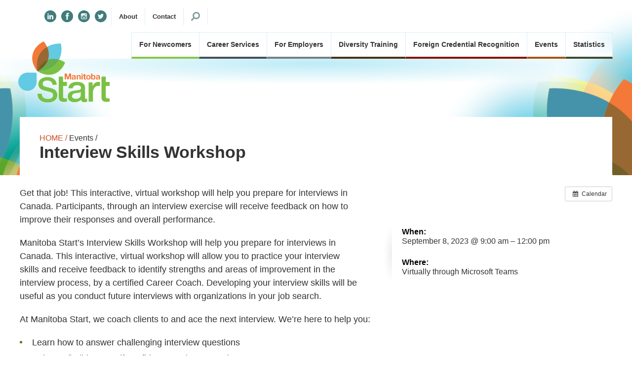

--- FILE ---
content_type: text/html; charset=UTF-8
request_url: https://manitobastart.com/event/interview-skills-workshop-96/
body_size: 12005
content:

<!doctype html>
<!--[if lt IE 7]><html class="no-js ie ie6 lt-ie9 lt-ie8 lt-ie7" dir="ltr" lang="en-CA" prefix="og: https://ogp.me/ns#"> <![endif]-->
<!--[if IE 7]><html class="no-js ie ie7 lt-ie9 lt-ie8" dir="ltr" lang="en-CA" prefix="og: https://ogp.me/ns#"> <![endif]-->
<!--[if IE 8]><html class="no-js ie ie8 lt-ie9" dir="ltr" lang="en-CA" prefix="og: https://ogp.me/ns#"> <![endif]-->
<!--[if IE 11]><html class="no-js ie ie11" dir="ltr" lang="en-CA" prefix="og: https://ogp.me/ns#"> <![endif]-->
<!--[if gt IE 8]><!--><html class="no-js" dir="ltr" lang="en-CA" prefix="og: https://ogp.me/ns#"> <!--<![endif]-->
<head>
  <meta charset="UTF-8" />
  <title>   
          Interview Skills Workshop | Manitoba Start - Manitoba Start
      </title>
    <link rel="stylesheet" href="https://manitobastart.com/wp-content/themes/manitobastart-2018/style.css" media="screen" />
  <meta http-equiv="X-UA-Compatible" content="IE=edge">
  <meta name="viewport" content="width=device-width, initial-scale=1.0">
  <link rel="pingback" href="https://manitobastart.com/xmlrpc.php" />
  	<style>img:is([sizes="auto" i], [sizes^="auto," i]) { contain-intrinsic-size: 3000px 1500px }</style>
	
		<!-- All in One SEO 4.9.1 - aioseo.com -->
	<meta name="description" content="Get that job! This interactive, virtual workshop will help you prepare for interviews in Canada. Participants, through an interview exercise will receive feedback on how to improve their responses and overall performance. Manitoba Start’s Interview Skills Workshop will help you prepare for interviews in Canada. This interactive, virtual workshop will allow you to practice your" />
	<meta name="robots" content="max-snippet:-1, max-image-preview:large, max-video-preview:-1" />
	<meta name="author" content="Maria Paz"/>
	<meta name="google-site-verification" content="pBDQ133RatnNlzNXQNq0Ish_Ekw8xxKhYYTcbRpvQU0" />
	<link rel="canonical" href="https://manitobastart.com/event/interview-skills-workshop-96/" />
	<meta name="generator" content="All in One SEO (AIOSEO) 4.9.1" />
		<meta property="og:locale" content="en_US" />
		<meta property="og:site_name" content="Manitoba Start | Bringing You a World-Class Workforce" />
		<meta property="og:type" content="article" />
		<meta property="og:title" content="Interview Skills Workshop | Manitoba Start" />
		<meta property="og:description" content="Get that job! This interactive, virtual workshop will help you prepare for interviews in Canada. Participants, through an interview exercise will receive feedback on how to improve their responses and overall performance. Manitoba Start’s Interview Skills Workshop will help you prepare for interviews in Canada. This interactive, virtual workshop will allow you to practice your" />
		<meta property="og:url" content="https://manitobastart.com/event/interview-skills-workshop-96/" />
		<meta property="article:published_time" content="2022-01-21T16:00:55+00:00" />
		<meta property="article:modified_time" content="2023-08-21T18:51:16+00:00" />
		<meta property="article:publisher" content="https://www.facebook.com/ManitobaStart" />
		<meta name="twitter:card" content="summary" />
		<meta name="twitter:site" content="@manitobastart" />
		<meta name="twitter:title" content="Interview Skills Workshop | Manitoba Start" />
		<meta name="twitter:description" content="Get that job! This interactive, virtual workshop will help you prepare for interviews in Canada. Participants, through an interview exercise will receive feedback on how to improve their responses and overall performance. Manitoba Start’s Interview Skills Workshop will help you prepare for interviews in Canada. This interactive, virtual workshop will allow you to practice your" />
		<meta name="twitter:creator" content="@manitobastart" />
		<script type="application/ld+json" class="aioseo-schema">
			{"@context":"https:\/\/schema.org","@graph":[{"@type":"BreadcrumbList","@id":"https:\/\/manitobastart.com\/event\/interview-skills-workshop-96\/#breadcrumblist","itemListElement":[{"@type":"ListItem","@id":"https:\/\/manitobastart.com#listItem","position":1,"name":"Home","item":"https:\/\/manitobastart.com","nextItem":{"@type":"ListItem","@id":"https:\/\/manitobastart.com\/event\/#listItem","name":"Events"}},{"@type":"ListItem","@id":"https:\/\/manitobastart.com\/event\/#listItem","position":2,"name":"Events","item":"https:\/\/manitobastart.com\/event\/","nextItem":{"@type":"ListItem","@id":"https:\/\/manitobastart.com\/event\/interview-skills-workshop-96\/#listItem","name":"Interview Skills Workshop"},"previousItem":{"@type":"ListItem","@id":"https:\/\/manitobastart.com#listItem","name":"Home"}},{"@type":"ListItem","@id":"https:\/\/manitobastart.com\/event\/interview-skills-workshop-96\/#listItem","position":3,"name":"Interview Skills Workshop","previousItem":{"@type":"ListItem","@id":"https:\/\/manitobastart.com\/event\/#listItem","name":"Events"}}]},{"@type":"Organization","@id":"https:\/\/manitobastart.com\/#organization","name":"Manitoba Start","description":"Bringing You a World-Class Workforce","url":"https:\/\/manitobastart.com\/","logo":{"@type":"ImageObject","url":"https:\/\/manitobastart.com\/wp-content\/uploads\/Manitoba-Start-Logo.png","@id":"https:\/\/manitobastart.com\/event\/interview-skills-workshop-96\/#organizationLogo","width":1130,"height":760},"image":{"@id":"https:\/\/manitobastart.com\/event\/interview-skills-workshop-96\/#organizationLogo"},"sameAs":["https:\/\/www.facebook.com\/ManitobaStart","https:\/\/twitter.com\/manitobastart","https:\/\/www.instagram.com\/manitoba.start\/","https:\/\/www.youtube.com\/c\/ManitobaStartChannel","https:\/\/www.linkedin.com\/company\/manitoba-start\/"]},{"@type":"Person","@id":"https:\/\/manitobastart.com\/author\/mpaz\/#author","url":"https:\/\/manitobastart.com\/author\/mpaz\/","name":"Maria Paz"},{"@type":"WebPage","@id":"https:\/\/manitobastart.com\/event\/interview-skills-workshop-96\/#webpage","url":"https:\/\/manitobastart.com\/event\/interview-skills-workshop-96\/","name":"Interview Skills Workshop | Manitoba Start","description":"Get that job! This interactive, virtual workshop will help you prepare for interviews in Canada. Participants, through an interview exercise will receive feedback on how to improve their responses and overall performance. Manitoba Start\u2019s Interview Skills Workshop will help you prepare for interviews in Canada. This interactive, virtual workshop will allow you to practice your","inLanguage":"en-CA","isPartOf":{"@id":"https:\/\/manitobastart.com\/#website"},"breadcrumb":{"@id":"https:\/\/manitobastart.com\/event\/interview-skills-workshop-96\/#breadcrumblist"},"author":{"@id":"https:\/\/manitobastart.com\/author\/mpaz\/#author"},"creator":{"@id":"https:\/\/manitobastart.com\/author\/mpaz\/#author"},"image":{"@type":"ImageObject","url":"https:\/\/manitobastart.com\/wp-content\/uploads\/Virtual-Friday-Stickers-e1667497759130.png","@id":"https:\/\/manitobastart.com\/event\/interview-skills-workshop-96\/#mainImage","width":579,"height":600},"primaryImageOfPage":{"@id":"https:\/\/manitobastart.com\/event\/interview-skills-workshop-96\/#mainImage"},"datePublished":"2022-01-21T10:00:55-06:00","dateModified":"2023-08-21T13:51:16-05:00"},{"@type":"WebSite","@id":"https:\/\/manitobastart.com\/#website","url":"https:\/\/manitobastart.com\/","name":"Manitoba Start","description":"Bringing You a World-Class Workforce","inLanguage":"en-CA","publisher":{"@id":"https:\/\/manitobastart.com\/#organization"}}]}
		</script>
		<!-- All in One SEO -->

<link rel='dns-prefetch' href='//use.typekit.net' />
<script type="text/javascript">
/* <![CDATA[ */
window._wpemojiSettings = {"baseUrl":"https:\/\/s.w.org\/images\/core\/emoji\/16.0.1\/72x72\/","ext":".png","svgUrl":"https:\/\/s.w.org\/images\/core\/emoji\/16.0.1\/svg\/","svgExt":".svg","source":{"concatemoji":"https:\/\/manitobastart.com\/wp-includes\/js\/wp-emoji-release.min.js?ver=6.8.3"}};
/*! This file is auto-generated */
!function(s,n){var o,i,e;function c(e){try{var t={supportTests:e,timestamp:(new Date).valueOf()};sessionStorage.setItem(o,JSON.stringify(t))}catch(e){}}function p(e,t,n){e.clearRect(0,0,e.canvas.width,e.canvas.height),e.fillText(t,0,0);var t=new Uint32Array(e.getImageData(0,0,e.canvas.width,e.canvas.height).data),a=(e.clearRect(0,0,e.canvas.width,e.canvas.height),e.fillText(n,0,0),new Uint32Array(e.getImageData(0,0,e.canvas.width,e.canvas.height).data));return t.every(function(e,t){return e===a[t]})}function u(e,t){e.clearRect(0,0,e.canvas.width,e.canvas.height),e.fillText(t,0,0);for(var n=e.getImageData(16,16,1,1),a=0;a<n.data.length;a++)if(0!==n.data[a])return!1;return!0}function f(e,t,n,a){switch(t){case"flag":return n(e,"\ud83c\udff3\ufe0f\u200d\u26a7\ufe0f","\ud83c\udff3\ufe0f\u200b\u26a7\ufe0f")?!1:!n(e,"\ud83c\udde8\ud83c\uddf6","\ud83c\udde8\u200b\ud83c\uddf6")&&!n(e,"\ud83c\udff4\udb40\udc67\udb40\udc62\udb40\udc65\udb40\udc6e\udb40\udc67\udb40\udc7f","\ud83c\udff4\u200b\udb40\udc67\u200b\udb40\udc62\u200b\udb40\udc65\u200b\udb40\udc6e\u200b\udb40\udc67\u200b\udb40\udc7f");case"emoji":return!a(e,"\ud83e\udedf")}return!1}function g(e,t,n,a){var r="undefined"!=typeof WorkerGlobalScope&&self instanceof WorkerGlobalScope?new OffscreenCanvas(300,150):s.createElement("canvas"),o=r.getContext("2d",{willReadFrequently:!0}),i=(o.textBaseline="top",o.font="600 32px Arial",{});return e.forEach(function(e){i[e]=t(o,e,n,a)}),i}function t(e){var t=s.createElement("script");t.src=e,t.defer=!0,s.head.appendChild(t)}"undefined"!=typeof Promise&&(o="wpEmojiSettingsSupports",i=["flag","emoji"],n.supports={everything:!0,everythingExceptFlag:!0},e=new Promise(function(e){s.addEventListener("DOMContentLoaded",e,{once:!0})}),new Promise(function(t){var n=function(){try{var e=JSON.parse(sessionStorage.getItem(o));if("object"==typeof e&&"number"==typeof e.timestamp&&(new Date).valueOf()<e.timestamp+604800&&"object"==typeof e.supportTests)return e.supportTests}catch(e){}return null}();if(!n){if("undefined"!=typeof Worker&&"undefined"!=typeof OffscreenCanvas&&"undefined"!=typeof URL&&URL.createObjectURL&&"undefined"!=typeof Blob)try{var e="postMessage("+g.toString()+"("+[JSON.stringify(i),f.toString(),p.toString(),u.toString()].join(",")+"));",a=new Blob([e],{type:"text/javascript"}),r=new Worker(URL.createObjectURL(a),{name:"wpTestEmojiSupports"});return void(r.onmessage=function(e){c(n=e.data),r.terminate(),t(n)})}catch(e){}c(n=g(i,f,p,u))}t(n)}).then(function(e){for(var t in e)n.supports[t]=e[t],n.supports.everything=n.supports.everything&&n.supports[t],"flag"!==t&&(n.supports.everythingExceptFlag=n.supports.everythingExceptFlag&&n.supports[t]);n.supports.everythingExceptFlag=n.supports.everythingExceptFlag&&!n.supports.flag,n.DOMReady=!1,n.readyCallback=function(){n.DOMReady=!0}}).then(function(){return e}).then(function(){var e;n.supports.everything||(n.readyCallback(),(e=n.source||{}).concatemoji?t(e.concatemoji):e.wpemoji&&e.twemoji&&(t(e.twemoji),t(e.wpemoji)))}))}((window,document),window._wpemojiSettings);
/* ]]> */
</script>
<link rel='stylesheet' id='ai1ec_style-css' href='//manitobastart.com/wp-content/plugins/all-in-one-event-calendar/cache/4bedfcc9_ai1ec_parsed_css.css?ver=3.0.0'  media='all' />
<style id='wp-emoji-styles-inline-css' type='text/css'>

	img.wp-smiley, img.emoji {
		display: inline !important;
		border: none !important;
		box-shadow: none !important;
		height: 1em !important;
		width: 1em !important;
		margin: 0 0.07em !important;
		vertical-align: -0.1em !important;
		background: none !important;
		padding: 0 !important;
	}
</style>
<link rel='stylesheet' id='wp-block-library-css' href='https://manitobastart.com/wp-includes/css/dist/block-library/style.min.css?ver=6.8.3'  media='all' />
<style id='classic-theme-styles-inline-css' type='text/css'>
/*! This file is auto-generated */
.wp-block-button__link{color:#fff;background-color:#32373c;border-radius:9999px;box-shadow:none;text-decoration:none;padding:calc(.667em + 2px) calc(1.333em + 2px);font-size:1.125em}.wp-block-file__button{background:#32373c;color:#fff;text-decoration:none}
</style>
<link rel='stylesheet' id='aioseo/css/src/vue/standalone/blocks/table-of-contents/global.scss-css' href='https://manitobastart.com/wp-content/plugins/all-in-one-seo-pack/dist/Lite/assets/css/table-of-contents/global.e90f6d47.css?ver=4.9.1'  media='all' />
<style id='global-styles-inline-css' type='text/css'>
:root{--wp--preset--aspect-ratio--square: 1;--wp--preset--aspect-ratio--4-3: 4/3;--wp--preset--aspect-ratio--3-4: 3/4;--wp--preset--aspect-ratio--3-2: 3/2;--wp--preset--aspect-ratio--2-3: 2/3;--wp--preset--aspect-ratio--16-9: 16/9;--wp--preset--aspect-ratio--9-16: 9/16;--wp--preset--color--black: #000000;--wp--preset--color--cyan-bluish-gray: #abb8c3;--wp--preset--color--white: #ffffff;--wp--preset--color--pale-pink: #f78da7;--wp--preset--color--vivid-red: #cf2e2e;--wp--preset--color--luminous-vivid-orange: #ff6900;--wp--preset--color--luminous-vivid-amber: #fcb900;--wp--preset--color--light-green-cyan: #7bdcb5;--wp--preset--color--vivid-green-cyan: #00d084;--wp--preset--color--pale-cyan-blue: #8ed1fc;--wp--preset--color--vivid-cyan-blue: #0693e3;--wp--preset--color--vivid-purple: #9b51e0;--wp--preset--gradient--vivid-cyan-blue-to-vivid-purple: linear-gradient(135deg,rgba(6,147,227,1) 0%,rgb(155,81,224) 100%);--wp--preset--gradient--light-green-cyan-to-vivid-green-cyan: linear-gradient(135deg,rgb(122,220,180) 0%,rgb(0,208,130) 100%);--wp--preset--gradient--luminous-vivid-amber-to-luminous-vivid-orange: linear-gradient(135deg,rgba(252,185,0,1) 0%,rgba(255,105,0,1) 100%);--wp--preset--gradient--luminous-vivid-orange-to-vivid-red: linear-gradient(135deg,rgba(255,105,0,1) 0%,rgb(207,46,46) 100%);--wp--preset--gradient--very-light-gray-to-cyan-bluish-gray: linear-gradient(135deg,rgb(238,238,238) 0%,rgb(169,184,195) 100%);--wp--preset--gradient--cool-to-warm-spectrum: linear-gradient(135deg,rgb(74,234,220) 0%,rgb(151,120,209) 20%,rgb(207,42,186) 40%,rgb(238,44,130) 60%,rgb(251,105,98) 80%,rgb(254,248,76) 100%);--wp--preset--gradient--blush-light-purple: linear-gradient(135deg,rgb(255,206,236) 0%,rgb(152,150,240) 100%);--wp--preset--gradient--blush-bordeaux: linear-gradient(135deg,rgb(254,205,165) 0%,rgb(254,45,45) 50%,rgb(107,0,62) 100%);--wp--preset--gradient--luminous-dusk: linear-gradient(135deg,rgb(255,203,112) 0%,rgb(199,81,192) 50%,rgb(65,88,208) 100%);--wp--preset--gradient--pale-ocean: linear-gradient(135deg,rgb(255,245,203) 0%,rgb(182,227,212) 50%,rgb(51,167,181) 100%);--wp--preset--gradient--electric-grass: linear-gradient(135deg,rgb(202,248,128) 0%,rgb(113,206,126) 100%);--wp--preset--gradient--midnight: linear-gradient(135deg,rgb(2,3,129) 0%,rgb(40,116,252) 100%);--wp--preset--font-size--small: 13px;--wp--preset--font-size--medium: 20px;--wp--preset--font-size--large: 36px;--wp--preset--font-size--x-large: 42px;--wp--preset--spacing--20: 0.44rem;--wp--preset--spacing--30: 0.67rem;--wp--preset--spacing--40: 1rem;--wp--preset--spacing--50: 1.5rem;--wp--preset--spacing--60: 2.25rem;--wp--preset--spacing--70: 3.38rem;--wp--preset--spacing--80: 5.06rem;--wp--preset--shadow--natural: 6px 6px 9px rgba(0, 0, 0, 0.2);--wp--preset--shadow--deep: 12px 12px 50px rgba(0, 0, 0, 0.4);--wp--preset--shadow--sharp: 6px 6px 0px rgba(0, 0, 0, 0.2);--wp--preset--shadow--outlined: 6px 6px 0px -3px rgba(255, 255, 255, 1), 6px 6px rgba(0, 0, 0, 1);--wp--preset--shadow--crisp: 6px 6px 0px rgba(0, 0, 0, 1);}:where(.is-layout-flex){gap: 0.5em;}:where(.is-layout-grid){gap: 0.5em;}body .is-layout-flex{display: flex;}.is-layout-flex{flex-wrap: wrap;align-items: center;}.is-layout-flex > :is(*, div){margin: 0;}body .is-layout-grid{display: grid;}.is-layout-grid > :is(*, div){margin: 0;}:where(.wp-block-columns.is-layout-flex){gap: 2em;}:where(.wp-block-columns.is-layout-grid){gap: 2em;}:where(.wp-block-post-template.is-layout-flex){gap: 1.25em;}:where(.wp-block-post-template.is-layout-grid){gap: 1.25em;}.has-black-color{color: var(--wp--preset--color--black) !important;}.has-cyan-bluish-gray-color{color: var(--wp--preset--color--cyan-bluish-gray) !important;}.has-white-color{color: var(--wp--preset--color--white) !important;}.has-pale-pink-color{color: var(--wp--preset--color--pale-pink) !important;}.has-vivid-red-color{color: var(--wp--preset--color--vivid-red) !important;}.has-luminous-vivid-orange-color{color: var(--wp--preset--color--luminous-vivid-orange) !important;}.has-luminous-vivid-amber-color{color: var(--wp--preset--color--luminous-vivid-amber) !important;}.has-light-green-cyan-color{color: var(--wp--preset--color--light-green-cyan) !important;}.has-vivid-green-cyan-color{color: var(--wp--preset--color--vivid-green-cyan) !important;}.has-pale-cyan-blue-color{color: var(--wp--preset--color--pale-cyan-blue) !important;}.has-vivid-cyan-blue-color{color: var(--wp--preset--color--vivid-cyan-blue) !important;}.has-vivid-purple-color{color: var(--wp--preset--color--vivid-purple) !important;}.has-black-background-color{background-color: var(--wp--preset--color--black) !important;}.has-cyan-bluish-gray-background-color{background-color: var(--wp--preset--color--cyan-bluish-gray) !important;}.has-white-background-color{background-color: var(--wp--preset--color--white) !important;}.has-pale-pink-background-color{background-color: var(--wp--preset--color--pale-pink) !important;}.has-vivid-red-background-color{background-color: var(--wp--preset--color--vivid-red) !important;}.has-luminous-vivid-orange-background-color{background-color: var(--wp--preset--color--luminous-vivid-orange) !important;}.has-luminous-vivid-amber-background-color{background-color: var(--wp--preset--color--luminous-vivid-amber) !important;}.has-light-green-cyan-background-color{background-color: var(--wp--preset--color--light-green-cyan) !important;}.has-vivid-green-cyan-background-color{background-color: var(--wp--preset--color--vivid-green-cyan) !important;}.has-pale-cyan-blue-background-color{background-color: var(--wp--preset--color--pale-cyan-blue) !important;}.has-vivid-cyan-blue-background-color{background-color: var(--wp--preset--color--vivid-cyan-blue) !important;}.has-vivid-purple-background-color{background-color: var(--wp--preset--color--vivid-purple) !important;}.has-black-border-color{border-color: var(--wp--preset--color--black) !important;}.has-cyan-bluish-gray-border-color{border-color: var(--wp--preset--color--cyan-bluish-gray) !important;}.has-white-border-color{border-color: var(--wp--preset--color--white) !important;}.has-pale-pink-border-color{border-color: var(--wp--preset--color--pale-pink) !important;}.has-vivid-red-border-color{border-color: var(--wp--preset--color--vivid-red) !important;}.has-luminous-vivid-orange-border-color{border-color: var(--wp--preset--color--luminous-vivid-orange) !important;}.has-luminous-vivid-amber-border-color{border-color: var(--wp--preset--color--luminous-vivid-amber) !important;}.has-light-green-cyan-border-color{border-color: var(--wp--preset--color--light-green-cyan) !important;}.has-vivid-green-cyan-border-color{border-color: var(--wp--preset--color--vivid-green-cyan) !important;}.has-pale-cyan-blue-border-color{border-color: var(--wp--preset--color--pale-cyan-blue) !important;}.has-vivid-cyan-blue-border-color{border-color: var(--wp--preset--color--vivid-cyan-blue) !important;}.has-vivid-purple-border-color{border-color: var(--wp--preset--color--vivid-purple) !important;}.has-vivid-cyan-blue-to-vivid-purple-gradient-background{background: var(--wp--preset--gradient--vivid-cyan-blue-to-vivid-purple) !important;}.has-light-green-cyan-to-vivid-green-cyan-gradient-background{background: var(--wp--preset--gradient--light-green-cyan-to-vivid-green-cyan) !important;}.has-luminous-vivid-amber-to-luminous-vivid-orange-gradient-background{background: var(--wp--preset--gradient--luminous-vivid-amber-to-luminous-vivid-orange) !important;}.has-luminous-vivid-orange-to-vivid-red-gradient-background{background: var(--wp--preset--gradient--luminous-vivid-orange-to-vivid-red) !important;}.has-very-light-gray-to-cyan-bluish-gray-gradient-background{background: var(--wp--preset--gradient--very-light-gray-to-cyan-bluish-gray) !important;}.has-cool-to-warm-spectrum-gradient-background{background: var(--wp--preset--gradient--cool-to-warm-spectrum) !important;}.has-blush-light-purple-gradient-background{background: var(--wp--preset--gradient--blush-light-purple) !important;}.has-blush-bordeaux-gradient-background{background: var(--wp--preset--gradient--blush-bordeaux) !important;}.has-luminous-dusk-gradient-background{background: var(--wp--preset--gradient--luminous-dusk) !important;}.has-pale-ocean-gradient-background{background: var(--wp--preset--gradient--pale-ocean) !important;}.has-electric-grass-gradient-background{background: var(--wp--preset--gradient--electric-grass) !important;}.has-midnight-gradient-background{background: var(--wp--preset--gradient--midnight) !important;}.has-small-font-size{font-size: var(--wp--preset--font-size--small) !important;}.has-medium-font-size{font-size: var(--wp--preset--font-size--medium) !important;}.has-large-font-size{font-size: var(--wp--preset--font-size--large) !important;}.has-x-large-font-size{font-size: var(--wp--preset--font-size--x-large) !important;}
:where(.wp-block-post-template.is-layout-flex){gap: 1.25em;}:where(.wp-block-post-template.is-layout-grid){gap: 1.25em;}
:where(.wp-block-columns.is-layout-flex){gap: 2em;}:where(.wp-block-columns.is-layout-grid){gap: 2em;}
:root :where(.wp-block-pullquote){font-size: 1.5em;line-height: 1.6;}
</style>
<link rel='stylesheet' id='cpsh-shortcodes-css' href='https://manitobastart.com/wp-content/plugins/column-shortcodes//assets/css/shortcodes.css?ver=1.0.1'  media='all' />
<link rel='stylesheet' id='typekit-css' href='https://use.typekit.net/hzb3qof.css?ver=6.8.3'  media='all' />
<link rel='stylesheet' id='theme-style-css' href='https://manitobastart.com/wp-content/themes/manitobastart-2018/static/css/style.css?ver=2025090001'  media='all' />
<link rel='stylesheet' id='editor-style-css' href='https://manitobastart.com/wp-content/themes/manitobastart-2018/editor-style.css?ver=2025090000'  media='all' />
<link rel='stylesheet' id='dflip-style-css' href='https://manitobastart.com/wp-content/plugins/dflip/assets/css/dflip.min.css?ver=2.4.13'  media='all' />
<script  src="https://manitobastart.com/?ai1ec_render_js=event.js&amp;is_backend=false&amp;ver=3.0.0" id="ai1ec_requirejs-js"></script>
<script  src="https://manitobastart.com/wp-includes/js/jquery/jquery.min.js?ver=3.7.1" id="jquery-core-js"></script>
<script  src="https://manitobastart.com/wp-includes/js/jquery/jquery-migrate.min.js?ver=3.4.1" id="jquery-migrate-js"></script>
<script  src="https://manitobastart.com/wp-content/themes/manitobastart-2018/static/site.js?ver=2025033101" id="theme-script-js"></script>
<script  src="https://manitobastart.com/wp-content/themes/manitobastart-2018/lib/SlickNav-master/dist/jquery.slicknav.min.js?ver=6.8.3" id="slicknav-script-js"></script>
<link rel="https://api.w.org/" href="https://manitobastart.com/wp-json/" /><link rel="EditURI" type="application/rsd+xml" title="RSD" href="https://manitobastart.com/xmlrpc.php?rsd" />
<meta name="generator" content="WordPress 6.8.3" />
<link rel='shortlink' href='https://manitobastart.com/?p=26418' />
<link rel="alternate" title="oEmbed (JSON)" type="application/json+oembed" href="https://manitobastart.com/wp-json/oembed/1.0/embed?url=https%3A%2F%2Fmanitobastart.com%2Fevent%2Finterview-skills-workshop-96%2F" />
<link rel="alternate" title="oEmbed (XML)" type="text/xml+oembed" href="https://manitobastart.com/wp-json/oembed/1.0/embed?url=https%3A%2F%2Fmanitobastart.com%2Fevent%2Finterview-skills-workshop-96%2F&#038;format=xml" />
<meta property="og:url" content="https://manitobastart.com/event/interview-skills-workshop-96/" />
<meta property="og:title" content="Interview Skills Workshop (2023-09-08)" />
<meta property="og:type" content="article" />
<meta property="og:description" content="Get that job! This interactive, virtual workshop will help you prepare for interviews in Canada. Participants, through an interview exercise will receive feedback on how to improve their responses and overall performance.  Manitoba Start’s Interview Skills Workshop will help you prepare for inte" />
<meta property="og:image" content="https://manitobastart.com/wp-content/uploads/Virtual-Friday-Stickers-e1667497759130-290x300.png" />
<meta name="twitter:card" content="summary" />
<meta name="twitter:title" content="Interview Skills Workshop (2023-09-08)" />
<meta name="twitter:description" content="Get that job! This interactive, virtual workshop will help you prepare for interviews in Canada. Participants, through an interview exercise will receive feedback on how to improve their responses and overall performance.  Manitoba Start’s Interview Skills Workshop will help you prepare for inte" />
<meta name="twitter:image" content="https://manitobastart.com/wp-content/uploads/Virtual-Friday-Stickers-e1667497759130-290x300.png" />
<link rel="icon" href="https://manitobastart.com/wp-content/uploads/cropped-favicon-32x32.png" sizes="32x32" />
<link rel="icon" href="https://manitobastart.com/wp-content/uploads/cropped-favicon-192x192.png" sizes="192x192" />
<link rel="apple-touch-icon" href="https://manitobastart.com/wp-content/uploads/cropped-favicon-180x180.png" />
<meta name="msapplication-TileImage" content="https://manitobastart.com/wp-content/uploads/cropped-favicon-270x270.png" />

<!-- BEGIN Analytics Insights v6.3.11 - https://wordpress.org/plugins/analytics-insights/ -->
<script async src="https://www.googletagmanager.com/gtag/js?id=G-KJ3K9E7PTB"></script>
<script>
  window.dataLayer = window.dataLayer || [];
  function gtag(){dataLayer.push(arguments);}
  gtag('js', new Date());
  gtag('config', 'G-KJ3K9E7PTB');
  if (window.performance) {
    var timeSincePageLoad = Math.round(performance.now());
    gtag('event', 'timing_complete', {
      'name': 'load',
      'value': timeSincePageLoad,
      'event_category': 'JS Dependencies'
    });
  }
</script>
<!-- END Analytics Insights -->

			</head>

		<body class="wp-singular ai1ec_event-template-default single single-ai1ec_event postid-26418 wp-theme-manitobastart-2018" data-template="base.twig">
	
						<link rel="stylesheet" href="https://use.fontawesome.com/releases/v5.2.0/css/all.css" integrity="sha384-hWVjflwFxL6sNzntih27bfxkr27PmbbK/iSvJ+a4+0owXq79v+lsFkW54bOGbiDQ" crossorigin="anonymous">

				<link rel="stylesheet" href="https://manitobastart.com/wp-content/themes/manitobastart-2018/lib/slick/slick.css">
		<link rel="stylesheet" href="https://manitobastart.com/wp-content/themes/manitobastart-2018/lib/slick/slick-theme.css">
		<script src="https://manitobastart.com/wp-content/themes/manitobastart-2018/lib/slick/slick.min.js"></script>

		<header class="header">
			<div class="header-bg"></div>
							<nav id="nav-main" class="nav-main">
					<div class="wrapper top-nav-wrap">
						<ul class="mb_start_info_social">
			<li class="social-icon social-icon-LinkedIn"><a href="https://ca.linkedin.com/company/manitoba-start"><span class="social-platform">LinkedIn</span></a></li>
			<li class="social-icon social-icon-Facebook"><a href="https://www.facebook.com/ManitobaStart/"><span class="social-platform">Facebook</span></a></li>
			<li class="social-icon social-icon-Instagram"><a href="https://www.instagram.com/manitoba.start/"><span class="social-platform">Instagram</span></a></li>
			<li class="social-icon social-icon-Twitter"><a href="https://twitter.com/manitobastart"><span class="social-platform">Twitter</span></a></li>
	</ul>							<ul class="nav">
			<li class=" menu-item menu-item-type-custom menu-item-object-custom menu-item-33254 menu-item-has-children" data-id="33254">
									<a  href="#"><span class="link-name">About</span></a>
				<ul class="">
			<li class=" menu-item menu-item-type-post_type menu-item-object-page menu-item-33255" data-id="33255">
									<a  href="https://manitobastart.com/about/"><span class="link-name">About Manitoba Start</span></a>
					</li>
			<li class=" menu-item menu-item-type-post_type menu-item-object-page menu-item-33256" data-id="33256">
									<a  href="https://manitobastart.com/about/board-and-governance/"><span class="link-name">Board and Governance</span></a>
					</li>
			<li class=" menu-item menu-item-type-post_type menu-item-object-page menu-item-33257" data-id="33257">
									<a  href="https://manitobastart.com/about/management/"><span class="link-name">Management</span></a>
					</li>
			<li class=" menu-item menu-item-type-post_type menu-item-object-page menu-item-33258" data-id="33258">
									<a  href="https://manitobastart.com/about/annual-reports/"><span class="link-name">Annual Reports</span></a>
					</li>
			<li class=" menu-item menu-item-type-post_type menu-item-object-page menu-item-33637" data-id="33637">
									<a  href="https://manitobastart.com/about/employment/"><span class="link-name">Careers at Manitoba Start</span></a>
					</li>
			<li class=" menu-item menu-item-type-post_type menu-item-object-page menu-item-33260" data-id="33260">
									<a  href="https://manitobastart.com/about/testimonials/"><span class="link-name">Testimonials</span></a>
					</li>
		</ul>
		</li>
			<li class=" menu-item menu-item-type-post_type menu-item-object-page menu-item-33261" data-id="33261">
									<a  href="https://manitobastart.com/contact/"><span class="link-name">Contact</span></a>
					</li>
		</ul>
						<div class="desktop-search"><form role="search" method="get" class="search-form retract" action="https://manitobastart.com/">
				<label>
					<span class="screen-reader-text">Search for:</span>
					<input type="search" class="search-field" placeholder="Search..." value="" name="s" />
				</label><button class="fa fa-search search-btn"></button>
				<input type="submit" class="search-submit" value="Search" />
			</form></div>
						<span class="fa fa-search search-toggle-desktop" tabindex="0"></span>
					</div>
					<div class="wrapper main-menu-wrap">
							<ul class="nav">
			<li class="submenu-tall menu-item menu-item-type-custom menu-item-object-custom menu-item-8620 menu-item-has-children" data-id="8620">
									<a  href="#"><span class="link-name">For Newcomers</span></a>
				<ul class="">
			<li class=" menu-item menu-item-type-custom menu-item-object-custom menu-item-18475" data-id="18475">
									<a  href="https://win.manitobastart.com/"><span class="link-name">Resources for Newcomers</span></a>
					</li>
			<li class=" menu-item menu-item-type-post_type menu-item-object-page menu-item-15316" data-id="15316">
									<a  href="https://manitobastart.com/for-newcomers/before-you-move/"><span class="link-name">Before You Move</span></a>
					</li>
			<li class=" menu-item menu-item-type-post_type menu-item-object-page menu-item-8617" data-id="8617">
									<a  href="https://manitobastart.com/for-newcomers/register-for-services/"><span class="link-name">Register for Services</span></a>
					</li>
			<li class=" menu-item menu-item-type-post_type menu-item-object-page menu-item-8619" data-id="8619">
									<a  href="https://manitobastart.com/for-newcomers/job-matching/"><span class="link-name">Job Matching</span></a>
					</li>
			<li class=" menu-item menu-item-type-custom menu-item-object-custom menu-item-8622" data-id="8622">
									<a  href="/job-postings/"><span class="link-name">Job Postings</span></a>
					</li>
		</ul>
		</li>
			<li class=" menu-item menu-item-type-post_type menu-item-object-page menu-item-8618" data-id="8618">
									<a  href="https://manitobastart.com/career-services/"><span class="link-name">Career Services</span></a>
					</li>
			<li class="submenu-tall menu-item menu-item-type-custom menu-item-object-custom menu-item-8634 menu-item-has-children" data-id="8634">
									<a  href="#"><span class="link-name">For Employers</span></a>
				<ul class="">
			<li class=" menu-item menu-item-type-post_type menu-item-object-page menu-item-8629" data-id="8629">
									<a  href="https://manitobastart.com/for-employers/partner-with-us/"><span class="link-name">Partner With Us</span></a>
					</li>
			<li class=" menu-item menu-item-type-post_type menu-item-object-page menu-item-8624 menu-item-has-children" data-id="8624">
									<a  href="https://manitobastart.com/for-employers/staffing-services/"><span class="link-name">Staffing Services</span></a>
				<ul class="">
			<li class=" menu-item menu-item-type-post_type menu-item-object-page menu-item-8626" data-id="8626">
									<a  href="https://manitobastart.com/for-employers/staffing-services/submit-a-job-posting/"><span class="link-name">Submit a Job Posting</span></a>
					</li>
		</ul>
		</li>
			<li class=" menu-item menu-item-type-post_type menu-item-object-page menu-item-8630 menu-item-has-children" data-id="8630">
									<a  href="https://manitobastart.com/for-employers/employer-awards/"><span class="link-name">Employer Awards</span></a>
				<ul class="">
			<li class=" menu-item menu-item-type-post_type menu-item-object-page menu-item-12397 menu-item-has-children" data-id="12397">
									<a  href="https://manitobastart.com/for-employers/employer-awards/recipients/"><span class="link-name">Recipients</span></a>
				<ul class="">
			<li class=" menu-item menu-item-type-post_type menu-item-object-page menu-item-8633" data-id="8633">
									<a  href="https://manitobastart.com/for-employers/employer-awards/recipients/2015-recipients/"><span class="link-name">2015 Recipients</span></a>
					</li>
			<li class=" menu-item menu-item-type-post_type menu-item-object-page menu-item-8632" data-id="8632">
									<a  href="https://manitobastart.com/for-employers/employer-awards/recipients/2016-recipients/"><span class="link-name">2016 Recipients</span></a>
					</li>
			<li class=" menu-item menu-item-type-post_type menu-item-object-page menu-item-8631" data-id="8631">
									<a  href="https://manitobastart.com/for-employers/employer-awards/recipients/2017-recipients/"><span class="link-name">2017 Recipients</span></a>
					</li>
			<li class=" menu-item menu-item-type-post_type menu-item-object-page menu-item-9611" data-id="9611">
									<a  href="https://manitobastart.com/for-employers/employer-awards/recipients/2018-recipients/"><span class="link-name">2018 Recipients</span></a>
					</li>
			<li class=" menu-item menu-item-type-post_type menu-item-object-page menu-item-12377" data-id="12377">
									<a  href="https://manitobastart.com/for-employers/employer-awards/recipients/2019-recipients/"><span class="link-name">2019 Recipients</span></a>
					</li>
		</ul>
		</li>
		</ul>
		</li>
		</ul>
		</li>
			<li class=" menu-item menu-item-type-custom menu-item-object-custom menu-item-22763 menu-item-has-children" data-id="22763">
									<a  href="https://manitobastart.com/diversity-and-intercultural-program"><span class="link-name">Diversity Training</span></a>
				<ul class="">
			<li class=" menu-item menu-item-type-post_type menu-item-object-page menu-item-24745" data-id="24745">
									<a  href="https://manitobastart.com/diversity-and-intercultural-program/signature-diversity-courses/"><span class="link-name">Signature Diversity Courses</span></a>
					</li>
			<li class=" menu-item menu-item-type-post_type menu-item-object-page menu-item-24746" data-id="24746">
									<a  href="https://manitobastart.com/diversity-and-intercultural-program/employer-resources/"><span class="link-name">Employer Resources</span></a>
					</li>
		</ul>
		</li>
			<li class=" menu-item menu-item-type-post_type menu-item-object-page menu-item-35010" data-id="35010">
									<a  href="https://manitobastart.com/foreign-credential-recognition/"><span class="link-name">Foreign Credential Recognition</span></a>
					</li>
			<li class="submenu-tall menu-item menu-item-type-custom menu-item-object-custom menu-item-15530 menu-item-has-children" data-id="15530">
									<a  href="#"><span class="link-name">Events</span></a>
				<ul class="">
			<li class=" menu-item menu-item-type-post_type menu-item-object-page menu-item-8637" data-id="8637">
									<a  href="https://manitobastart.com/events/"><span class="link-name">Events Calendar</span></a>
					</li>
			<li class=" menu-item menu-item-type-post_type menu-item-object-page menu-item-15522" data-id="15522">
									<a  href="https://manitobastart.com/events/webinar-recordings/"><span class="link-name">Webinar Recordings</span></a>
					</li>
		</ul>
		</li>
			<li class=" menu-item menu-item-type-post_type menu-item-object-page menu-item-21898" data-id="21898">
									<a  href="https://manitobastart.com/statistics/"><span class="link-name">Statistics</span></a>
					</li>
		</ul>
					</div>
				</nav><!-- #nav -->
				<div id="main-mobile-nav">
					<div class="wrapper">
						<ul class="mb_start_info_social">
			<li class="social-icon social-icon-LinkedIn"><a href="https://ca.linkedin.com/company/manitoba-start"><span class="social-platform">LinkedIn</span></a></li>
			<li class="social-icon social-icon-Facebook"><a href="https://www.facebook.com/ManitobaStart/"><span class="social-platform">Facebook</span></a></li>
			<li class="social-icon social-icon-Instagram"><a href="https://www.instagram.com/manitoba.start/"><span class="social-platform">Instagram</span></a></li>
			<li class="social-icon social-icon-Twitter"><a href="https://twitter.com/manitobastart"><span class="social-platform">Twitter</span></a></li>
	</ul>						<div class="mobile-search"><form role="search" method="get" class="search-form retract" action="https://manitobastart.com/">
				<label>
					<span class="screen-reader-text">Search for:</span>
					<input type="search" class="search-field" placeholder="Search..." value="" name="s" />
				</label><button class="fa fa-search search-btn"></button>
				<input type="submit" class="search-submit" value="Search" />
			</form></div>
						<a href="#" aria-haspopup="true" role="button" tabindex="0" class="slicknav_btn slicknav_btn_custom" style="outline: none;">
							<span class="slicknav_menutxt">MENU</span>
							<span class="slicknav_icon">
								<span class="slicknav_icon-bar"></span>
								<span class="slicknav_icon-bar"></span>
								<span class="slicknav_icon-bar"></span>
							</span>
						</a>
						<span class="fa fa-search search-toggle"></span>
					</div>
				</div>
				<div class="wrapper">
					<h1 class="hdr-logo">
												<a class="hdr-logo-link" href="https://manitobastart.com" rel="home"><img src="https://manitobastart.com/wp-content/themes/manitobastart-2018/assets/images/mbstart-logo.svg" alt="Manitoba Start"></a>
											</h1>
					<div class="mobile-search narrow-screen"><form role="search" method="get" class="search-form retract" action="https://manitobastart.com/">
				<label>
					<span class="screen-reader-text">Search for:</span>
					<input type="search" class="search-field" placeholder="Search..." value="" name="s" />
				</label><button class="fa fa-search search-btn"></button>
				<input type="submit" class="search-submit" value="Search" />
			</form></div>

					
					<div class="title-wrap">
				
													<div class="breadcrumbs"><a href='/'>Home /</a> <a href='/events'>Events /</a> </div>
							<h1 class="title">
																	Interview Skills Workshop
															</h1>
												
					</div>

				</div>

					</header>

		<main id="content" class="content-wrapper">
											
	<div class="content-wrapper">
		<section class="article-content">
			<div class="wrapper">
				<article class="post-type-ai1ec_event" id="post-26418">
					<div class="article-body">
						<div class="timely ai1ec-single-event
	ai1ec-event-id-26418
	ai1ec-event-instance-id-2405
		">

<a id="ai1ec-event"></a>

<div class="ai1ec-actions">
	<div class="ai1ec-btn-group-vertical ai1ec-clearfix">
		<a class="ai1ec-calendar-link ai1ec-btn ai1ec-btn-default ai1ec-btn-sm
        ai1ec-tooltip-trigger "
    href="https://manitobastart.com/events/"
    
    data-placement="left"
    title="View all events">
    <i class="ai1ec-fa ai1ec-fa-calendar ai1ec-fa-fw"></i>
    <span class="ai1ec-hidden-xs">Calendar</span>
</a>
	</div>

	<div class="ai1ec-btn-group-vertical ai1ec-clearfix">
					</div>

	</div>

			<div class="ai1ec-event-details ai1ec-clearfix">

	<div class="ai1ec-time ai1ec-row">
		<div class="ai1ec-field-label ai1ec-col-sm-3">When:</div>
		<div class="ai1ec-field-value ai1ec-col-sm-9 dt-duration">
			September 8, 2023 @ 9:00 am – 12:00 pm
								</div>
		<div class="ai1ec-hidden dt-start">2023-09-08T09:00:00-05:00</div>
		<div class="ai1ec-hidden dt-end">2023-09-08T12:00:00-05:00</div>
	</div>

			<div class="ai1ec-location ai1ec-row">
			<div class="ai1ec-field-label ai1ec-col-sm-3">Where:</div>
			<div class="ai1ec-field-value ai1ec-col-sm-9 p-location">
				Virtually through Microsoft Teams<br />

			</div>
		</div>
	
	
	
	
	
	
				
				
	</div>

</div>
<p>Get that job! This interactive, virtual workshop will help you prepare for interviews in Canada. Participants, through an interview exercise will receive feedback on how to improve their responses and overall performance.</p>
<p>Manitoba Start’s Interview Skills Workshop will help you prepare for interviews in Canada. This interactive, virtual workshop will allow you to practice your interview skills and receive feedback to identify strengths and areas of improvement in the interview process, by a certified Career Coach. Developing your interview skills will be useful as you conduct future interviews with organizations in your job search.</p>
<p>At Manitoba Start, we coach clients to and ace the next interview. We’re here to help you:</p>
<ul>
<li>Learn how to answer challenging interview questions</li>
<li>Enhance/build your self-confidence and presentation</li>
<li>Achieve success</li>
</ul>
<p><strong>This workshop is divided into 2 lessons:</strong></p>
<p><strong>Lesson 1</strong> &#8211; Preparation (1-2 hours self-study): Whether this is your first interview or one of a series of interviews you will attend, preparation is important for success. This lesson will offer practical strategies to prepare for your next interview and provide techniques to impress potential employers.</p>
<p><strong>Lesson 2</strong> &#8211; Live Interview Practice (3 hours online): This interactive, virtual session will allow you to practice your interview skills and receive feedback to identify strengths and areas of improvement in the interview process, by a certified Career Coach. Developing your interview skills will be useful as you conduct future interviews with organizations in your job search.</p>
<p>*To register contact your Career Coach. If you are not a client yet you can <a href="https://manitobastart.com/intake-forms/">register</a> as a new client to get access. Sessions are held virtually through MS Teams and open to Manitoba Start clients only.</p>
<footer class="timely ai1ec-event-footer">
	</footer>

					</div>
				</article>
			</div>
		</section>
	</div><!-- /content-wrapper -->

							</main>

					<footer id="footer">
				<section class="main">
	<div class="wrapper">
		<div class="col1">
			<a href="/" class="logo"><img src="https://manitobastart.com/wp-content/themes/manitobastart-2018/assets/images/mbstart-logo.svg" alt="Manitoba Start"></a>

			<section class="mb_start_info">
				<h3>Manitoba Start</h3>

				<ul class="mb_start_info_social">
			<li class="social-icon social-icon-LinkedIn"><a href="https://ca.linkedin.com/company/manitoba-start"><span class="social-platform">LinkedIn</span></a></li>
			<li class="social-icon social-icon-Facebook"><a href="https://www.facebook.com/ManitobaStart/"><span class="social-platform">Facebook</span></a></li>
			<li class="social-icon social-icon-Instagram"><a href="https://www.instagram.com/manitoba.start/"><span class="social-platform">Instagram</span></a></li>
			<li class="social-icon social-icon-Twitter"><a href="https://twitter.com/manitobastart"><span class="social-platform">Twitter</span></a></li>
	</ul>
				<div class="mb_start_info_address">271 Portage Avenue<br />
Winnipeg, Manitoba<br />
R3B 2A8</div>
				<div class="mb_start_info_phone"><span class="label">Phone</span> 204 944 8833</div>
				<div class="mb_start_info_email"><span class="label">Email</span> <a href="mailto:frontdesk@manitobastart.com">frontdesk@manitobastart.com</a></div>
			</section>

			<section class="mb_start_employers_hotline">
				<h3>Employers Hotline</h3>
				<div class="mb_start_eh_phone"><span class="label">Phone</span> 204 942 JOBS (5627)</div>
				<div class="mb_start_eh_email"><span class="label">Email</span> <a href="mailto:jobs@manitobastart.com">jobs@manitobastart.com</a></div>
			</section>

							<section class="mb_start_hours full-width">
							
							<div class="open_hours">
					<h3>Hours</h3>
											<div class="mb_start_hour">
							<span>MON-THU</span>
							<span>In-person and Virtually (online)</span>
						</div>
											<div class="mb_start_hour">
							<span></span>
							<span>8:30 am - 4:30 pm</span>
						</div>
											<div class="mb_start_hour">
							<span>FRI</span>
							<span>Virtually (online)</span>
						</div>
											<div class="mb_start_hour">
							<span></span>
							<span>8:30 am - 4:30 pm</span>
						</div>
									</div>
			
							<div class="closed_days">
					<h3>CLOSED</h3>
											<div class="mb_start_hour">
							<span>February 16, 2026</span>
							<span>Louis Riel Day</span>
						</div>
									</div>
				<br>
				<div>
					<h3>Accessibility</h3>
					<p>Learn about our commitment to <a href="/accessibility/">accessibility at Manitoba Start</a>.</p>
					<p>To learn more about accessibility in Manitoba, please visit <a href="https://accessibilitymb.ca/">Manitoba Accessibility Office</a>.</p>
					<p>The Manitoba Accessibility Office is responsible for developing and conducting public education activities to increase awareness about The Accessibility for Manitobans Act.</p>
				</div>
			
							</section>

		</div>

		<div class="col2">
			<section>
				<nav id="nav-footer" class="nav-footer">
						<ul class="">
			<li class=" menu-item menu-item-type-post_type menu-item-object-page menu-item-8598 menu-item-has-children" data-id="8598">
									<a  href="https://manitobastart.com/for-employers/"><span class="link-name">For Employers</span></a>
				<ul class="">
			<li class=" menu-item menu-item-type-post_type menu-item-object-page menu-item-8603" data-id="8603">
									<a  href="https://manitobastart.com/for-employers/partner-with-us/"><span class="link-name">Partner With Us</span></a>
					</li>
			<li class=" menu-item menu-item-type-post_type menu-item-object-page menu-item-8599" data-id="8599">
									<a  href="https://manitobastart.com/for-employers/staffing-services/"><span class="link-name">Staffing Services</span></a>
					</li>
			<li class=" menu-item menu-item-type-post_type menu-item-object-page menu-item-8600" data-id="8600">
									<a  href="https://manitobastart.com/for-employers/staffing-services/submit-a-job-posting/"><span class="link-name">Submit a Job Posting</span></a>
					</li>
			<li class=" menu-item menu-item-type-post_type menu-item-object-page menu-item-8602" data-id="8602">
									<a  href="https://manitobastart.com/for-employers/employer-awards/"><span class="link-name">Employer Awards</span></a>
					</li>
		</ul>
		</li>
			<li class=" menu-item menu-item-type-post_type menu-item-object-page menu-item-8604 menu-item-has-children" data-id="8604">
									<a  href="https://manitobastart.com/for-newcomers/"><span class="link-name">For Newcomers</span></a>
				<ul class="">
			<li class=" menu-item menu-item-type-post_type menu-item-object-page menu-item-8605" data-id="8605">
									<a  href="https://manitobastart.com/for-newcomers/before-you-move/"><span class="link-name">Before You Move</span></a>
					</li>
			<li class=" menu-item menu-item-type-post_type menu-item-object-page menu-item-8606" data-id="8606">
									<a  href="https://manitobastart.com/for-newcomers/register-for-services/"><span class="link-name">Register for Services</span></a>
					</li>
			<li class=" menu-item menu-item-type-post_type menu-item-object-page menu-item-8607" data-id="8607">
									<a  href="https://manitobastart.com/career-services/"><span class="link-name">Career Services</span></a>
					</li>
			<li class=" menu-item menu-item-type-post_type menu-item-object-page menu-item-8608" data-id="8608">
									<a  href="https://manitobastart.com/for-newcomers/job-matching/"><span class="link-name">Job Matching</span></a>
					</li>
			<li class=" menu-item menu-item-type-custom menu-item-object-custom menu-item-8609" data-id="8609">
									<a  href="/job-postings"><span class="link-name">Apply for Jobs</span></a>
					</li>
		</ul>
		</li>
		</ul>
				</nav><!-- #nav -->
			</section>
			<section id="google_map">
				<h3><a href="https://www.google.com/maps/place/Manitoba+Start/@49.8944839,-97.144202,17z/data=!3m1!4b1!4m5!3m4!1s0x52ea715be90ca3cf:0x53efce2ad5691ab4!8m2!3d49.8944839!4d-97.1420133?hl=en-US">Map + Directions</a></h3>
				<iframe style="border: 0;" title="Google Map showing the location of Manitoba Start, 271 Portage Ave, Winnipeg, MB R3B 2A8" src="https://www.google.com/maps/embed?pb=!1m23!1m12!1m3!1d2570.2300653757366!2d-97.1420133!3d49.89448389999999!2m3!1f0!2f0!3f0!3m2!1i1024!2i768!4f13.1!4m8!3e6!4m0!4m5!1s0x52ea715be90ca3cf%3A0x53efce2ad5691ab4!2sManitoba+Start%2C+271+Portage+Ave%2C+Winnipeg%2C+MB+R3B+2A8!3m2!1d49.894402899999996!2d-97.1420655!5e0!3m2!1sen!2sca!4v1437762797068" width="600" height="300" allowfullscreen="allowfullscreen"></iframe>
			</section>
		</div>
	
	</div>
</section>

<section class="partners">
	<div class="wrapper">
		<ul>
							<li><a href="https://www.canada.ca/en.html" target="_blank"><img src="https://manitobastart.com/wp-content/uploads/Government-of-Canada-1-e1618581152604.gif" alt="Government of Canada"></a></li>
							<li><a href="https://www.gov.mb.ca/" target="_blank"><img src="https://manitobastart.com/wp-content/uploads/Government-of-Manitoba-1.gif" alt="Government of Manitoba"></a></li>
					</ul>
	</div>
</section>			</footer>
			<script type="speculationrules">
{"prefetch":[{"source":"document","where":{"and":[{"href_matches":"\/*"},{"not":{"href_matches":["\/wp-*.php","\/wp-admin\/*","\/wp-content\/uploads\/*","\/wp-content\/*","\/wp-content\/plugins\/*","\/wp-content\/themes\/manitobastart-2018\/*","\/*\\?(.+)"]}},{"not":{"selector_matches":"a[rel~=\"nofollow\"]"}},{"not":{"selector_matches":".no-prefetch, .no-prefetch a"}}]},"eagerness":"conservative"}]}
</script>
			<script type="text/javascript">function showhide_toggle(e,t,r,g){var a=jQuery("#"+e+"-link-"+t),s=jQuery("a",a),i=jQuery("#"+e+"-content-"+t),l=jQuery("#"+e+"-toggle-"+t);a.toggleClass("sh-show sh-hide"),i.toggleClass("sh-show sh-hide").toggle(),"true"===s.attr("aria-expanded")?s.attr("aria-expanded","false"):s.attr("aria-expanded","true"),l.text()===r?(l.text(g),a.trigger("sh-link:more")):(l.text(r),a.trigger("sh-link:less")),a.trigger("sh-link:toggle")}</script>
	<script type="module"  src="https://manitobastart.com/wp-content/plugins/all-in-one-seo-pack/dist/Lite/assets/table-of-contents.95d0dfce.js?ver=4.9.1" id="aioseo/js/src/vue/standalone/blocks/table-of-contents/frontend.js-js"></script>
<script  src="https://manitobastart.com/wp-content/plugins/dflip/assets/js/dflip.min.js?ver=2.4.13" id="dflip-script-js"></script>
<script  src="https://manitobastart.com/wp-content/plugins/page-links-to/dist/new-tab.js?ver=3.3.7" id="page-links-to-js"></script>
<script type="text/javascript" id="aiwp-tracking-analytics-events-js-extra">
/* <![CDATA[ */
var aiwpUAEventsData = {"options":{"event_tracking":"1","event_downloads":"zip|mp3*|mpe*g|pdf|docx*|pptx*|xlsx*|rar*","event_bouncerate":0,"aff_tracking":1,"event_affiliates":"\/out\/","hash_tracking":"1","root_domain":"manitobastart.com","event_timeout":100,"event_precision":0,"event_formsubmit":1,"ga_pagescrolldepth_tracking":1,"global_site_tag":true}};
/* ]]> */
</script>
<script  src="https://manitobastart.com/wp-content/plugins/analytics-insights/front/js/tracking-analytics-events.min.js?ver=6.3.11" id="aiwp-tracking-analytics-events-js"></script>
<script  src="https://manitobastart.com/wp-content/plugins/analytics-insights/front/js/tracking-scrolldepth.min.js?ver=6.3.11" id="aiwp-pagescrolldepth-tracking-js"></script>
		<script type="text/javascript">
			var visualizerUserInteractionEvents = [
				"scroll",
				"mouseover",
				"keydown",
				"touchmove",
				"touchstart"
			];

			visualizerUserInteractionEvents.forEach(function(event) {
				window.addEventListener(event, visualizerTriggerScriptLoader, { passive: true });
			});

			function visualizerTriggerScriptLoader() {
				visualizerLoadScripts();
				visualizerUserInteractionEvents.forEach(function(event) {
					window.removeEventListener(event, visualizerTriggerScriptLoader, { passive: true });
				});
			}

			function visualizerLoadScripts() {
				document.querySelectorAll("script[data-visualizer-script]").forEach(function(elem) {
					jQuery.getScript( elem.getAttribute("data-visualizer-script") )
					.done( function( script, textStatus ) {
						elem.setAttribute("src", elem.getAttribute("data-visualizer-script"));
						elem.removeAttribute("data-visualizer-script");
						setTimeout( function() {
							visualizerRefreshChart();
						} );
					} );
				});
			}

			function visualizerRefreshChart() {
				jQuery( '.visualizer-front:not(.visualizer-chart-loaded)' ).resize();
				if ( jQuery( 'div.viz-facade-loaded:not(.visualizer-lazy):empty' ).length > 0 ) {
					visualizerUserInteractionEvents.forEach( function( event ) {
						window.addEventListener( event, function() {
							jQuery( '.visualizer-front:not(.visualizer-chart-loaded)' ).resize();
						}, { passive: true } );
					} );
				}
			}
		</script>
			<script data-cfasync="false"> var dFlipLocation = "https://manitobastart.com/wp-content/plugins/dflip/assets/"; var dFlipWPGlobal = {"text":{"toggleSound":"Turn on\/off Sound","toggleThumbnails":"Toggle Thumbnails","thumbTitle":"Thumbnails","outlineTitle":"Table of Contents","searchTitle":"Search","searchPlaceHolder":"Search","toggleOutline":"Toggle Outline\/Bookmark","previousPage":"Previous Page","nextPage":"Next Page","toggleFullscreen":"Toggle Fullscreen","zoomIn":"Zoom In","zoomOut":"Zoom Out","toggleHelp":"Toggle Help","singlePageMode":"Single Page Mode","doublePageMode":"Double Page Mode","downloadPDFFile":"Download PDF File","gotoFirstPage":"Goto First Page","gotoLastPage":"Goto Last Page","share":"Share","search":"Search","print":"Print","mailSubject":"I wanted you to see this FlipBook","mailBody":"Check out this site {{url}}","loading":"Loading"},"viewerType":"flipbook","mobileViewerType":"auto","moreControls":"download,pageMode,startPage,endPage,sound","hideControls":"","leftControls":"outline,thumbnail","rightControls":"fullScreen,share,download,more","hideShareControls":"","scrollWheel":"false","backgroundColor":"transparent","backgroundImage":"","height":"auto","paddingTop":"20","paddingBottom":"20","paddingLeft":"20","paddingRight":"20","controlsPosition":"bottom","controlsFloating":true,"direction":1,"duration":800,"soundEnable":"true","showDownloadControl":"true","showSearchControl":"false","showPrintControl":"false","enableAnalytics":"false","webgl":"true","hard":"none","autoEnableOutline":"false","autoEnableThumbnail":"false","pageScale":"fit","maxTextureSize":"1600","rangeChunkSize":"524288","disableRange":false,"zoomRatio":1.5,"fakeZoom":1,"flexibility":1,"pageMode":"0","singlePageMode":"0","pageSize":"0","autoPlay":"false","autoPlayDuration":5000,"autoPlayStart":"false","linkTarget":"2","sharePrefix":"flipbook-","pdfVersion":"default","thumbLayout":"book-title-hover","targetWindow":"_popup","buttonClass":"","hasSpiral":false,"calendarMode":false,"spiralColor":"#eee","cover3DType":"none","color3DCover":"#aaaaaa","color3DSheets":"#fff","flipbook3DTiltAngleUp":0,"flipbook3DTiltAngleLeft":0,"autoPDFLinktoViewer":false,"sideMenuOverlay":true,"displayLightboxPlayIcon":false,"popupBackGroundColor":"#eee","shelfImage":"","enableAutoLinks":true};</script><style>.df-sheet .df-page:before { opacity: 0.5;}section.linkAnnotation a, a.linkAnnotation, .buttonWidgetAnnotation a, a.customLinkAnnotation, .customHtmlAnnotation, .customVideoAnnotation, a.df-autolink{background-color: #ff0; opacity: 0.2;}
        section.linkAnnotation a:hover, a.linkAnnotation:hover, .buttonWidgetAnnotation a:hover, a.customLinkAnnotation:hover, .customHtmlAnnotation:hover, .customVideoAnnotation:hover, a.df-autolink:hover{background-color: #2196F3; opacity: 0.5;}.df-container.df-transparent.df-fullscreen{background-color: #eee;}  </style>
<!-- Shortcodes Ultimate custom CSS - start -->
<style type="text/css">
.su-spoiler-title {
  font-weight: bold;
  font-size: 18px;
}
.su-spoiler-content {
/* Text Size */
font-size: 16px;
/* Background Color */
background: #f9f9f9;
}
.su-spoiler-icon {
/* Icon Color */
color: #7ac143;
}
</style>
<!-- Shortcodes Ultimate custom CSS - end -->

			</body>
</html>


--- FILE ---
content_type: text/css
request_url: https://manitobastart.com/wp-content/themes/manitobastart-2018/style.css
body_size: 565
content:
/*
 * Theme Name: Manitoba Start 2018
 * Description: Manitoba Start Theme build with Timber Starter Theme (Requires Timber plugin)
 * Author: Pattern Interactive
*/

header ul.mb_start_info_social {
  margin: 10px 0 -20px 45px;
}


@media (max-width: 1024px){
	header ul.mb_start_info_social {
	  margin: 10px 0 0 45px;
	}
}
@media (max-width: 1024px) and (min-width: 769px){
	.home header ul.mb_start_info_social {
	  position: relative;
	  /* margin-top: -85px */
	}
}

.search-results-list h3.search-result-job-name {
	margin-bottom:5px;
	font-size:2rem;

}

.search-results-list .tease-job-employer {
font-size: 0.875rem !important;
line-height: 1.5rem;
color: #666666;
font-weight:600;
}

.search-results-list .tease-job-city {
	font-size: 0.875rem !important;
	line-height: 1.5rem;
	color: #666666;
	display:inline-block;
}

.search-results-list .tease-job-posted {
	font-size: 0.7rem !important;
	line-height: 1.5rem;
	color: #666666;
}


.search-results-list .job-desc {
	margin-top:10px;
}

.search-results-list .row.tease-job-address {
	margin: 0px;
	padding: 0px;
	vertical-align: middle;

	display:inline-block;
	float:right;
	margin-right:-10px;
	margin-top:-10px;
}
.search-results-list .show-on-map-btn-wrap {
margin: 0px;
padding: 0px;
}

.show-on-map-link {
	float: right;
	margin-top: 10px;
	margin-right: -10px;
}
.show-on-map-link 	img {
		width:50px;
}

.search-results-list .show-on-map-btn-wrap button.show-on-map {
	margin:0px;
	}

.search-results-list .show-on-map-btn-wrap img {
	width: 40px;
}


#job-map-toggle .toggle-state-wrap img {
	width:50px;

	}

.search-results-list  .search-result .tease-job-category {
	padding-right:0px;
}

.search-result.job-cat-ukraine-initiative .tease-job-category {
	background-image:unset;
}

.search-results-list .search-result .tease-job-category .job-category.job-category-id-67 {
	background-image: url("/wp-content/themes/manitobastart-2018/assets/images/icon-ukraine-flag.svg");
	background-repeat: no-repeat;
	background-size: 30px;
	background-position: top right;
	padding-right:40px;
}



--- FILE ---
content_type: text/css
request_url: https://manitobastart.com/wp-content/themes/manitobastart-2018/static/css/style.css?ver=2025090001
body_size: 25025
content:
@charset "UTF-8";
/* http://meyerweb.com/eric/tools/css/reset/ 
   v2.0 | 20110126
   License: none (public domain)
*/
html, body, div, span, applet, object, iframe,
h1, h2, h3, h4, h5, h6, p, blockquote, pre,
a, abbr, acronym, address, big, cite, code,
del, dfn, em, img, ins, kbd, q, s, samp,
small, strike, strong, sub, sup, tt, var,
b, u, i, center,
dl, dt, dd, ol, ul, li,
fieldset, form, label, legend,
table, caption, tbody, tfoot, thead, tr, th, td,
article, aside, canvas, details, embed,
figure, figcaption, footer, header, hgroup,
menu, nav, output, ruby, section, summary,
time, mark, audio, video {
  margin: 0;
  padding: 0;
  border: 0;
  font-size: 100%;
  font: inherit;
  vertical-align: baseline;
}

/* HTML5 display-role reset for older browsers */
article, aside, details, figcaption, figure,
footer, header, hgroup, menu, nav, section {
  display: block;
}

body {
  line-height: 1;
}

ol, ul {
  list-style: none;
}

blockquote, q {
  quotes: none;
}

blockquote:before, blockquote:after,
q:before, q:after {
  content: "";
  content: none;
}

table {
  border-collapse: collapse;
  border-spacing: 0;
}

/*********************
Prefixes
*********************/
/*********************
Animate
*********************/
/*********************
Breakpoints for inline media queries
*********************/
/*********************
Specific Mixins
*********************/
#ai1ec-container {
  display: block !important;
}

.timely.ai1ec-calendar {
  font-size: inherit;
}

#ai1ec-calendar-view-loading {
  /* NOTE: 
  	cannot use display none as there is JS in site.js 
  	that uses the display to know when ajax is done loading
  	I know, I KNOW it's jank AF but limited time and 
  	some other reasons
  */
  opacity: 0;
  height: 1px;
  width: 1px;
}

div#ai1ec-calendar-view-container {
  position: static;
  -webkit-transform: none;
  transform: none;
}

.ai1ec-title-buttons.ai1ec-btn-toolbar {
  position: absolute;
  left: 0;
  right: 0;
  border-top: 1px solid #CDECF7;
  border-bottom: 1px solid #CDECF7;
}
.ai1ec-title-buttons.ai1ec-btn-toolbar .wrapper {
  box-sizing: content-box;
}

#ai1ec-container .ai1ec-btn-group > .ai1ec-btn:not(:first-child):not(:last-child):not(.ai1ec-dropdown-toggle) {
  padding: 4px 10px;
  margin-left: 1px;
  border: none;
  text-transform: none;
  background-color: transparent;
  pointer-events: none;
}
#ai1ec-container .ai1ec-btn-group > .ai1ec-btn:not(:first-child):not(:last-child):not(.ai1ec-dropdown-toggle) i {
  display: none;
}

.ai1ec-btn-group > a.ai1ec-btn:first-child:not(:last-child):not(.ai1ec-dropdown-toggle),
.ai1ec-btn-group > a.ai1ec-btn:not(:first-child):last-child:not(.ai1ec-dropdown-toggle) {
  border: 1px solid #CDECF7;
  padding: 1px 7px;
}

.ai1ec-btn-group > a.ai1ec-btn:first-child:not(:last-child):not(.ai1ec-dropdown-toggle):hover,
.ai1ec-btn-group > a.ai1ec-btn:not(:first-child):last-child:not(.ai1ec-dropdown-toggle):hover {
  background-color: #ebf5f9;
  padding: 1px 7px;
}

div#ai1ec-container .ai1ec-pagination a.ai1ec-prev-page i {
  font-size: 1.75em !important;
  color: #c64d22;
}

div#ai1ec-container .ai1ec-pagination a.ai1ec-next-page i {
  font-size: 1.75em !important;
  color: #c64d22;
}

.ai1ec-title-buttons div.ai1ec-btn-group {
  padding: 20px;
  margin-left: 0;
  margin-bottom: 0;
  border-left: 1px solid #CDECF7;
  border-right: 1px solid #CDECF7;
}

a.ai1ec-prev-page.ai1ec-load-view.ai1ec-btn.ai1ec-btn-sm.ai1ec-btn-default {
  border-radius: 0;
}

.timely.ai1ec-calendar-toolbar.ai1ec-clearfix {
  display: none;
}

#ai1ec-container .timely .ai1ec-calendar-toolbar .ai1ec-nav > li {
  z-index: 9;
}
#ai1ec-container .timely .ai1ec-calendar-toolbar .ai1ec-nav > li a {
  padding: 24px 20px;
  font-family: "Helvetica Neue", "HelveticaNeue", Helvetica, Arial, "Lucida Grande", sans-serif;
  font-weight: bold;
  color: #000;
  border-radius: 0;
  border-color: #CDECF7;
}
#ai1ec-container .timely .ai1ec-calendar-toolbar .ai1ec-nav > li a i {
  display: none;
}
#ai1ec-container .timely .ai1ec-calendar-toolbar .ai1ec-nav > li .ai1ec-color-swatch-empty {
  display: none;
}
#ai1ec-container .timely .ai1ec-calendar-toolbar .ai1ec-nav > li.ai1ec-open > a,
#ai1ec-container .timely .ai1ec-calendar-toolbar .ai1ec-nav > li a:hover {
  color: #000;
  background-color: transparent;
}
#ai1ec-container .timely .ai1ec-calendar-toolbar .ai1ec-nav > li.ai1ec-open > a .ai1ec-fa,
#ai1ec-container .timely .ai1ec-calendar-toolbar .ai1ec-nav > li a:hover .ai1ec-fa {
  background-color: #ebf5f9;
}
#ai1ec-container .timely .ai1ec-calendar-toolbar .ai1ec-nav > li.ai1ec-active a.ai1ec-category {
  -webkit-transition: background 0.2s ease;
  -moz-transition: background 0.2s ease;
  -o-transition: background 0.2s ease;
  transition: background 0.2s ease;
}
#ai1ec-container .timely .ai1ec-calendar-toolbar .ai1ec-nav > li.ai1ec-open a.ai1ec-category:hover {
  background-color: #ebf5f9;
}
#ai1ec-container .timely .ai1ec-calendar-toolbar .ai1ec-nav > li.ai1ec-active a.ai1ec-category:hover {
  color: #fff;
  background-color: #4e7c19;
}
#ai1ec-container .timely .ai1ec-calendar-toolbar .ai1ec-nav > li.ai1ec-active > a {
  color: #fff;
  background-color: #4e7c19;
}
#ai1ec-container .timely .ai1ec-calendar-toolbar .ai1ec-nav > li.ai1ec-active > a .ai1ec-fa {
  color: #fff;
}
#ai1ec-container .timely .ai1ec-calendar-toolbar .ai1ec-nav .ai1ec-active > a {
  color: #fff;
  background-color: #4e7c19;
}
#ai1ec-container .timely .ai1ec-calendar-toolbar .ai1ec-nav .ai1ec-active > a:hover {
  color: #fff;
  background-color: #4e7c19;
}
#ai1ec-container .timely .ai1ec-calendar-toolbar .ai1ec-nav .ai1ec-active > a:hover .ai1ec-fa {
  background-color: transparent;
}
#ai1ec-container .timely .ai1ec-calendar-toolbar .ai1ec-nav .ai1ec-active.ai1ec-open > a .ai1ec-fa {
  background-color: transparent;
}

#ai1ec-container .ai1ec-dropdown-menu {
  border-radius: 0;
  border: none;
}
#ai1ec-container .ai1ec-dropdown-menu > div a {
  padding: 10px 20px !important;
  text-transform: none;
  font-size: 1em;
}
#ai1ec-container .ai1ec-dropdown-menu > div a:hover {
  background-color: #ebf5f9;
}

.ai1ec-dropdown a.ai1ec-dropdown-toggle {
  border-right: 1px solid #CDECF7;
}
.ai1ec-dropdown a.ai1ec-dropdown-toggle span.ai1ec-fa.ai1ec-fa-caret-down {
  width: 23px;
  height: 23px;
  margin-top: -3px;
  padding-top: 1px;
  margin-left: 10px;
  border: 1px solid #CDECF7;
  font-size: 1.5em;
  color: #c64d22;
  vertical-align: middle;
  text-align: center;
}

.timely .ai1ec-no-results {
  margin-bottom: 30px;
}

.ai1ec-agenda-buttons .ai1ec-btn-group:nth-of-type(1) {
  padding-top: 24px;
  margin: 0;
}

.ai1ec-agenda-buttons .ai1ec-btn-group:nth-of-type(2) {
  display: none;
}

#ai1ec-agenda-collapse-all,
#ai1ec-agenda-expand-all {
  display: none;
}

#ai1ec-container div.ai1ec-agenda-view {
  padding-top: 90px;
  overflow: visible;
}
#ai1ec-container div.ai1ec-agenda-view div.ai1ec-event.ai1ec-expanded {
  padding: 20px;
  margin-top: 0;
  margin-bottom: 0;
  border-radius: 0;
  border: none;
  box-shadow: 0 0 30px 0px rgba(0, 0, 0, 0.2);
}
#ai1ec-container div.ai1ec-agenda-view h3 {
  margin-bottom: 20px;
  color: #1a1a1a;
  font-size: 1.125em;
}
#ai1ec-container div.ai1ec-agenda-view p {
  color: #666;
  font-size: 0.813em;
}
#ai1ec-container div.ai1ec-agenda-view div.ai1ec-date {
  display: inline-block;
  width: 33.2%;
  padding-right: 1.5%;
  padding-bottom: 2%;
  border: none;
  background: none;
  overflow: visible;
}
#ai1ec-container div.ai1ec-agenda-view div.ai1ec-date:nth-of-type(3n) {
  width: 32%;
  padding-right: 0;
}
#ai1ec-container div.ai1ec-agenda-view div.ai1ec-date:nth-of-type(4n) {
  clear: left;
}
#ai1ec-container div.ai1ec-agenda-view div.ai1ec-date-events {
  margin: 0;
}
#ai1ec-container div.ai1ec-agenda-view .ai1ec-actions {
  float: none;
}
#ai1ec-container div.ai1ec-agenda-view span.ai1ec-categories {
  display: block;
  font-size: 0.813em;
}
#ai1ec-container div.ai1ec-agenda-view span.ai1ec-categories .ai1ec-field-label {
  color: #000;
  text-transform: none;
  font-size: 1em;
}
#ai1ec-container div.ai1ec-agenda-view span.ai1ec-categories a {
  padding-left: 0 !important;
  text-decoration: underline !important;
  font-size: 0.846em;
}
#ai1ec-container div.ai1ec-agenda-view span.ai1ec-categories a:hover {
  color: #c64d22;
  background-color: transparent;
}
#ai1ec-container div.ai1ec-agenda-view .ai1ec-event div.ai1ec-event-time,
#ai1ec-container div.ai1ec-agenda-view .ai1ec-event span.ai1ec-event-title,
#ai1ec-container div.ai1ec-agenda-view div.ai1ec-event-description {
  color: #000;
  font-family: Helvetica, Arial, "Lucida Grande", sans-serif;
  font-weight: normal;
}
#ai1ec-container div.ai1ec-agenda-view .ai1ec-event span.ai1ec-event-title a {
  font-weight: bold;
}
#ai1ec-container div.ai1ec-agenda-view .ai1ec-event div.ai1ec-event-time {
  margin-bottom: 20px;
  font-size: 0.813em;
  font-weight: bold;
  opacity: 1;
}
#ai1ec-container div.ai1ec-agenda-view .ai1ec-event span.ai1ec-event-title {
  font-size: 1.125em;
  font-weight: bold;
  line-height: 1em;
}
#ai1ec-container div.ai1ec-agenda-view .ai1ec-event:hover span.ai1ec-event-title {
  color: #000;
}
#ai1ec-container div.ai1ec-agenda-view .ai1ec-event a:hover {
  color: #c64d22;
}
#ai1ec-container div.ai1ec-agenda-view .ai1ec-event a.btn:hover {
  color: #fff;
}
#ai1ec-container div.ai1ec-agenda-view .ai1ec-event-description {
  margin-top: 20px;
  font-size: 0.813em;
  color: #666;
}
#ai1ec-container div.ai1ec-agenda-view a.ai1ec-read-more.btn {
  display: inline-block;
  padding: 10px 20px;
  margin: 30px 0 20px;
  border-radius: 5px;
  color: #fff;
  font-size: 1.125em;
  text-decoration: none;
}
#ai1ec-container div.ai1ec-agenda-view a.ai1ec-read-more.btn-orange {
  background-color: #c64d22;
}
#ai1ec-container div.ai1ec-agenda-view a.ai1ec-read-more.btn-orange:hover {
  background-color: #a83511;
}

.ai1ec-pull-left .ai1ec-pagination.ai1ec-btn-group {
  display: none;
}

/* ======================
Single Events page
====================== */
.ai1ec_event-template-default .article-body img {
  position: relative;
  z-index: 1;
  width: 100%;
  width: calc(100% + 100px);
  margin-left: -100px;
  margin-bottom: 20px;
}
@media screen and (max-width: 768px) {
  .ai1ec_event-template-default .article-body img {
    width: calc(100% + 70px);
    margin-left: -70px;
  }
}
@media screen and (max-width: 480px) {
  .ai1ec_event-template-default .article-body img {
    width: calc(100% + 40px);
    margin-left: -20px;
    box-sizing: border-box;
  }
}
.ai1ec_event-template-default #ai1ec-gmap-canvas img {
  border-bottom: none;
  box-shadow: none;
}
.ai1ec_event-template-default .ai1ec-map.ai1ec-col-sm-5.ai1ec-col-sm-push-7 {
  width: 100%;
  left: 0;
}
.ai1ec_event-template-default .ai1ec-col-sm-7.ai1ec-col-sm-pull-5 {
  width: 100%;
  right: 0;
}
.ai1ec_event-template-default .ai1ec-gmap-placeholder {
  min-width: 0;
}

.ai1ec-single-event {
  float: right;
  width: 43%;
  padding-left: 60px;
  font-size: 1em;
  box-sizing: border-box;
}
.ai1ec-single-event div.ai1ec-event-details {
  margin-top: 0;
}
@media screen and (min-width: 769px) {
  .ai1ec-single-event div.ai1ec-event-details {
    padding-left: 30px;
  }
}
@media screen and (min-width: 1025px) {
  .ai1ec-single-event div.ai1ec-event-details {
    margin-top: 80px;
  }
}
@media screen and (min-width: 769px) and (max-width: 1024px) {
  .ai1ec-single-event div.ai1ec-event-details {
    margin-top: 112px;
  }
}
.ai1ec-single-event div.ai1ec-event-details:not(.has-featured-img) {
  position: relative;
  overflow: visible;
}
.ai1ec-single-event div.ai1ec-event-details:not(.has-featured-img):before {
  content: "";
  position: absolute;
  top: 0;
  left: -20px;
  display: block;
  width: 30px;
  height: 130%;
  background: radial-gradient(ellipse at 100% 35%, rgba(169, 169, 169, 0.2), rgba(0, 155, 255, 0) 40%);
}
@media screen and (max-width: 768px) {
  .ai1ec-single-event div.ai1ec-event-details:not(.has-featured-img):before {
    display: none;
  }
}
.ai1ec-single-event div.ai1ec-event-details.has-featured-img {
  position: relative;
  overflow: visible;
}
.ai1ec-single-event div.ai1ec-event-details.has-featured-img:before {
  content: "";
  position: absolute;
  top: 0;
  left: -20px;
  display: block;
  width: 30px;
  height: 130%;
  background: radial-gradient(ellipse at 100% 20%, rgba(169, 169, 169, 0.2), rgba(0, 155, 255, 0) 40%);
}
@media screen and (max-width: 768px) {
  .ai1ec-single-event div.ai1ec-event-details.has-featured-img:before {
    display: none;
  }
}
.ai1ec-single-event div.ai1ec-event-details div.ai1ec-row {
  margin-left: 0;
  margin-right: 0;
  margin-bottom: 20px;
}
.ai1ec-single-event div.ai1ec-event-details div.ai1ec-row .ai1ec-field-label {
  float: none;
  width: 100%;
  padding-top: 4px;
  padding-left: 0;
  padding-right: 0;
  color: #000;
  font-size: 1em;
  line-height: 1em;
  text-transform: none;
  text-align: left;
}
.ai1ec-single-event div.ai1ec-event-details div.ai1ec-row div.ai1ec-field-value {
  width: 100%;
  padding-left: 0;
  font-size: 1em;
}
.ai1ec-single-event a.ai1ec-category {
  padding: 0 5px 0 0 !important;
  margin: 0;
  font-size: 0.846em;
  text-decoration: underline !important;
  line-height: 1.5em !important;
}
.ai1ec-single-event a.ai1ec-category:hover {
  color: #c64d22;
  background-color: transparent;
}

.ai1ec-gmap-container {
  margin-bottom: 20px;
}

.ai1ec-content {
  float: left;
  width: 57%;
  padding-right: 20px;
  box-sizing: border-box;
  word-wrap: break-word;
}
.ai1ec-content h2 {
  margin-top: 10px;
  margin-bottom: 40px;
}

.ai1ec-title-buttons div.ai1ec-btn-group {
  width: 100%;
  text-align: center;
  box-sizing: border-box;
}

.ai1ec-btn-group > a.ai1ec-btn:first-child:not(:last-child):not(.ai1ec-dropdown-toggle),
.ai1ec-btn-group > a.ai1ec-btn:not(:first-child):last-child:not(.ai1ec-dropdown-toggle) {
  border: none;
}
.ai1ec-btn-group > a.ai1ec-btn:first-child:not(:last-child):not(.ai1ec-dropdown-toggle) svg,
.ai1ec-btn-group > a.ai1ec-btn:not(:first-child):last-child:not(.ai1ec-dropdown-toggle) svg {
  width: 22px;
  height: 22px;
  padding: 4px;
  margin-top: -1px;
  border: 1px solid #7bc143;
  border-radius: 50%;
  box-sizing: border-box;
  vertical-align: middle;
}
.ai1ec-btn-group > a.ai1ec-btn:first-child:not(:last-child):not(.ai1ec-dropdown-toggle):hover,
.ai1ec-btn-group > a.ai1ec-btn:not(:first-child):last-child:not(.ai1ec-dropdown-toggle):hover {
  background-color: transparent;
  cursor: pointer;
}
.ai1ec-btn-group > a.ai1ec-btn:first-child:not(:last-child):not(.ai1ec-dropdown-toggle) span,
.ai1ec-btn-group > a.ai1ec-btn:not(:first-child):last-child:not(.ai1ec-dropdown-toggle) span {
  text-transform: none;
}

.ai1ec-btn-group > a.ai1ec-btn:first-child:not(:last-child):not(.ai1ec-dropdown-toggle) svg {
  margin-right: 5px;
  -webkit-transform: rotate(180deg);
  -moz-transform: rotate(180deg);
  -o-transform: rotate(180deg);
  transform: rotate(180deg);
}

#ai1ec-container .ai1ec-btn-group > .ai1ec-btn:not(:first-child):not(:last-child):not(.ai1ec-dropdown-toggle) {
  float: none;
}

.ai1ec-btn-group > a.ai1ec-btn:not(:first-child):last-child:not(.ai1ec-dropdown-toggle) {
  float: right;
}
.ai1ec-btn-group > a.ai1ec-btn:not(:first-child):last-child:not(.ai1ec-dropdown-toggle) svg {
  margin-left: 5px;
}

.ai1ec-calendar-title {
  display: inline-block;
}

.ai1ec-calendar-title-short {
  display: none;
}

@media (max-width: 1024px) {
  .ai1ec-single-event .ai1ec-field-label {
    width: 100%;
    margin: 10px 0 5px;
    text-align: left;
  }
  .ai1ec-single-event .ai1ec-field-value {
    width: 100%;
  }
}
@media (max-width: 768px) {
  .ai1ec_event-template-default .article-body > *:not(img) {
    padding-left: 0;
  }

  .ai1ec-single-event {
    width: 100%;
  }
  .ai1ec-single-event .ai1ec-row .ai1ec-field-label,
.ai1ec-single-event .ai1ec-row .ai1ec-field-value {
    padding-left: 0;
  }
  .ai1ec-single-event .ai1ec-col-sm-7.ai1ec-col-sm-pull-5,
.ai1ec-single-event .ai1ec-col-sm-5.ai1ec-col-sm-push-7 {
    padding: 0;
  }

  .ai1ec-content {
    width: 100%;
  }

  #ai1ec-container div.ai1ec-agenda-view div.ai1ec-date {
    float: none;
    display: inline-block;
    width: 49%;
  }
  #ai1ec-container div.ai1ec-agenda-view div.ai1ec-date:nth-of-type(3n) {
    width: 49%;
    padding-right: 2%;
  }
}
@media (max-width: 480px) {
  .ai1ec-btn-group > a.ai1ec-btn:first-child:not(:last-child):not(.ai1ec-dropdown-toggle),
.ai1ec-btn-group > a.ai1ec-btn:not(:first-child):last-child:not(.ai1ec-dropdown-toggle) {
    margin-top: 2px;
  }

  .ai1ec-calendar-title {
    display: none;
  }

  .ai1ec-calendar-title-short {
    display: inline-block;
  }
}
body:not(.home) #ai1ec-container .timely .ai1ec-calendar-toolbar .ai1ec-nav > li > a {
  font-size: 0.8em;
  line-height: 1.4em;
}

section.events a.view-all {
  margin: 20px 0;
}
section.events a.view-all svg {
  float: right;
  width: 16px;
  height: 16px;
  padding: 5px;
  margin-top: -4px;
  margin-left: 12px;
  border: 5px solid #c64d22;
  border-radius: 50%;
}
section.events a.view-all svg * {
  fill: #c64d22;
}
section.events #ai1ec-container div.ai1ec-agenda-view {
  padding-top: 20px;
}
section.events #ai1ec-container div.ai1ec-agenda-view div.ai1ec-event.ai1ec-expanded {
  width: 32%;
  padding: 25px;
  margin-right: 2%;
  margin-bottom: 10px;
}
@media screen and (max-width: 900px) {
  section.events #ai1ec-container div.ai1ec-agenda-view div.ai1ec-event.ai1ec-expanded {
    width: 48%;
  }
}
@media screen and (max-width: 560px) {
  section.events #ai1ec-container div.ai1ec-agenda-view div.ai1ec-event.ai1ec-expanded {
    width: 100%;
    margin-right: 0;
    margin-bottom: 20px;
  }
}
section.events #ai1ec-container div.ai1ec-agenda-view div.ai1ec-event.ai1ec-expanded:nth-of-type(3n) {
  margin-right: 0;
}
section.events #ai1ec-container div.ai1ec-agenda-view h3 {
  font-size: 1.125em;
}
section.events #ai1ec-container div.ai1ec-agenda-view p {
  font-size: 0.813em;
}

@media (max-width: 480px) {
  .ai1ec-title-buttons div.ai1ec-btn-group {
    width: 100%;
    padding: 20px 0;
    border-left: 0;
    border-right: 0;
    text-align: center;
  }

  #ai1ec-container .ai1ec-btn-group > .ai1ec-btn:not(:first-child):not(:last-child):not(.ai1ec-dropdown-toggle) {
    width: calc(100% - 70px);
  }
  #ai1ec-container .ai1ec-btn-group > .ai1ec-btn:not(:first-child):not(:last-child):not(.ai1ec-dropdown-toggle) span {
    font-size: 1.5em;
  }

  .ai1ec-btn-group > a.ai1ec-btn:not(:first-child):last-child:not(.ai1ec-dropdown-toggle) {
    float: right;
  }

  .timely.ai1ec-calendar-toolbar.ai1ec-clearfix {
    width: 100%;
    margin: 68px 0 0 0px !important;
  }

  #ai1ec-container .timely .ai1ec-calendar-toolbar ul.ai1ec-nav,
#ai1ec-container .timely .ai1ec-calendar-toolbar ul.ai1ec-nav > li,
#ai1ec-container .timely .ai1ec-calendar-toolbar ul.ai1ec-nav > li a {
    width: 100%;
  }
  #ai1ec-container .timely .ai1ec-calendar-toolbar ul.ai1ec-nav > li a {
    padding: 20px 0;
    text-align: center;
    border-right: none;
    font-size: 1.27em;
    color: #333;
  }

  .ai1ec-dropdown a.ai1ec-dropdown-toggle span.ai1ec-fa.ai1ec-fa-caret-down {
    font-size: 1.25em;
  }

  .ai1ec-dropdown-menu {
    width: 100%;
  }

  .ai1ec-agenda-buttons.ai1ec-btn-toolbar {
    display: none;
  }

  #ai1ec-container div.ai1ec-agenda-view div.ai1ec-date {
    width: 100%;
    margin-top: 10px;
  }

  #ai1ec-container div.ai1ec-agenda-view div.ai1ec-date:nth-of-type(3n) {
    width: 100%;
  }
}
#ai1ec-container.mbstart-events-shortcode {
  text-align: center;
}
#ai1ec-container.mbstart-events-shortcode .events-wrapper {
  display: inline-block;
  text-align: left;
}
#ai1ec-container.mbstart-events-shortcode .events-wrapper div.ai1ec-agenda-view {
  padding: 0;
}
#ai1ec-container.mbstart-events-shortcode .events-wrapper .view-all {
  /* margin-top: -48px; */
  width: 100%;
  text-decoration: none;
  color: #000;
  font-weight: bold;
  margin: auto;
  display: block;
  /* width: 169px; */
  text-align: right;
  /* margin-top: 50px; */
  padding-top: 40px;
  clear: both;
}
#ai1ec-container.mbstart-events-shortcode .events-wrapper .view-all svg {
  border-radius: 50%;
  border: 2px solid #c64d22;
  width: 30px;
  height: 30px;
  padding: 5px;
  box-sizing: border-box;
  vertical-align: middle;
  margin-left: 5px;
  margin-top: -4px;
}
#ai1ec-container.mbstart-events-shortcode .events-wrapper .view-all svg * {
  fill: #c64d22;
}
@media screen and (max-width: 480px) {
  #ai1ec-container.mbstart-events-shortcode .events-wrapper .view-all {
    padding-top: 20px;
  }
}
#ai1ec-container.mbstart-events-shortcode .events-wrapper .ai1ec-event.ai1ec-expanded {
  width: 32%;
  margin-left: -4px;
  margin-right: 2%;
  margin-bottom: 20px;
}
@media screen and (max-width: 768px) {
  #ai1ec-container.mbstart-events-shortcode .events-wrapper .ai1ec-event.ai1ec-expanded {
    width: 100%;
    margin-right: 0;
  }
}
#ai1ec-container.mbstart-events-shortcode .events-wrapper .ai1ec-event.ai1ec-expanded:nth-of-type(3n) {
  margin-right: 0;
}

#ai1ec-container.mbstart-events-shortcode-latest .fa-spinner {
  display: none;
}

#ai1ec-container.mbstart-events-shortcode-monthly {
  width: calc(100% + 40px);
  margin-left: -40px;
}
@media screen and (max-width: 480px) {
  #ai1ec-container.mbstart-events-shortcode-monthly {
    width: 100%;
    margin-left: 0px;
  }
}
#ai1ec-container.mbstart-events-shortcode-monthly div.ai1ec-agenda-view {
  position: relative;
  margin-top: 90px;
}
#ai1ec-container.mbstart-events-shortcode-monthly div.ai1ec-agenda-view h3 {
  padding-top: 0;
}
#ai1ec-container.mbstart-events-shortcode-monthly div.ai1ec-agenda-view-wrap {
  -webkit-transition: opacity 0.3s ease;
  -moz-transition: opacity 0.3s ease;
  -o-transition: opacity 0.3s ease;
  transition: opacity 0.3s ease;
}
#ai1ec-container.mbstart-events-shortcode-monthly.loading div.ai1ec-agenda-view-wrap {
  opacity: 0.4;
}
#ai1ec-container.mbstart-events-shortcode-monthly .ai1ec-pagination a.ai1ec-btn:after {
  display: none;
}
#ai1ec-container.mbstart-events-shortcode-monthly .fa-spinner {
  opacity: 0;
  position: absolute;
  z-index: -1;
  top: 0;
  left: 50%;
  font-size: 2em;
  margin-left: -16px;
  -webkit-animation: 1s linear infinite ai1ecspinner;
  -moz-animation: 1s linear infinite ai1ecspinner;
  -o-animation: 1s linear infinite ai1ecspinner;
  animation: 1s linear infinite ai1ecspinner;
  -webkit-transition: opacity 0.3s ease;
  -moz-transition: opacity 0.3s ease;
  -o-transition: opacity 0.3s ease;
  transition: opacity 0.3s ease;
}
#ai1ec-container.mbstart-events-shortcode-monthly.loading .fa-spinner {
  opacity: 1;
  z-index: 0;
}

@keyframes ai1ecspinner {
  from {
    -webkit-transform: rotate(0deg);
    -moz-transform: rotate(0deg);
    -o-transform: rotate(0deg);
    transform: rotate(0deg);
  }
  to {
    -webkit-transform: rotate(360deg);
    -moz-transform: rotate(360deg);
    -o-transform: rotate(360deg);
    transform: rotate(360deg);
  }
}
/* ===========================
	General
=========================== */
style,
link,
script {
  display: none;
}

body {
  line-height: 1.6em;
  font-family: Helvetica, Arial, "Lucida Grande", sans-serif;
  color: #333;
}

img {
  max-width: 100%;
  height: auto;
}

iframe {
  max-width: 100%;
}

h1,
h2,
h3,
h4,
h5,
h6 {
  font-weight: bold;
  color: #333;
  line-height: initial;
}

h1 {
  font-size: 2.1em;
  margin-bottom: 10px;
}

h2 {
  font-size: 1.5em;
  margin-bottom: 10px;
}

h3 {
  font-size: 1.35em;
  margin-bottom: 10px;
}

h4 {
  font-size: 1.25em;
  margin-bottom: 10px;
}

ul,
ol {
  margin-bottom: 20px;
}

p {
  margin-bottom: 20px;
  font-size: 1.125em;
  line-height: 1.5em;
}
p img.alignnone {
  margin-bottom: -10px;
}

hr {
  margin-bottom: 15px;
}

input:focus::-webkit-input-placeholder {
  color: transparent;
}

input:focus:-moz-placeholder {
  color: transparent;
}

/* FF 4-18 */
input:focus::-moz-placeholder {
  color: transparent;
}

/* FF 19+ */
input:focus:-ms-input-placeholder {
  color: transparent;
}

/* IE 10+ */
input[type=radio],
input[type=checkbox] {
  margin-left: 2px;
}

hr {
  border-top: 1px solid #CDECF7;
}

strong,
b {
  font-weight: bold;
}

em {
  font-style: italic;
}

a:link, a:visited {
  color: #000;
  text-decoration: underline;
  -webkit-transition: color 0.2s ease;
  -moz-transition: color 0.2s ease;
  -o-transition: color 0.2s ease;
  transition: color 0.2s ease;
}

a:hover {
  color: #c64d22;
}

a:focus {
  outline-offset: 2px;
}

.content-column {
  box-sizing: border-box;
}

@media screen and (min-width: 600px) {
  .content-column:not(.last_column) {
    padding-right: 10px;
  }

  .content-column.last_column {
    padding-left: 10px;
  }
}
.one_half:first-of-type {
  padding-right: 10px;
}

.one_half.last_column {
  padding-left: 10px;
}
@media screen and (max-width: 600px) {
  .one_half.last_column {
    padding-left: 0;
  }
}

.one_third {
  padding-right: 20px;
}

.home section article .article-body h1,
.home section article .article-body h2,
.home .article-content .article-body h1,
.home .article-content .article-body h2 {
  color: #333;
}

.gradient-bg {
  position: relative;
  background: -webkit-radial-gradient(50% 20%, ellipse cover, rgba(0, 180, 223, 0.26), rgba(0, 155, 255, 0) 75%);
  background: radial-gradient(ellipse at 50% 20%, rgba(0, 180, 223, 0.26), rgba(0, 155, 255, 0) 70%);
  background-repeat: no-repeat;
  width: 100%;
  height: 50px;
  margin-bottom: -20px;
  margin-top: -40px;
}
.gradient-bg + * {
  position: relative;
  z-index: 2;
}
.gradient-bg .wrapper {
  width: 100%;
  height: 6px;
  background-image: url("/wp-content/themes/manitobastart-2018/assets/images/hr-bg.png");
  opacity: 1;
  background-size: 100% 6px;
  background-repeat: no-repeat;
  box-sizing: border-box;
}

section article .article-body h3,
section article .article-body h4,
section article .article-body h5,
section article .article-body h6,
.article-content .article-body h3,
.article-content .article-body h4,
.article-content .article-body h5,
.article-content .article-body h6 {
  color: #000;
  margin-bottom: 0;
}
section article .article-body h3,
.article-content .article-body h3 {
  font-size: 1.25em;
  font-weight: bold;
  padding-top: 20px;
  margin-bottom: 10px;
}
section article .article-body h4,
.article-content .article-body h4 {
  font-size: 1em;
}
section article .article-body h5,
.article-content .article-body h5 {
  font-size: 0.9em;
  font-style: italic;
}
section article .article-body h6,
.article-content .article-body h6 {
  font-size: 0.75em;
}
section article .article-body li.ai1ec-dropdown,
.article-content .article-body li.ai1ec-dropdown {
  padding-left: 0;
}
section article .article-body li.ai1ec-dropdown:before,
.article-content .article-body li.ai1ec-dropdown:before {
  display: none;
}

main section ul li:before {
  content: "";
  display: inline-block;
  width: 5px;
  height: 5px;
  margin: 10px 20px 0 -25px;
  border-radius: 50%;
  vertical-align: top;
  background-color: #4e7c19;
}
main section ul li {
  padding-left: 25px;
}
main section li {
  line-height: 1.5em;
  padding-bottom: 5px;
  font-size: 1.125em;
}

.page-template-default:not(.home) .article-body > *:not(img),
.post-type-archive-job-postings .article-body > *:not(img) {
  box-sizing: border-box;
}
.page-template-default:not(.home) .article-body > .content-column.one_half,
.post-type-archive-job-postings .article-body > .content-column.one_half {
  padding-left: 0;
  padding-right: 40px;
}
.page-template-default:not(.home) .article-body > .content-column.one_half.last-column,
.post-type-archive-job-postings .article-body > .content-column.one_half.last-column {
  padding-left: 60px;
}

.post-type-archive-job-postings .article-body h3 {
  padding-top: 0;
}

#ai1ec-container {
  padding-left: 0;
}

/* ===========================
	General Classes
=========================== */
.wrapper {
  max-width: 1280px;
  margin: 0 auto;
  padding: 0 40px;
}

svg.green * {
  fill: #4e7c19;
}

svg.blue * {
  fill: #CDECF7;
}

svg.orange * {
  fill: #c64d22;
}

.icon.icon-w-border {
  vertical-align: middle;
  border: 5px solid;
  border-radius: 50%;
  width: 15px;
  height: 15px;
  padding: 5px;
}
.icon.icon-w-border.green {
  border-color: #4e7c19;
}
.icon.icon-w-border.blue {
  border-color: #CDECF7;
}
.icon.icon-w-border.orange {
  border-color: #c64d22;
}

.loading {
  padding-top: 20px;
  padding-left: 7px;
  border-top: 5px solid #CDECF7;
}

.spinner svg {
  animation: 2s linear infinite svg-animation;
  width: 24px;
  height: 24px;
  display: inline-block;
  vertical-align: middle;
  margin-right: 10px;
  position: relative;
  top: -3px;
}

@keyframes svg-animation {
  0% {
    transform: rotateZ(0deg);
  }
  100% {
    transform: rotateZ(360deg);
  }
}
.spinner circle {
  animation: 1.4s ease-in-out infinite both circle-animation;
  display: block;
  fill: transparent;
  stroke: #65cae3;
  stroke-linecap: round;
  stroke-dasharray: 283;
  stroke-dashoffset: 280;
  stroke-width: 10px;
  transform-origin: 50% 50%;
}

@keyframes circle-animation {
  0%, 25% {
    stroke-dashoffset: 280;
    transform: rotate(0);
  }
  50%, 75% {
    stroke-dashoffset: 75;
    transform: rotate(45deg);
  }
  100% {
    stroke-dashoffset: 280;
    transform: rotate(360deg);
  }
}
.aside {
  position: relative;
  margin-top: -35px;
  margin-bottom: 20px;
  position: relative;
  overflow: visible;
}
.aside ul.mb_start_info_social {
  margin-top: -45px;
}
.aside:before {
  content: "";
  position: absolute;
  top: 0;
  left: -20px;
  display: block;
  width: 30px;
  height: 130%;
  background: radial-gradient(ellipse at 100% 20%, rgba(169, 169, 169, 0.2), rgba(0, 155, 255, 0) 40%);
}
@media screen and (max-width: 768px) {
  .aside:before {
    display: none;
  }
}

.alignleft {
  float: left;
  margin-right: 20px;
  margin-bottom: 20px;
}

.alignright {
  float: right;
  margin-left: 20px;
  margin-bottom: 20px;
}

a.view-all {
  float: right;
  margin-top: -48px;
  text-decoration: none;
  color: #000;
  font-weight: bold;
}
a.view-all .icon {
  margin-left: 10px;
}

input.btn {
  -webkit-appearance: none;
}

.btn {
  cursor: pointer;
  -webkit-transition: background 0.2s ease, color 0.2s ease;
  -moz-transition: background 0.2s ease, color 0.2s ease;
  -o-transition: background 0.2s ease, color 0.2s ease;
  transition: background 0.2s ease, color 0.2s ease;
}

.btn.btn-slim,
a.btn.btn-slim {
  padding: 5px 15px;
  font-size: 0.9em;
}

.btn-orange,
a.btn-orange {
  background-color: #c64d22;
}

.btn-orange:hover,
a.btn-orange:hover {
  background-color: #a83511;
}

.btn-green,
a.btn-green {
  background-color: #4e7c19;
}

.btn-green:hover,
a.btn-green:hover {
  background-color: #305e08;
}

.btn.btn-grey,
a.btn.btn-grey {
  color: #353535;
  background-color: gainsboro;
}

.btn-grey:hover,
a.btn-grey:hover {
  color: #000;
  background: #b7b7b7;
}

.tease,
.ai1ec-date {
  transition: all 0.3s ease !important;
}

.tease:hover,
.ai1ec-date:hover {
  background-color: #F2FBFD;
  -webkit-transform: scale(1.025);
  transform: scale(1.025);
}

.ai1ec-date:hover .ai1ec-event {
  background-color: #F2FBFD;
}

[class^=col-],
[class*=" col-"] {
  display: inline-block;
  vertical-align: top;
  box-sizing: border-box;
  padding-right: 3%;
}

.col-1 {
  width: 100%;
  padding-right: 0;
}

.col-1-2 {
  width: 48%;
  margin-left: -4px;
  margin-right: 4%;
  padding: 0;
}

.col-1-2:nth-of-type(2n),
.col-1-2:last-of-type {
  margin-right: 0;
}

.col-1-3 {
  width: 32%;
  margin-right: 2%;
  margin-left: -4px;
}

.col-1-3:nth-of-type(3n) {
  margin-right: 0;
}

.col-2-3 {
  width: 66.666%;
}

.col-3-10 {
  width: 30%;
}

.col-7-10 {
  width: 70%;
}

.breadcrumbs {
  padding: 10px 0 0;
}
.breadcrumbs a:link:first-of-type,
.breadcrumbs a:visited:first-of-type {
  color: #c64d22;
  text-transform: uppercase;
}
.breadcrumbs a:link,
.breadcrumbs a:visited {
  color: #333;
  text-decoration: none;
}
.breadcrumbs a:hover {
  text-decoration: underline;
}

.password-box {
  padding: 3px;
}

ul.mb_start_info_social {
  display: inline-block;
}
ul.mb_start_info_social li {
  float: left;
  padding-left: 0;
  padding-right: 0px;
}
ul.mb_start_info_social li:before {
  display: none;
}
ul.mb_start_info_social li a {
  display: inline-block;
  padding: 5px;
  border-radius: 50%;
  text-indent: -9999px;
  white-space: nowrap;
  vertical-align: middle;
  -webkit-transition: background 0.2s ease;
  -moz-transition: background 0.2s ease;
  -o-transition: background 0.2s ease;
  transition: background 0.2s ease;
}
ul.mb_start_info_social li a:before {
  content: "";
  display: block;
  width: 100%;
  height: 100%;
  width: 16px;
  height: 16px;
  padding: 4px;
  border-radius: 50%;
  background-color: #407c7b;
  background-position: center;
  background-size: 12px;
  background-repeat: no-repeat;
  transition: background 0.2s ease;
}
ul.mb_start_info_social li a:hover:before {
  background-color: #a83511;
}
ul.mb_start_info_social li span.social-platform {
  position: absolute;
  left: -9999px;
  opacity: 0.1;
}
ul.mb_start_info_social li.social-icon-Twitter a:before {
  background-image: url("/wp-content/themes/manitobastart-2018/assets/images/icon-twitter.svg");
}
ul.mb_start_info_social li.social-icon-LinkedIn a:before {
  background-image: url("/wp-content/themes/manitobastart-2018/assets/images/icon-linkedin.svg");
}
ul.mb_start_info_social li.social-icon-Facebook a:before {
  background-image: url("/wp-content/themes/manitobastart-2018/assets/images/icon-facebook.svg");
  background-size: 7px;
}
ul.mb_start_info_social li.social-icon-Instagram a:before {
  background-image: url("/wp-content/themes/manitobastart-2018/assets/images/icon-instagram.svg");
  background-size: 12px;
}

.header {
  position: relative;
}

.header > .wrapper {
  position: relative;
  background-repeat: repeat-x;
  background-size: contain;
  background-position: 0px 2px;
}
@media screen and (max-width: 1024px) {
  .header > .wrapper {
    background-position: 0px -2px;
  }
}

.header:before,
.header:after {
  content: "";
  position: absolute;
  width: 50%;
  height: 100%;
  background-size: 480px;
  background-repeat: no-repeat;
}

.header:before {
  background-image: url("/wp-content/themes/manitobastart-2018/assets/images/header-bg-left.png");
  background-position: -2% 75%;
}
@media screen and (max-width: 1650px) {
  .header:before {
    background-position: -150px 75%;
  }
}

.header:after {
  top: 0;
  right: 0;
  z-index: -1;
  background-image: url("/wp-content/themes/manitobastart-2018/assets/images/header-bg-right.png");
  background-position: 102% 75%;
}

.header > .wrapper {
  background-size: 1px 550px;
  background-position: 0px -3px;
  background-repeat: no-repeat;
}
@media screen and (max-width: 1024px) {
  .header > .wrapper {
    background-position: 0px 1px;
    border-bottom: 1px solid #f8f8f8;
  }
}

.header .title-wrap {
  padding-bottom: 20px;
  background-position: bottom;
  background-size: 100% 6px;
  background-repeat: no-repeat;
}

body.has-slider .header {
  margin-bottom: 40px;
}
body.has-slider .header .title-wrap {
  padding: 10px;
  margin: 30px -10px -60px;
}

.header .header-bg {
  position: absolute;
  z-index: -1;
  width: 100%;
  height: 100%;
  background-repeat: repeat-x;
  background-size: contain;
  background-position: 0px 67px;
}

body.has-slider .header {
  background-size: 480px;
}

h1.hdr-logo {
  font-size: 2.25em;
  position: relative;
  z-index: 1;
}
h1.hdr-logo a {
  position: relative;
  z-index: 0;
  display: inline-block;
}
h1.hdr-logo img {
  position: relative;
  z-index: -1;
  width: 185px;
  margin-top: -35px;
  margin-right: 25px;
  margin-left: -3px;
}
h1.hdr-logo span {
  display: inline-block;
  max-width: 565px;
  margin-top: 40px;
  vertical-align: top;
  color: #c64d22;
  line-height: 1em;
}

body.has-slider h1.hdr-logo img {
  width: 210px;
}
body.has-slider nav#nav-main .wrapper > ul:before {
  background-position: -3px 31px;
  background-size: 209px;
}

.title-wrap {
  position: relative;
  padding: 20px 40px;
  margin: 20px 0 -17px;
  background-color: #fff;
}
.title-wrap h1.title {
  margin-bottom: 10px;
  line-height: 1em;
}

.mobile-search.narrow-screen {
  display: none;
}

.mobile-search .search-btn {
  display: inline-block !important;
}

#main-mobile-nav .mb_start_info_social {
  display: none;
}

/* ---------------------------
	Main Nav / Menu
---------------------------*/
nav#nav-main .wrapper {
  position: relative;
  z-index: 30;
  text-align: right;
}
nav#nav-main .wrapper ul,
nav#nav-main .wrapper ol {
  margin-bottom: 0;
}
nav#nav-main .wrapper a {
  box-sizing: border-box;
}
@media (max-width: 1200px) {
  nav#nav-main .wrapper .main-menu-wrap > ul.nav {
    padding-right: 15px;
  }
}
nav#nav-main .wrapper > ul.nav {
  display: inline-block;
  width: auto;
  padding-left: 23px;
  margin-bottom: -7px;
  box-sizing: border-box;
  padding-right: 20px;
  margin-right: -21px;
  text-align: left;
}
@media (max-width: 1200px) {
  nav#nav-main .wrapper > ul.nav {
    padding-left: 0;
  }
}
nav#nav-main .wrapper > ul.nav > li > a {
  border: 1px solid #d8eff9;
  margin-left: -1px;
}
nav#nav-main .wrapper > ul.nav > li:nth-of-type(1n) > a {
  border-bottom: 4px solid #89c548;
}
nav#nav-main .wrapper > ul.nav > li:nth-of-type(2n) > a {
  border-bottom: 4px solid #454e56;
}
nav#nav-main .wrapper > ul.nav > li:nth-of-type(3n) > a {
  border-bottom: 4px solid #777e86;
}
nav#nav-main .wrapper > ul.nav > li:nth-of-type(4n) > a {
  border-bottom: 4px solid #4c2f14;
}
nav#nav-main .wrapper > ul.nav > li:nth-of-type(5n) > a {
  border-bottom: 4px solid #821500;
}
nav#nav-main .wrapper > ul.nav > li:nth-of-type(6n) > a {
  border-bottom: 4px solid #a55512;
}
nav#nav-main .wrapper > ul.nav > li:nth-of-type(7n) > a {
  border-bottom: 4px solid #3c4a2f;
}
nav#nav-main .wrapper > ul.nav > li {
  float: left;
}
nav#nav-main .wrapper > ul.nav > li > ul {
  width: 300px !important;
}
nav#nav-main .wrapper > ul.nav > li > ul ul {
  display: none;
  background-color: #f9f9f9;
}
nav#nav-main .wrapper > ul.nav > li > ul ul a {
  font-weight: normal;
}
nav#nav-main .wrapper > ul.nav > li > ul li.menu-item-has-children > a:link {
  width: 240px;
}
nav#nav-main .wrapper > ul.nav > li > ul li.menu-item-has-children li a {
  padding-left: 20px;
}
nav#nav-main .wrapper > ul.nav > li > ul .expand-btn {
  float: right;
  width: 18px;
  padding: 7px 10px 6px;
  margin: -1px 1px 0 0px;
  border-left: 1px solid #efefef;
  border-top: 1px solid #efefef;
  border-bottom: 1px solid #efefef;
  text-align: center;
  outline-offset: -3px;
}
nav#nav-main .wrapper > ul.nav > li > ul .expand-btn svg {
  width: 13px;
}
nav#nav-main .wrapper > ul.nav > li > ul .expand-btn svg .expand-btn svg * {
  fill: #585858;
}
nav#nav-main .wrapper > ul.nav > li > ul .expand-btn .icon-chevron-up {
  display: none;
  -webkit-transform: rotate(180deg);
  -moz-transform: rotate(180deg);
  -o-transform: rotate(180deg);
  transform: rotate(180deg);
}
nav#nav-main .wrapper > ul.nav > li > ul .expand-btn .icon-chevron-down {
  -webkit-transform: rotate(-90deg);
  -moz-transform: rotate(-90deg);
  -o-transform: rotate(-90deg);
  transform: rotate(-90deg);
}
nav#nav-main .wrapper > ul.nav > li > ul .expand-btn:focus {
  z-index: 999;
  /* High z-index to ensure it's above menu items */
}
nav#nav-main .wrapper > ul.nav > li > ul li.active .expand-btn .icon-chevron-up {
  display: inline-block;
}
nav#nav-main .wrapper > ul.nav > li > ul li.active .expand-btn .icon-chevron-down {
  display: none;
}
nav#nav-main .wrapper > ul.nav > li > ul .expand-btn:hover {
  background-color: #F2FBFD;
}
nav#nav-main .wrapper > ul.nav > li a:link,
nav#nav-main .wrapper > ul.nav > li a:visited {
  display: inline-block;
  padding: 12px 15px;
  color: #333;
  text-decoration: none;
  -webkit-transition: all 0.2s ease;
  -moz-transition: all 0.2s ease;
  -o-transition: all 0.2s ease;
  transition: all 0.2s ease;
  background: linear-gradient(180deg, rgba(255, 255, 255, 0) 0%, white 100%);
  font-size: 0.9em;
}
@media (max-width: 1200px) {
  nav#nav-main .wrapper > ul.nav > li a:link,
nav#nav-main .wrapper > ul.nav > li a:visited {
    padding: 12px 10px;
  }
}
nav#nav-main .wrapper > ul.nav > li > a:link {
  font-weight: bold;
}
nav#nav-main .wrapper > ul.nav > li > a:hover {
  color: #000;
  position: relative;
  z-index: 30;
  color: #000;
  background-color: #fff;
  box-shadow: 0 -12px 20px 0 rgba(0, 0, 0, 0.15);
}
nav#nav-main .wrapper > ul:before {
  background-image: url("/wp-content/themes/manitobastart-2018/assets/images/mbstart-logo.svg");
  width: 120px;
  height: 70px;
  display: block;
  position: absolute;
  left: 0px;
  z-index: 9;
  background-repeat: no-repeat;
  background-position: -2px 31px;
  background-size: 182px;
}
nav#nav-main .wrapper > ul > li.menu-item-has-children > ul {
  display: none;
}
nav#nav-main .wrapper > ul > li.menu-item-has-children.active {
  color: #000;
  background-color: #fff;
  box-shadow: 0 -12px 20px 0 rgba(0, 0, 0, 0.15);
}

#nav-main a:focus,
#nav-main a:focus-visible {
  position: relative;
  offset: 4px;
  z-index: 999;
}
#nav-main .social-icon a:focus {
  border-radius: 50% 49% 50% 50%;
  outline-offset: 0;
}

nav#nav-main div.wrapper.top-nav-wrap {
  display: flex;
  flex-wrap: nowrap;
  justify-content: end;
  align-items: center;
  margin-top: 10px;
  margin-bottom: 15px;
  font-size: 0.9em;
  z-index: 100;
}
nav#nav-main div.wrapper.top-nav-wrap #mb_start_info_social {
  margin-top: 4px;
}
nav#nav-main div.wrapper.top-nav-wrap > ul.nav {
  padding-left: 5px;
  margin-right: -10px;
  overflow: visible;
}
nav#nav-main div.wrapper.top-nav-wrap > ul.nav ul {
  left: unset !important;
  right: 0;
}
nav#nav-main div.wrapper.top-nav-wrap > ul.nav > li {
  position: relative;
}
nav#nav-main div.wrapper.top-nav-wrap > ul.nav > li > a {
  border-top: none;
  border-bottom: none;
  padding: 5px 15px;
  vertical-align: middle;
}
nav#nav-main div.wrapper.top-nav-wrap > ul.nav > li > a:hover {
  box-shadow: 0 -12px 20px 0 rgba(0, 0, 0, 0.08);
}

nav#nav-main {
  position: relative;
}

nav#nav-main:after {
  content: "";
  position: absolute;
  left: 0;
  z-index: 1;
  top: 100%;
  bottom: 0;
  width: 100%;
  height: 50px;
  background: -webkit-radial-gradient(50% 20%, ellipse cover, #00b4df, rgba(0, 155, 255, 0) 75%);
  background: radial-gradient(ellipse at 50% 20%, #00b4df, rgba(0, 155, 255, 0) 75%);
  opacity: 0.26;
}

#main-mobile-nav {
  display: none;
}

.slicknav_menu {
  display: none;
}

.slicknav_nav .col-1-3 {
  width: 100%;
}
.slicknav_nav .col-1-3 > a:link {
  display: none;
}
.slicknav_nav .col-1-3 > ul {
  display: block !important;
}

.slicknav_nav .top-nav-wrap ul.nav {
  margin-bottom: 0;
}
.slicknav_nav .mb_start_info_social {
  display: none !important;
}

.desktop-search {
  width: 0px;
  justify-content: flex-end;
  position: relative;
  z-index: 9999;
  top: 3px;
  overflow: hidden;
}
.desktop-search:before {
  content: "";
  width: 120px;
  height: 70px;
  display: block;
  position: absolute;
  left: 0px;
  z-index: 0;
  background-repeat: no-repeat;
  background-position: -3px 35px;
  background-size: 185px;
  bottom: 0;
}
.desktop-search .search-form {
  display: flex;
  top: 0;
  padding-top: 3px;
  background: transparent;
  transition: opacity 0.5s ease, top 0.5s ease;
}

body.has-slider .desktop-search:before {
  background-size: 210px;
}

.desktop-search .search-form input.search-field {
  width: 200px;
}
.desktop-search .search-form span.search-dismiss {
  padding: 9px 9px 11px 9px;
  cursor: pointer;
  border-bottom: 1px solid #4e7c19;
  transition: border-bottom 0.3s ease, color 0.3s ease;
}
.desktop-search .search-form span.search-dismiss:hover {
  color: #c64d22;
}
.desktop-search .search-form span.search-dismiss.active {
  border-bottom-color: #c64d22;
}

.search-toggle-desktop {
  display: inline-block;
  padding: 8px;
  border: none;
  border-radius: 0;
  color: #829a99;
  font-size: 1.25em;
  font-weight: bold;
  vertical-align: top;
  cursor: pointer;
  transform: rotateY(180deg);
  transition: color 0.3s ease, opacity 0.5s ease, top 0.5s ease;
  position: relative;
  right: 0;
  top: 3px;
  opacity: 1;
  border-left: 1px solid #d9eff9;
  padding-left: 15px;
  padding-right: 5px;
  padding-bottom: 8px;
}
.search-toggle-desktop:hover {
  color: #4e7c19;
}

.search-form {
  position: relative;
  z-index: 1;
  margin-right: -5px;
}
.search-form .screen-reader-text {
  display: inline-block;
  position: absolute;
  width: 1px;
  height: 1px;
  overflow: hidden;
}
.search-form label {
  display: inline-block;
}
.search-form .fa-search {
  display: inline-block;
  padding: 7px 7px 8px;
  border: 1px solid #ababab;
  border-radius: 5px 0 0 5px;
  color: #c64d22;
  font-size: 1.25em;
  font-weight: bold;
  vertical-align: top;
  cursor: pointer;
  -webkit-transform: rotateY(180deg);
  -moz-transform: rotateY(180deg);
  -o-transform: rotateY(180deg);
  transform: rotateY(180deg);
  -webkit-transition: color 0.3s ease, border-bottom 0.3s ease;
  -moz-transition: color 0.3s ease, border-bottom 0.3s ease;
  -o-transition: color 0.3s ease, border-bottom 0.3s ease;
  transition: color 0.3s ease, border-bottom 0.3s ease;
}
.search-form .fa-search:hover {
  color: #4e7c19;
}
.search-form .search-btn {
  display: inline-block;
  border-bottom: 1px solid #4e7c19;
  border-top: none;
  border-right: none;
  border-left: none;
  border-radius: 0;
  padding: 7px 7px 8px;
}
@media (min-width: 769px) {
  .search-form .search-btn {
    padding: 8px;
    background: transparent;
  }
}
.search-form .search-btn.active {
  border-bottom-color: #c64d22;
}
.search-form .search-toggle {
  display: none;
}
.search-form .mobile-search {
  display: none;
}
.search-form input.search-field {
  width: 115px;
  height: 37px;
  padding: 8px;
  margin-right: -1px;
  border-top: none;
  border-right: none;
  border-left: none;
  border-bottom: 1px solid #4e7c19;
  border-radius: 0;
  font-size: 1em;
  line-height: 1.2em;
  -webkit-appearance: none;
  outline: none;
  transition: border-bottom 0.3s ease;
}
.search-form input.search-field:focus {
  border-bottom-color: #c64d22;
}
.search-form input.search-field::-webkit-search-cancel-button {
  display: none;
}
.search-form input.search-field::placeholder {
  color: #585858;
}
.search-form input.search-submit {
  position: absolute;
  width: 1px;
  height: 1px;
  padding: 0;
  margin: 0;
  border: none;
  background: transparent;
  outline: 0;
}

header .search-form .search-btn {
  display: none;
}

.main-search-wrap {
  margin: 0 20px 40px;
}
.main-search-wrap .search-form input.search-field {
  width: 200px;
  background-color: #f4fcfe;
}
.main-search-wrap .search-form .search-btn {
  background-color: #f4fcfe;
}
@media (max-width: 768px) {
  .main-search-wrap {
    display: none;
  }
}

/* ---------------------------
	Slider
---------------------------*/
.slick-slider.slick-initialized img {
  display: block;
}

.title-wrap .slick-dotted.slick-slider {
  margin-bottom: 0;
}

button.slick-autoplay-toggle-button {
  opacity: 1;
  bottom: 15px;
  color: #fff;
  padding: 3px 5px 2px;
}

button.slick-autoplay-toggle-button:hover {
  background: #ab4c1e;
  color: #ffffff;
}

button.slick-autoplay-toggle-button:focus {
  outline: 1px solid;
}

.slick-dots li button .slick-dot-icon:before {
  position: absolute;
  top: 3px !important;
  left: 2px !important;
  content: "•";
  color: white;
  width: 14px;
  height: 14px;
  font-family: "slick";
  font-size: 14px !important;
  line-height: 20px;
  text-align: center;
}

.title-wrap .slick-slider {
  margin-bottom: 0;
  background-image: url("/wp-content/themes/manitobastart-2018/assets/images/hr-bg.png");
  background-position: bottom;
  background-size: 100% 10px;
  background-repeat: no-repeat;
  padding-bottom: 6px;
}
.title-wrap .slick-slider .slide_inner {
  position: relative;
}
.title-wrap .slick-slider .drop_content {
  position: absolute;
  bottom: 0;
  margin-left: 0;
  padding: 60px 30px 50px;
  width: 100%;
  box-sizing: border-box;
  background: -moz-linear-gradient(top, rgba(0, 0, 0, 0) 0%, rgba(0, 0, 0, 0.45) 25%, rgba(0, 0, 0, 0.85) 100%);
  background: -webkit-linear-gradient(top, rgba(0, 0, 0, 0) 0%, rgba(0, 0, 0, 0.45) 25%, rgba(0, 0, 0, 0.85) 100%);
  background: linear-gradient(to bottom, rgba(0, 0, 0, 0) 0%, rgba(0, 0, 0, 0.45) 25%, rgba(0, 0, 0, 0.85) 100%);
  filter: progid:DXImageTransform.Microsoft.gradient(startColorstr="#00000000", endColorstr="#db000000", GradientType=0);
}
.title-wrap .slick-slider h1,
.title-wrap .slick-slider h2 {
  font-size: 1.125em;
  color: #fff;
}
.title-wrap .slick-slider p {
  display: inline-block;
  max-width: 500px;
  padding-right: 10px;
  margin-bottom: 0;
  font-size: 1.5em;
  font-weight: bold;
  line-height: 1em;
  color: #fff;
  vertical-align: middle;
}
.title-wrap .slick-slider a {
  margin-top: 10px;
  vertical-align: middle;
  font-weight: normal;
}
.title-wrap .slick-slider .slick-list {
  margin-bottom: -5px;
}
.title-wrap .slick-slider ul.slick-dots {
  bottom: 17px;
  padding-bottom: 8px;
  display: flex;
  justify-content: center;
  gap: 12px;
}
.title-wrap .slick-slider ul.slick-dots li {
  width: 15px;
  margin: 0 2px;
}
.title-wrap .slick-slider ul.slick-dots li button {
  border: 3px solid #fff;
  border-radius: 50%;
  width: 24px;
  height: 24px;
  padding: 4px;
}
.title-wrap .slick-slider ul.slick-dots li button:before {
  display: none;
}
.title-wrap .slick-slider ul.slick-dots li:hover button,
.title-wrap .slick-slider ul.slick-dots li.slick-active button {
  background-color: #62CAE3;
}
.title-wrap .slick-slider .slide_img_desktop {
  display: block;
}
.title-wrap .slick-slider .slide_img_mobile {
  display: none;
}
@media screen and (max-width: 600px) {
  .title-wrap .slick-slider .slide_img_desktop {
    display: none;
  }
  .title-wrap .slick-slider .slide_img_mobile {
    display: block;
  }
}

/* ===========================
	Main / Content
=========================== */
.content-wrapper > section:not([class^=col-]):not([class*=" col-"]) {
  display: inline-block;
  width: 100%;
  position: relative;
}

.content-wrapper > section {
  clear: both;
  padding-top: 40px;
  padding-bottom: 40px;
}
.content-wrapper > section h2 {
  font-size: 1.75em;
  color: #333;
}

.aside {
  padding: 20px;
  box-sizing: border-box;
}
.aside p {
  font-family: "Helvetica Neue", "HelveticaNeue", Helvetica, Arial, "Lucida Grande", sans-serif;
  font-size: 0.875em;
}

body.search article {
  margin-bottom: 20px;
}
body.search article.tease {
  width: 100%;
  box-shadow: none;
}
body.search article.tease h2 {
  font-size: 2em;
  margin-bottom: 0;
  line-height: 1em;
}
body.search article.tease .post-type {
  display: inline-block;
  margin-bottom: 15px;
  color: #4e7c19;
  line-height: 1.5;
}
body.search article.tease .post-type:link, body.search article.tease .post-type:visited {
  text-decoration: none;
}
body.search article.tease .post-type:hover {
  color: #c64d22;
}
body.search article.tease-post .btn {
  font-size: 1.125rem;
}
body.search article.tease-job-postings .btn {
  font-size: 1.125rem;
  padding: 10px 20px;
}
body.search article.tease-job-postings .row {
  display: flex;
  flex-wrap: wrap;
  gap: 10px;
}
body.search article.tease-job-postings .row .content-col {
  width: calc(50% - 5px);
}
body.search article.tease-job-postings .row .content-col .col-1-2 {
  margin-bottom: 10px;
}
body.search h2 {
  margin-bottom: 10px;
  font-size: 2em;
}
body.search h2 a:link,
body.search h2 a:visited {
  text-decoration: none;
}
body.search h2 a:hover {
  color: #c64d22;
}
body.search p,
body.search time {
  font-size: 0.813em;
}
body.search p {
  color: #666;
  font-size: 0.875rem !important;
  line-height: 1.5rem;
}
body.search .post-type {
  font-size: 0.813em;
}

section.archive {
  margin-top: 40px;
}
@media screen and (max-width: 480px) {
  section.archive {
    margin-top: 10px;
  }
}

article.tease-post {
  display: inline-block;
  margin-bottom: 20px;
  padding: 20px;
  margin-left: -4px;
  vertical-align: top;
  box-sizing: border-box;
  box-shadow: 0 5px 50px 0px rgba(0, 0, 0, 0.2);
}
article.tease-post h2 {
  font-size: 1.125em;
  line-height: 1.4em;
  margin-bottom: 10px;
}
article.tease-post h2 a {
  text-decoration: none;
  color: #000;
}
article.tease-post h2 a:hover {
  color: #c64d22;
}
article.tease-post p,
article.tease-post time {
  font-size: 0.813em;
}
article.tease-post div.img-wrap.alignleft {
  width: 30%;
  margin-right: 3%;
}
article.tease-post .content-wrap {
  float: left;
  width: 100%;
}
article.tease-post .content-wrap.col-1 {
  width: 100%;
}
@media screen and (max-width: 480px) {
  article.tease-post div.img-wrap.alignleft {
    width: 100%;
    margin-left: 0;
  }
  article.tease-post .content-wrap {
    width: 100%;
  }
}
article.tease-post .btn {
  font-size: 1em;
}

aside.sidebar {
  margin-top: 40px;
}

aside .widget-list li {
  list-style: none;
}

.featured-image {
  box-sizing: border-box;
}

/* ===========================
	Sections/Modules
=========================== */
.page-id-22 .article-content .article-body h3 {
  margin-bottom: 20px;
}

/* ---------------------------
	Home Content Section
--------------------------- */
.home-content-section .article-body h4 {
  margin-bottom: 10px;
}
.home-content-section .article-body p {
  font-size: 1.25em;
  margin-bottom: 40px;
}
.home-content-section .article-body li {
  font-size: 1em;
}
.home-content-section .article-body ul li:before {
  width: 15px;
  height: 15px;
  margin: 5px 10px 0 -24px;
  border-radius: 0;
  vertical-align: top;
  background-color: transparent;
  background-image: url("/wp-content/themes/manitobastart-2018/assets/images/icon-check.svg");
  background-repeat: no-repeat;
  background-size: contain;
}
.home-content-section p.col-1-3 {
  margin-top: -5px;
  font-size: 1em;
  font-weight: bold;
}

.for-immigrants-home {
  padding-left: 20px;
}
@media screen and (min-width: 768px) and (max-width: 1024px) {
  .for-immigrants-home {
    padding-left: 0;
  }
}
@media screen and (max-width: 600px) {
  .for-immigrants-home {
    padding-left: 0;
  }
}

.widget-getStarted h3 {
  margin-bottom: 20px;
}
.widget-getStarted ul {
  overflow: inherit;
}
.widget-getStarted li {
  clear: both;
  padding-left: 0;
  margin-left: -10px;
  font-size: 0.9em;
}
.widget-getStarted li:before {
  display: none;
}
.widget-getStarted li div {
  font-size: 1rem;
}
.widget-getStarted li div:not(.icon) {
  padding-top: 5px;
}
@media screen and (max-width: 768px) {
  .widget-getStarted li div:not(.icon) {
    padding-top: 15px;
  }
}
@media screen and (min-width: 769px) and (max-width: 1024px) {
  .widget-getStarted li div.icon {
    margin-bottom: 15px;
  }
}
.widget-getStarted .icon {
  float: left;
  width: 55px;
  height: 55px;
  background-size: contain;
  background-repeat: no-repeat;
  background-position: center;
}
.widget-getStarted .icon-documents {
  background-image: url("/wp-content/themes/manitobastart-2018/assets/images/icon-documents.svg");
}
.widget-getStarted .icon-door {
  background-image: url("/wp-content/themes/manitobastart-2018/assets/images/icon-door.svg");
}
.widget-getStarted .icon-hand {
  background-image: url("/wp-content/themes/manitobastart-2018/assets/images/icon-hand.svg");
}
.widget-getStarted .icon-arrow-down {
  background-image: url("/wp-content/themes/manitobastart-2018/assets/images/icon-arrow-down.svg");
  float: left;
  height: 22px;
  clear: both;
}
.widget-getStarted .btn-wrap {
  text-align: center;
  clear: both;
}
.widget-getStarted a.btn {
  margin: 20px 0 10px;
}

.register-info-section .widget-getStarted .btn-wrap {
  text-align: left;
}

.job-featured .view-all {
  /* margin-top: -48px; */
  text-decoration: none;
  color: #000;
  font-weight: bold;
  margin: auto;
  display: block;
  width: 169px;
  text-align: right;
  /* margin-top: 50px; */
  padding-top: 40px;
  clear: both;
  float: none;
}
.job-featured .view-all svg {
  border-radius: 50%;
  border: 2px solid #4e7c19;
  width: 30px;
  height: 30px;
  padding: 5px;
  box-sizing: border-box;
  vertical-align: middle;
  margin-left: 5px;
  margin-top: -4px;
}

.home .job-featured {
  margin-bottom: 0;
}

section.news article {
  border-top: 1px solid #CDECF7;
  padding: 20px 0 40px;
  display: inline-block;
  width: 100%;
}
section.news article h3 {
  margin-bottom: 10px;
  color: #4e7c19;
}
section.news article p {
  font-size: 1.25em;
  line-height: 1.5em;
  margin-bottom: 20px;
}
section.news article .img-wrap {
  width: 25%;
  margin-right: 2%;
}
section.news article .img-wrap.noImg {
  display: none;
}
section.news article .content-wrap {
  float: left;
  width: 73%;
}

section.events h2 svg {
  width: 45px;
  height: 45px;
  padding-right: 10px;
  margin-top: -5px;
  vertical-align: middle;
}
section.events .aside {
  margin-top: -23px;
}
section.events .aside h4 {
  color: #c64d22;
}

div#mc_embed_signup {
  display: inline-block;
  width: 100%;
  margin-top: 20px;
  background: #fff;
  clear: left;
  font: 14px Helvetica, Arial, sans-serif;
}
div#mc_embed_signup form {
  padding-left: 0;
}
div#mc_embed_signup .mc-field-group {
  float: left;
  width: 25%;
  padding-right: 2%;
  margin-bottom: 20px;
  clear: none;
}
div#mc_embed_signup .mc-field-group label {
  display: inline-block;
  margin-bottom: 5px;
  font-family: "Helvetica Neue", "HelveticaNeue", Helvetica, Arial, "Lucida Grande", sans-serif;
  font-size: 1.5em;
}
div#mc_embed_signup .mc-field-group input {
  width: 100%;
  padding: 10px 5px;
  font-size: 1em;
  box-sizing: border-box;
}
div#mc_embed_signup .asterisk {
  display: inline-block;
  margin-top: -10px;
  margin-bottom: -2px;
}
div#mc_embed_signup .indicates-required {
  display: none;
}
div#mc_embed_signup #mc-embedded-subscribe {
  position: relative;
  top: 27px;
  font-size: 1.25em;
  border: none;
  border-radius: 5px;
  clear: none;
}
div#mc_embed_signup #mc-embedded-subscribe-form input.mce_inline_error {
  border-width: 1px;
}
div#mc_embed_signup #mc-embedded-subscribe-form div.mce_inline_error {
  padding-left: 0;
  margin-bottom: 0;
  background-color: #fff;
  color: #c64d22;
}
div#mc_embed_signup #mce-responses {
  clear: both;
}
@media screen and (max-width: 600px) {
  div#mc_embed_signup #mce-responses {
    padding-top: 30px;
  }
}
div#mc_embed_signup div#mce-success-response {
  font-size: 1.5em;
  color: #4e7c19;
}
div#mc_embed_signup div#mce-error-response {
  font-size: 1.125em;
  line-height: 1.5em;
}

.page-id-26 .btn {
  margin-bottom: 10px;
}

.page-id-341 #ai1ec-container.mbstart-events-shortcode .events-wrapper .ai1ec-event.ai1ec-expanded {
  margin-left: 0;
}
.page-id-341 #ai1ec-container.mbstart-events-shortcode.loading {
  border-top: none;
  padding: 0;
}

.job-featured {
  display: inline-block;
  width: 100%;
  margin-bottom: 20px;
}
.job-featured .slick-list {
  padding: 25px 20px 30px 40px !important;
  margin: -20px 0;
  box-sizing: content-box;
  border-right: 1px solid #CDECF7;
  border-left: 1px solid #CDECF7;
}
.job-featured a.btn svg {
  float: right;
  width: 20px;
  height: 15px;
  margin-left: 10px;
}
.job-featured a.btn svg * {
  fill: #fff;
}
.job-featured .complete-btn {
  margin-top: 10px;
}
@media screen and (min-width: 700px) and (max-width: 1024px) {
  .job-featured a.btn {
    font-size: 0.75em;
  }
  .job-featured a.btn svg {
    width: 15px;
    height: 12px;
    margin-left: 5px;
  }
}
.job-featured .slick-prev,
.job-featured .slick-next {
  height: 100%;
}
.job-featured .slick-prev:before,
.job-featured .slick-next:before {
  color: #4e7c19;
}
.job-featured .slick-prev:hover:before,
.job-featured .slick-next:hover:before {
  color: #ea7735;
}

.job-featured.slick-initialized.slick-slider {
  margin: 50px 0 60px;
}

.job-group-apply-through-the-job-matching-unit .job-featured .slick-prev:before,
.job-group-apply-through-the-job-matching-unit .job-featured .slick-next:before,
.home .job-featured .slick-prev:before,
.home .job-featured .slick-next:before {
  color: #4e7c19;
}

.job-group-apply-directly-to-employers .job-featured .slick-prev:before,
.job-group-apply-directly-to-employers .job-featured .slick-next:before {
  color: #c64d22;
}

.job-featured.slick-slider .tease-featured-job-postings {
  padding-right: 20px;
}

.job-featured:not(.slick-slider) {
  margin-top: 20px;
}
.job-featured:not(.slick-slider) .tease-featured-job-postings {
  margin-right: 2%;
  padding-right: 0;
  margin-bottom: 20px;
}
.job-featured:not(.slick-slider) .tease-featured-job-postings.col-1-3 {
  width: 32%;
}
@media screen and (max-width: 1024px) {
  .job-featured:not(.slick-slider) .tease-featured-job-postings.col-1-3 {
    width: 48%;
  }
  .job-featured:not(.slick-slider) .tease-featured-job-postings.col-1-3:nth-of-type(2n-1) {
    margin-left: 0;
    margin-right: 1%;
  }
  .job-featured:not(.slick-slider) .tease-featured-job-postings.col-1-3:nth-of-type(2n) {
    margin-left: 1%;
    margin-right: 0;
  }
}
@media screen and (max-width: 768px) {
  .job-featured:not(.slick-slider) .tease-featured-job-postings.col-1-3 {
    margin-left: 0;
    margin-right: 0;
  }
}
.job-featured:not(.slick-slider) .tease-featured-job-postings:nth-of-type(3n) {
  margin-right: 0;
}

.tease-featured-job-postings .tease-wrap {
  padding: 20px;
  box-shadow: 0 0 30px 0px rgba(0, 0, 0, 0.2);
}
.tease-featured-job-postings .job-featured-tag {
  margin-bottom: 10px;
  font-size: 0.813em;
  font-weight: bold;
  text-transform: uppercase;
}
.tease-featured-job-postings h3 {
  color: #000;
  font-size: 1em;
  line-height: 1.4em;
  margin-bottom: 0px;
}
.tease-featured-job-postings p {
  font-size: 0.813em;
}
.tease-featured-job-postings .job-categories {
  margin: 20px 0 5px;
  font-size: 0.813em;
  color: #000;
}
.tease-featured-job-postings .job-category {
  text-transform: uppercase;
}
@media screen and (max-width: 800px) {
  .tease-featured-job-postings .btn-slim {
    padding: 5px 10px;
  }
}
.tease-featured-job-postings .btn i {
  margin-left: 10px;
}

.job-group-apply-through-the-job-matching-unit .job-featured-tag {
  color: #4e7c19;
}

.job-group-apply-directly-to-employers .job-featured-tag {
  color: #c64d22;
}

.job-tab-hr {
  position: absolute;
  left: 0;
  right: 0;
  width: 100%;
  border-bottom: 3px solid #4e7c19;
  margin-top: -8px;
  -webkit-transition: all 0.3s ease;
  -moz-transition: all 0.3s ease;
  -o-transition: all 0.3s ease;
  transition: all 0.3s ease;
}

.tabs.active-apply-through-the-job-matching-unit + .job-tab-hr {
  border-color: #4e7c19;
}

.tabs.active-apply-directly-to-employers + .job-tab-hr {
  border-color: #c64d22;
}

.tabs {
  display: inline-block;
}

.tab {
  float: left;
  margin-right: 10px;
  border-bottom: 2px solid;
  font-size: 1.25em;
  color: #fff;
  -webkit-transition: all 0.3s ease;
  -moz-transition: all 0.3s ease;
  -o-transition: all 0.3s ease;
  transition: all 0.3s ease;
}
.tab a {
  display: inline-block;
  padding: 15px 20px;
  color: #fff;
  text-decoration: none;
  font-weight: bold;
}
.tab a.reset-btn {
  float: right;
  padding: 10px;
  font-weight: normal;
  text-decoration: underline;
  color: #979797;
}
.tab a.reset-btn:hover {
  color: #4e7c19;
}
.tab .submit-description {
  display: inline-block;
  padding-top: 10px;
}
.tab > .filter-btn {
  padding: 16px 20px 18px;
  border-left: 1px solid rgba(255, 255, 255, 0.3);
  cursor: pointer;
  -webkit-user-select: none;
  /* webkit (safari, chrome) browsers */
  -moz-user-select: none;
  /* mozilla browsers */
  -khtml-user-select: none;
  /* webkit (konqueror) browsers */
  -ms-user-select: none;
  /* IE10+ */
}
.tab > .filter-btn object,
.tab > .filter-btn svg {
  width: 18px;
  height: 12px;
  padding: 5px;
  margin-top: -3px;
  vertical-align: middle;
}
.tab > .filter-btn object *,
.tab > .filter-btn svg * {
  fill: #fff;
}

.tab-green {
  background-color: #4e7c19;
}

.tab-orange {
  background-color: #c64d22;
}

.tabs.active-apply-through-the-job-matching-unit {
  border-color: #4e7c19;
}
.tabs.active-apply-through-the-job-matching-unit .tab.apply-through-the-job-matching-unit {
  border-color: #4e7c19;
}

.tabs.active-apply-directly-to-employers {
  border-color: #c64d22;
}
.tabs.active-apply-directly-to-employers .tab.apply-directly-to-employers {
  border-color: #c64d22;
}
.tabs.active-apply-directly-to-employers a.reset-btn:hover {
  color: #c64d22;
}

.tab.apply-through-the-job-matching-unit {
  background-color: #4e7c19;
}

.tab.apply-directly-to-employers {
  background-color: #c64d22;
}

.tabs.apply-through-the-job-matching-unit {
  border-color: #4e7c19;
}
.tabs.apply-through-the-job-matching-unit .tab.apply-through-the-job-matching-unit {
  border-color: #4e7c19;
}
.tabs.apply-through-the-job-matching-unit .tab.apply-directly-to-employers {
  border-color: #fff;
}

.tabs.apply-directly-to-employers {
  border-color: #c64d22;
}
.tabs.apply-directly-to-employers .tab.apply-through-the-job-matching-unit {
  border-color: #fff;
}
.tabs.apply-directly-to-employers .tab.apply-directly-to-employers {
  border-color: #c64d22;
}

html.no-js .job-filter {
  display: none;
}

.job-filter {
  position: absolute;
  z-index: 1;
  color: #000;
  background-color: #fff;
  left: 0;
  right: 0;
  padding: 20px;
  margin-top: 4px;
  box-shadow: 0 10px 15px 0px rgba(0, 0, 0, 0.08);
}

.job-filter-categories {
  display: inline-block;
  width: 100%;
}
.job-filter-categories .job-filter-category {
  position: relative;
  padding: 10px 0;
  padding-left: 25px;
  border-bottom: 1px solid #CDECF7;
  cursor: pointer;
  font-size: 1.125em;
  /* Create a custom checkbox */
}
.job-filter-categories .job-filter-category input {
  position: absolute;
  opacity: 0;
}
.job-filter-categories .job-filter-category label {
  display: inline-block;
  width: 100%;
  -webkit-user-select: none;
  /* webkit (safari, chrome) browsers */
  -moz-user-select: none;
  /* mozilla browsers */
  -khtml-user-select: none;
  /* webkit (konqueror) browsers */
  -ms-user-select: none;
  /* IE10+ */
}
.job-filter-categories .job-filter-category label .checkmark {
  position: absolute;
  top: 12px;
  left: 0;
  height: 16px;
  width: 16px;
  border: 2px solid #CDECF7;
  -webkit-transition: all 0.2s ease;
  -moz-transition: all 0.2s ease;
  -o-transition: all 0.2s ease;
  transition: all 0.2s ease;
}
.job-filter-categories .job-filter-category label:hover input ~ .checkmark {
  border-color: #4e7c19;
}
.job-filter-categories .job-filter-category label:active input ~ .checkmark {
  background-color: #4e7c19;
}
.job-filter-categories .job-filter-category label:active input:checked ~ .checkmark {
  background-color: #305e08;
}
.job-filter-categories .job-filter-category label input:checked ~ .checkmark {
  border-color: #4e7c19;
  background-color: #4e7c19;
}
.job-filter-categories .job-filter-category label .checkmark:after {
  content: "";
  position: absolute;
  display: none;
}
.job-filter-categories .job-filter-category label input:checked ~ .checkmark:after {
  display: block;
}
.job-filter-categories .job-filter-category label .checkmark:after {
  left: 5px;
  top: 1px;
  width: 4px;
  height: 9px;
  border: solid white;
  border-width: 0 3px 3px 0;
  -webkit-transform: rotate(45deg);
  -ms-transform: rotate(45deg);
  transform: rotate(45deg);
}

.filter-text:not(:empty) {
  display: inline-block;
  width: 100%;
  margin: 20px 0;
  font-size: 1.125em;
}
.filter-text:not(:empty) .col1.filters {
  float: left;
  width: 80%;
  padding-right: 20px;
  box-sizing: border-box;
}
@media screen and (max-width: 600px) {
  .filter-text:not(:empty) .col1.filters {
    width: 100%;
  }
}
.filter-text:not(:empty) .col2.reset-wrap {
  width: 20%;
  float: right;
}
@media screen and (max-width: 600px) {
  .filter-text:not(:empty) .col2.reset-wrap {
    width: 100%;
    padding-top: 20px;
    padding-bottom: 5px;
  }
}
.filter-text:not(:empty) .reset-btn {
  float: right;
}

.apply-directly-to-employers .job-filter-categories .job-filter-category:hover input ~ .checkmark {
  border-color: #c64d22;
}
.apply-directly-to-employers .job-filter-categories .job-filter-category:active input ~ .checkmark {
  background-color: #c64d22;
}
.apply-directly-to-employers .job-filter-categories .job-filter-category:active input:checked ~ .checkmark {
  background-color: #a83511;
}
.apply-directly-to-employers .job-filter-categories .job-filter-category input:checked ~ .checkmark {
  border-color: #c64d22;
  background-color: #c64d22;
}

input.tab-filter-toggle {
  position: absolute;
  width: 1px;
  height: 1px;
  opacity: 0;
  z-index: -999;
  overflow: hidden;
}
input.tab-filter-toggle ~ label .icon-chevron-down,
input.tab-filter-toggle ~ label .icon-chevron-up {
  display: inline-block;
}
input.tab-filter-toggle ~ label .icon-chevron-up {
  display: none;
}

input.tab-filter-toggle:focus + label {
  outline: 2px solid black;
  outline-offset: 1px;
  border-radius: 3px;
}

input.tab-filter-toggle:checked ~ .job-filter {
  display: block;
}
input.tab-filter-toggle:checked ~ label .icon-chevron-down {
  display: none;
}
input.tab-filter-toggle:checked ~ label .icon-chevron-up {
  display: inline-block;
  width: 18px;
  height: 18px;
  padding: 5px;
}

.job-list {
  margin-top: 20px;
}

.job-list-category {
  border-top: 1px solid #CDECF7;
  border-bottom: 0 solid #CDECF7;
  -webkit-transition: border 0.3s ease;
  -moz-transition: border 0.3s ease;
  -o-transition: border 0.3s ease;
  transition: border 0.3s ease;
}
.job-list-category div.job-icon-wrap {
  display: table-cell;
  width: 30px;
  border-right: 1px solid #CDECF7;
  font-size: 1.5em;
}
.job-list-category .job-category-title-wrap {
  position: relative;
  display: table;
  width: 100%;
  min-height: 70px;
  margin-bottom: 0;
  font-weight: normal;
  color: #333;
  cursor: pointer;
  -webkit-user-select: none;
  /* webkit (safari, chrome) browsers */
  -moz-user-select: none;
  /* mozilla browsers */
  -khtml-user-select: none;
  /* webkit (konqueror) browsers */
  -ms-user-select: none;
  /* IE10+ */
}
.job-list-category .job-category-title-wrap .job-icon-wrap,
.job-list-category .job-category-title-wrap .job-category-title-table {
  display: table-cell;
  vertical-align: middle;
  border-top: 1px solid #fff;
  border-bottom: 1px solid #fff;
}
.job-list-category .job-category-title-wrap .job-category-title-table {
  position: relative;
  display: table-cell;
  width: 100%;
}
.job-list-category .job-category-title-wrap .title {
  display: table-cell;
  width: 100%;
  padding: 20px;
  font-size: 1.5em;
  font-weight: normal;
  color: #333;
}
.job-list-category .job-category-title-wrap i {
  padding: 21px 22px 21px 21px;
  color: #4e7c19;
}
.job-list-category .job-category-title-wrap .job-icon-wrap svg {
  width: 22px;
  height: 14px;
  padding: 21px 21px 21px 21px;
}
.job-list-category .job-category-title-wrap .job-icon-wrap svg * {
  fill: #4e7c19;
}
.job-list-category .job-category-title-wrap .category_count {
  display: inline-block;
  color: #4e7c19;
}
.job-list-category .job-category-title-wrap:hover {
  background-color: #EEFCFF;
}
.job-list-category .job-list-posts {
  display: none;
}
.job-list-category article {
  border-bottom: 1px solid #CDECF7;
}
.job-list-category article .tease-wrap {
  display: table;
  width: 100%;
}
.job-list-category article .tease-wrap:hover {
  background-color: #EEFCFF;
}
.job-list-category article .col1,
.job-list-category article .col2 {
  display: table-cell;
  vertical-align: middle;
  border-top: 1px solid #fff;
  border-bottom: 1px solid #fff;
}
.job-list-category article .job-id {
  width: 44px;
  min-height: 25px;
  padding: 17px 10px 15px;
  border-right: 1px solid #CDECF7;
  text-align: center;
  font-weight: bold;
}
.job-list-category article h3 {
  float: left;
  padding: 20px 25px;
  margin-bottom: 0;
  font-size: 1em;
  font-weight: normal;
  color: #333;
}
@media screen and (max-width: 768px) {
  .job-list-category article h3 {
    width: 55%;
  }
}
@media screen and (max-width: 600px) {
  .job-list-category article h3 {
    width: 48%;
    padding: 20px 10px 20px 20px;
  }
}
@media screen and (max-width: 480px) {
  .job-list-category article h3 {
    width: auto;
  }
}
.job-list-category article .job-btn-wrap {
  float: right;
}
.job-list-category article a.btn {
  float: right;
  margin: 10px 0 10px 5px;
  box-sizing: border-box;
}
@media screen and (max-width: 480px) {
  .job-list-category article a.btn {
    margin: 0 10px 20px 0;
  }
}
.job-list-category article a.btn svg {
  float: right;
  width: 15px;
  height: 15px;
  margin-top: 5px;
  margin-left: 10px;
}
.job-list-category article a.btn svg * {
  fill: #fff;
}
.job-list-category article a.btn svg.icon-arrow-short-right {
  -webkit-transform: rotate(-90deg);
  -moz-transform: rotate(-90deg);
  -o-transform: rotate(-90deg);
  transform: rotate(-90deg);
}
.job-list-category article a.btn.weblink {
  min-width: 110px;
}
.job-list-category article:first-of-type {
  border-top: 1px solid #CDECF7;
}
.job-list-category article:last-of-type {
  border-bottom: none;
}
.job-list-category:last-of-type .job-category-title-wrap {
  border-bottom: 1px solid #CDECF7;
}
.job-list-category .icon-chevron-up {
  display: none;
}
.job-list-category .icon-chevron-down {
  display: inline-block;
}
.job-list-category .wpn-sub-form-toggle {
  display: table-cell;
  min-width: 160px;
  height: 1px;
  padding: 0;
  vertical-align: middle;
  border-left: 1px solid #CDECF7;
  border-top: 1px solid #fff;
  border-bottom: 1px solid #fff;
  font-size: 1.2em;
  background-color: #fff;
  cursor: pointer;
}
.job-list-category .wpn-sub-form-toggle i {
  color: #B3C7CE;
  padding: 0 11px;
}
@media screen and (max-width: 480px) {
  .job-list-category .wpn-sub-form-toggle {
    height: auto;
  }
}
.job-list-category .job-category-btn {
  float: left;
  width: 49.25%;
  height: 100%;
  text-align: center;
}
.job-list-category .job-category-btn svg {
  width: 18px;
  height: 20px;
  padding: 0 12px;
  vertical-align: sub;
}
.job-list-category .job-category-btn svg * {
  fill: #B3C7CE;
}
.job-list-category .job-category-btn span {
  display: inline-block;
  font-size: 1rem;
}
@media screen and (max-width: 360px) {
  .job-list-category .job-category-btn span {
    width: 100%;
  }
}
.job-list-category .job-category-btn a {
  display: block;
  height: 100%;
  text-decoration: none;
}
.job-list-category .job-category-btn a:hover {
  color: inherit;
}
.job-list-category .job-category-btn .center-wrap {
  display: block;
  position: relative;
  top: 50%;
}
@media screen and (min-width: 481px) {
  .job-list-category .job-category-btn .center-wrap {
    -webkit-transform: translateY(-50%);
    -moz-transform: translateY(-50%);
    -o-transform: translateY(-50%);
    transform: translateY(-50%);
  }
}
@media screen and (max-width: 480px) {
  .job-list-category .job-category-btn .center-wrap {
    padding: 10px 0;
  }
}
.job-list-category .job-category-btn:hover {
  background-color: #EEFCFF;
}
.job-list-category .job-category-btn.maillink {
  border-right: 1px solid #d5eff8;
}

.job-search-postings-wrap {
  float: left;
  padding-right: 1.75%;
}
@media screen and (max-width: 1024px) {
  .job-search-postings-wrap {
    width: 100%;
    padding-right: 0;
  }
}

.job-archive-description {
  float: left;
}
.job-archive-description .article-body {
  padding-left: 40px;
  margin-top: -60px;
}
@media screen and (max-width: 768px) {
  .job-archive-description .article-body {
    padding-left: 10px;
  }
}

.archive-featured-jobs-wrap {
  padding-right: 0;
}
@media screen and (max-width: 1024px) {
  .archive-featured-jobs-wrap {
    width: 100%;
  }
}

.job-archive-featured .tease-wrap {
  box-shadow: 0 0 30px 0px rgba(0, 0, 0, 0.1);
}
.job-archive-featured .tease-wrap > .row {
  padding-bottom: 0;
}
.job-archive-featured .col-1-2 {
  margin-bottom: 10px;
}
.job-archive-featured .tease {
  margin-bottom: 20px;
}

form.wpn-sub {
  display: none;
  width: 100%;
  padding: 14px 0;
  text-align: right;
  background-color: #fff;
  cursor: default;
  box-sizing: border-box;
}
form.wpn-sub > * {
  display: inline-block;
  padding-bottom: 10px !important;
}
form.wpn-sub .form-title {
  display: none;
}
@media screen and (max-width: 768px) {
  form.wpn-sub {
    text-align: left;
  }
  form.wpn-sub button {
    vertical-align: top;
  }
  form.wpn-sub span.wpn-or {
    vertical-align: top;
    margin-top: 9px;
  }
}
form.wpn-sub > * {
  vertical-align: middle;
}
form.wpn-sub .icon-bell {
  width: 18px;
  height: 20px;
  padding: 10px;
}
form.wpn-sub label {
  padding: 0 10px;
  color: #4e7c19;
}
form.wpn-sub label span {
  display: inline-block;
  vertical-align: middle;
  font-weight: bold;
  min-width: 43px;
}
form.wpn-sub input {
  width: 100px;
  padding: 10px;
  border-radius: 5px;
  border: 1px solid #D2D5D6;
}
form.wpn-sub .svg * {
  fill: #4e7c19;
}
form.wpn-sub button {
  position: relative;
  padding: 10px;
  padding-right: 30px;
  border: none;
  border-radius: 5px;
  color: #fff;
  background-color: #4e7c19;
  font-weight: bold;
  cursor: pointer;
  line-height: 1.3em;
}
form.wpn-sub button i.fa,
form.wpn-sub button .svg {
  position: absolute;
  top: 12px;
  right: 6px;
  padding: 0 5px;
  color: #fff;
  -webkit-transition: opacity 0.3s ease;
  -moz-transition: opacity 0.3s ease;
  -o-transition: opacity 0.3s ease;
  transition: opacity 0.3s ease;
}
form.wpn-sub button .svg {
  width: 16px;
  height: 16px;
  margin-top: -2px;
}
form.wpn-sub button .svg * {
  fill: #fff;
}
form.wpn-sub button .icon-bell {
  opacity: 1;
}
form.wpn-sub button i.fa-sync {
  opacity: 0;
  -webkit-animation: spinner 1.5s linear infinite;
  -moz-animation: spinner 1.5s linear infinite;
  -o-animation: spinner 1.5s linear infinite;
  animation: spinner 1.5s linear infinite;
}
form.wpn-sub button .icon-check {
  opacity: 0;
  height: 12px;
  margin-top: 0;
}
form.wpn-sub.wpn-loading button .icon-bell {
  opacity: 0;
}
form.wpn-sub.wpn-loading button i.fa-sync {
  opacity: 1;
}
form.wpn-sub.wpn-success button .icon-bell {
  opacity: 0;
}
form.wpn-sub.wpn-success button i.fa-sync {
  opacity: 0;
}
form.wpn-sub.wpn-success button .icon-check {
  opacity: 1;
}
form.wpn-sub .wpn-msg {
  padding: 10px;
  margin-top: 10px;
}
form.wpn-sub.wpn-error .wpn-msg {
  color: #333;
  background-color: #fbe0e0;
}
form.wpn-sub.wpn-success .wpn-msg {
  color: #333;
  background-color: #e8ffd6;
}
form.wpn-sub .wpn-bull {
  float: right;
}
form.wpn-sub .wpn-sub-form-toggle-hide {
  position: absolute;
  right: 22px;
  float: right;
  width: 20px;
  height: 20px;
  padding: 10px;
  -webkit-transition: color 0.3s ease;
  -moz-transition: color 0.3s ease;
  -o-transition: color 0.3s ease;
  transition: color 0.3s ease;
  -webkit-transform: rotate(45deg);
  -moz-transform: rotate(45deg);
  -o-transform: rotate(45deg);
  transform: rotate(45deg);
  cursor: pointer;
}
form.wpn-sub .wpn-sub-form-toggle-hide * {
  fill: #000;
}
form.wpn-sub .wpn-sub-form-toggle-hide:hover * {
  fill: #4e7c19;
}

.job-list-category.new span.category_count:after,
.tease-job-postings.new h3:after {
  content: "";
  width: 8px;
  height: 8px;
  display: inline-block;
  background-color: #4e7c19;
  margin: 3px 8px;
  border-radius: 50%;
}

.tease-job-postings.new h3:after {
  margin-bottom: 1px;
}

.job-list-category.highlight .job-category-title-wrap,
.tease-job-postings.highlight {
  background-color: #CDECF7;
}
@media screen and (max-width: 480px) {
  .job-list-category.highlight .job-category-title-wrap,
.tease-job-postings.highlight {
    background-color: transparent;
  }
  .job-list-category.highlight .job-category-title-wrap .title,
.tease-job-postings.highlight .title {
    background-color: #CDECF7;
  }
}

@keyframes spinner {
  from {
    -webkit-transform: rotate(0deg);
    -moz-transform: rotate(0deg);
    -o-transform: rotate(0deg);
    transform: rotate(0deg);
  }
  to {
    -webkit-transform: rotate(360deg);
    -moz-transform: rotate(360deg);
    -o-transform: rotate(360deg);
    transform: rotate(360deg);
  }
}
.job-list-category.expand {
  border-top-width: 3px;
  border-bottom: 2px solid #CDECF7;
}
.job-list-category.expand .job-category-title-wrap .job-icon-wrap svg * {
  fill: #333;
}
.job-list-category.expand .icon-chevron-up {
  display: inline-block;
}
.job-list-category.expand .icon-chevron-down {
  display: none;
}

.job-list-category.expand + .job-list-category.expand {
  border-top-width: 1px;
}

.job-list-category.expand:last-of-type {
  border-bottom: 3px solid #CDECF7;
}

.job-list-category.expand,
.job-list-category.expand + .job-list-category .job-category-title-wrap {
  border-top-width: 3px;
}

.job-group-apply-directly-to-employers .job-category-title-wrap i,
.job-group-apply-directly-to-employers .job-category-title-wrap .category_count {
  color: #c64d22;
}
.job-group-apply-directly-to-employers .job-category-title-wrap .job-icon-wrap svg * {
  fill: #c64d22;
}
.job-group-apply-directly-to-employers a.btn {
  background-color: #c64d22;
}
.job-group-apply-directly-to-employers a.btn:hover {
  background-color: #a83511;
}
.job-group-apply-directly-to-employers .job-list-category .wpn-sub-form-toggle i {
  color: #B3C7CE;
}
.job-group-apply-directly-to-employers .job-list-category form.wpn-sub .icon-bell * {
  fill: #c64d22;
}
.job-group-apply-directly-to-employers .job-list-category form.wpn-sub button .icon-bell * {
  fill: #fff;
}
.job-group-apply-directly-to-employers .job-list-category form.wpn-sub label {
  color: #c64d22;
}
.job-group-apply-directly-to-employers .job-list-category form.wpn-sub button {
  background-color: #c64d22;
}
.job-group-apply-directly-to-employers .job-list-category form.wpn-sub button .icon-bell {
  color: #fff;
}
.job-group-apply-directly-to-employers .job-list-category form.wpn-sub .wpn-sub-form-toggle-hide:hover * {
  fill: #c64d22;
}

.job-group-apply-through-the-job-matching-unit a.btn {
  background-color: #4e7c19;
}
.job-group-apply-through-the-job-matching-unit a.btn:hover {
  background-color: #305e08;
}

.pagination-block {
  clear: both;
}

ul.pagination {
  padding: 20px 0;
  text-align: center;
}
ul.pagination li {
  display: inline-block;
}
ul.pagination li:before {
  display: none;
}
ul.pagination li.disabled a {
  color: #9c9c9c;
}
ul.pagination li.btn {
  display: none;
}
ul.pagination li.current a {
  color: #c64d22;
}
ul.pagination li {
  padding: 0;
}
ul.pagination li a {
  display: inline-block;
  padding: 5px 10px;
}
ul.pagination a.btn-green.active {
  background-color: #305e08;
  cursor: default;
  pointer-events: none;
}
ul.pagination a.disabled {
  background-color: #b1b1b1;
  pointer-events: none;
}

/* ===========================
	Search Page
=========================== */
article.tease {
  padding: 20px;
  vertical-align: top;
  box-sizing: border-box;
  box-shadow: 0 5px 50px 0px rgba(0, 0, 0, 0.2);
}

/* ===========================
	404 Page
=========================== */
@media screen and (min-width: 769px) {
  .error404 p {
    padding-left: 30px;
  }
}

/* ===========================
	Footer
=========================== */
footer {
  display: inline-block;
  width: 100%;
  margin-top: 40px;
  font-size: 0.813em;
}
footer h3,
footer h3 a:link,
footer h3 a:visited {
  font-size: 0.813rem;
  text-transform: uppercase;
  text-decoration: none;
  margin-bottom: 5px;
}
footer h3 a:hover {
  text-decoration: underline;
}
footer section ol li:before,
footer section ul li:before {
  display: none;
}
footer .label {
  text-transform: uppercase;
}
footer .mb_start_hour {
  display: table-row;
  font-size: 1.125em;
}
footer .mb_start_hour span {
  display: table-cell;
  padding-right: 10px;
}
footer section.mb_start_hours.full-width .open_hours {
  margin-bottom: 10px;
}
@media screen and (max-width: 768px) {
  footer section.mb_start_hours.full-width {
    width: 100%;
  }
  footer section.mb_start_hours.full-width > div {
    display: inline-block;
    width: 50%;
    margin-left: -4px;
    box-sizing: border-box;
    vertical-align: top;
  }
  footer section.mb_start_hours.full-width > div:first-of-type {
    margin-left: 0;
  }
}
@media screen and (max-width: 480px) {
  footer section.mb_start_hours.full-width > div {
    width: 100%;
    margin-left: 0;
  }
}
footer section.main {
  display: inline-block;
  width: 100%;
  padding-bottom: 60px;
  background-color: #F2FCFE;
}
footer .col1 {
  float: left;
  width: 34%;
  padding-right: 8%;
  padding-left: 60px;
  box-sizing: border-box;
  line-height: 1.75em;
}
@media screen and (max-width: 1260px) {
  footer .col1 {
    padding-left: 0;
  }
}
footer .col1 section {
  padding: 15px 0;
  border-top: 1px solid #CDECF7;
}
footer section.mb_start_info {
  margin-top: 40px;
}
footer section.mb_start_info .mb_start_info_social {
  float: right;
  margin-top: -26px;
}
footer section.mb_start_info .mb_start_info_social li {
  padding-right: 0;
}
footer section.mb_start_info .mb_start_info_social a:before {
  transition: background 0.2s ease;
}
footer section.mb_start_info .mb_start_info_social a:hover:before {
  background-color: #a83511;
}
@media (min-width: 481px) and (max-width: 1024px) {
  footer section.mb_start_info .mb_start_info_social {
    float: none;
    margin-top: 0;
    margin-left: -10px;
    margin-bottom: 0;
  }
}
footer .logo {
  display: block;
  margin-top: -30px;
  margin-left: -80px;
}
@media screen and (max-width: 1160px) {
  footer .logo {
    margin-left: -30px;
  }
}
footer .col2 {
  float: left;
  width: 66%;
  margin-top: 55px;
  box-sizing: border-box;
}
@media screen and (max-width: 768px) {
  footer .col2 iframe {
    width: 100%;
  }
}
footer a:link,
footer a:visited {
  color: #000;
}
footer a:hover {
  color: #4e7c19;
}
footer nav a:link,
footer nav a:visited {
  display: inline-block;
  width: 100%;
  padding: 5px 0;
  color: #000;
  text-decoration: none;
  border-bottom: 1px solid #CDECF7;
}
footer nav a:hover {
  text-decoration: underline;
}
footer nav li.menu-item-has-children:first-of-type {
  padding-right: 20px;
  box-sizing: border-box;
}
footer nav li.menu-item-has-children {
  float: left;
  width: 50%;
}
footer nav li.menu-item-has-children > a {
  text-transform: uppercase;
  font-weight: bold;
}
footer section#google_map {
  display: inline-block;
  width: 100%;
  margin-top: 40px;
}
footer section#google_map h3 {
  padding: 20px 0;
}
footer section.partners {
  text-align: center;
}
footer section.partners li {
  display: inline-block;
  width: 25%;
  padding: 20px;
  box-sizing: border-box;
  vertical-align: middle;
}

.floatleft {
  float: left;
}

.floatright {
  float: right;
}

.clear {
  clear: both;
}

.padding-left-5 {
  padding-left: 5px;
}

.section-alert-form {
  margin-bottom: 10px;
}
.section-alert-form .article-body {
  padding: 0 40px;
}
@media screen and (max-width: 1024px) {
  .section-alert-form .article-body {
    padding: 0;
  }
}

.alert-form-col-3-10 {
  float: right;
  width: 30%;
  display: inline-block;
  vertical-align: top;
  box-sizing: border-box;
}

.all-job-opportunities-alert-form {
  padding-top: 2px;
}
.all-job-opportunities-alert-form > h3 {
  font-size: 1.125em;
}
.all-job-opportunities-alert-form input.email-field {
  width: 58%;
  height: 30px;
  padding: 8px;
  margin-bottom: 10px;
  margin-right: 8px;
  border: 1px solid #ababab;
  border-radius: 5px;
  font-size: 0.875em;
  line-height: 1.2em;
  -webkit-appearance: none;
  box-sizing: border-box;
}
.all-job-opportunities-alert-form input.phone-field {
  float: right;
  width: 39%;
  height: 30px;
  padding: 8px;
  margin-bottom: 10px;
  border: 1px solid #ababab;
  border-radius: 5px;
  font-size: 0.875em;
  line-height: 1.2em;
  -webkit-appearance: none;
  box-sizing: border-box;
}

.btn-dropdown-wrap {
  height: 30px;
  border: none;
  border-radius: 5px;
  font-size: 0.875rem;
  font-weight: 500;
  color: #fff;
  -webkit-transition: all 0.3s ease;
  -moz-transition: all 0.3s ease;
  -o-transition: all 0.3s ease;
  transition: all 0.3s ease;
  box-sizing: border-box;
}
.btn-dropdown-wrap.all-job-opportunities {
  background-color: #4e7c19;
  float: left;
  margin-bottom: 10px;
  box-sizing: border-box;
}
.btn-dropdown-wrap.all-job-opportunities:hover, .btn-dropdown-wrap.all-job-opportunities:active {
  background-color: #305e08;
}
.btn-dropdown-wrap.all-job-opportunities p {
  display: inline-block;
  padding: 5px 54px 0 9px;
  color: #fff;
  text-decoration: none;
  font-size: 0.875rem;
  font-weight: 500;
  box-sizing: border-box;
}
.btn-dropdown-wrap.all-job-opportunities .job-filter {
  padding-top: 0;
  z-index: 2;
}
.btn-dropdown-wrap > .filter-btn {
  border-left: 1px solid rgba(255, 255, 255, 0.3);
  cursor: pointer;
  padding: 15px 2px;
}
.btn-dropdown-wrap > .filter-btn object,
.btn-dropdown-wrap > .filter-btn svg {
  width: 11px;
  height: 11px;
  padding: 5px;
  margin-top: -3px;
  margin-right: 4px;
  vertical-align: middle;
}
.btn-dropdown-wrap > .filter-btn object *,
.btn-dropdown-wrap > .filter-btn svg * {
  fill: #fff;
}
.btn-dropdown-wrap .btn-dropdown-content {
  opacity: 0;
  position: absolute;
  z-index: -999;
}
@media screen and (min-width: 769px) and (max-width: 1024px) {
  .btn-dropdown-wrap .btn-dropdown-content {
    max-width: 300px;
  }
}
.btn-dropdown-wrap .tab-filter-toggle:checked ~ .btn-dropdown-content {
  opacity: 1;
  z-index: 1;
  -webkit-transition: opacity 0.2s ease;
  -moz-transition: opacity 0.2s ease;
  -o-transition: opacity 0.2s ease;
  transition: opacity 0.2s ease;
}
.btn-dropdown-wrap .submit-description {
  display: inline-block;
  padding-top: 10px;
}
.btn-dropdown-wrap a.reset-all-job-opportunities-btn {
  float: right;
  padding: 10px;
  font-weight: normal;
  text-decoration: underline;
  color: #979797;
}

.alert-save-btn {
  display: inline-block;
  float: right;
  height: 30px;
  padding: 0 15px;
  border-radius: 5px;
  border: none;
  color: #fff;
  font-size: 0.875rem;
  font-weight: 500;
  margin-bottom: 10px;
  text-decoration: none;
  box-sizing: border-box;
  -webkit-transition: background 0.3s ease;
  -moz-transition: background 0.3s ease;
  -o-transition: background 0.3s ease;
  transition: background 0.3s ease;
}

.col-1-2 {
  padding-left: 5px;
  width: 47%;
}

.job-filter-categories-all-job-opportunities {
  display: inline-block;
  margin-top: 10px;
  width: 92%;
  border-top: 1px solid #CDECF7;
}
.job-filter-categories-all-job-opportunities .job-filter-category-all-job-opportunities {
  padding: 10px 0;
  border-bottom: 1px solid #CDECF7;
  position: relative;
  padding-left: 30px;
  cursor: pointer;
}
.job-filter-categories-all-job-opportunities .job-filter-category-all-job-opportunities input {
  position: absolute;
  opacity: 0;
}
.job-filter-categories-all-job-opportunities .job-filter-category-all-job-opportunities label {
  display: inline-block;
  width: 100%;
  -webkit-user-select: none;
  -moz-user-select: none;
  -khtml-user-select: none;
  -ms-user-select: none;
}
.job-filter-categories-all-job-opportunities .job-filter-category-all-job-opportunities label .checkmark {
  position: absolute;
  top: 10px;
  left: 5px;
  height: 15px;
  width: 15px;
  border: 2px solid #CDECF7;
  -webkit-transition: all 0.2s ease;
  -moz-transition: all 0.2s ease;
  -o-transition: all 0.2s ease;
  transition: all 0.2s ease;
}
.job-filter-categories-all-job-opportunities .job-filter-category-all-job-opportunities label input:checked ~ .checkmark:after {
  display: block;
}
.job-filter-categories-all-job-opportunities .job-filter-category-all-job-opportunities label input:checked ~ .checkmark {
  border-color: #4e7c19;
  background-color: #4e7c19;
}
.job-filter-categories-all-job-opportunities .job-filter-category-all-job-opportunities label .checkmark:after {
  content: "";
  position: absolute;
  display: none;
}
.job-filter-categories-all-job-opportunities .job-filter-category-all-job-opportunities label .checkmark:after {
  left: 4px;
  top: 1px;
  width: 4px;
  height: 9px;
  border: solid white;
  border-width: 0 3px 3px 0;
  -webkit-transform: rotate(45deg);
  -ms-transform: rotate(45deg);
  transform: rotate(45deg);
}
.job-filter-categories-all-job-opportunities .job-filter-category-all-job-opportunities.checked {
  background-color: #f4f9fc;
}

.search-job-opportunites-hr {
  position: absolute;
  left: 0;
  right: 0;
  width: 100%;
  border-bottom: 1px solid #CDECF7;
  margin-top: 0px;
  -webkit-transition: all 0.3s ease;
  -moz-transition: all 0.3s ease;
  -o-transition: all 0.3s ease;
  transition: all 0.3s ease;
}

.search-job-opportunites-hr:after {
  content: "";
  position: absolute;
  left: 0;
  z-index: -30;
  top: 100%;
  bottom: 0;
  width: 100%;
  height: 50px;
  background: -webkit-radial-gradient(50% 20%, ellipse cover, #00b4df, rgba(0, 155, 255, 0) 75%);
  background: radial-gradient(ellipse at 50% 20%, #00b4df, rgba(0, 155, 255, 0) 75%);
  opacity: 0.26;
}

.search-job-opportunites-tool-bar {
  display: inline-block;
  width: 100%;
  margin-top: 32px;
}
.search-job-opportunites-tool-bar h2 {
  display: inline-block;
  float: left;
  text-transform: uppercase;
}
.search-job-opportunites-tool-bar .search-job-opportunites-box {
  display: flex;
  gap: 10px;
  margin-top: 20px;
  margin-bottom: 10px;
  /* clears the 'X' from Internet Explorer */
  /* clears the 'X' from Chrome */
}
@media screen and (max-width: 480px) {
  .search-job-opportunites-tool-bar .search-job-opportunites-box {
    display: block;
  }
}
.search-job-opportunites-tool-bar .search-job-opportunites-box .search-input-wrap {
  position: relative;
  width: 100%;
}
@media screen and (max-width: 480px) {
  .search-job-opportunites-tool-bar .search-job-opportunites-box .search-input-wrap {
    margin-bottom: 10px;
  }
}
.search-job-opportunites-tool-bar .search-job-opportunites-box button.search-job-opportunites-btn {
  font-size: 1em;
}
@media screen and (max-width: 480px) {
  .search-job-opportunites-tool-bar .search-job-opportunites-box button.search-job-opportunites-btn {
    float: right;
  }
}
.search-job-opportunites-tool-bar .search-job-opportunites-box input {
  width: 100%;
  padding: 15px 40px 15px 15px;
  border: 1px solid #ababab;
  border-radius: 5px;
  font-size: 1.2rem;
  line-height: 1.2em;
  -webkit-appearance: none;
  box-sizing: border-box;
}
.search-job-opportunites-tool-bar .search-job-opportunites-box input[type=search]::-ms-clear {
  display: none;
  width: 0;
  height: 0;
}
.search-job-opportunites-tool-bar .search-job-opportunites-box input[type=search]::-ms-reveal {
  display: none;
  width: 0;
  height: 0;
}
.search-job-opportunites-tool-bar .search-job-opportunites-box input[type=search]::-webkit-search-decoration,
.search-job-opportunites-tool-bar .search-job-opportunites-box input[type=search]::-webkit-search-cancel-button,
.search-job-opportunites-tool-bar .search-job-opportunites-box input[type=search]::-webkit-search-results-button,
.search-job-opportunites-tool-bar .search-job-opportunites-box input[type=search]::-webkit-search-results-decoration {
  display: none;
}
.search-job-opportunites-tool-bar .search-job-opportunites-box input.search-submit {
  position: absolute;
  width: 1px;
  height: 1px;
  padding: 0;
  margin: 0;
  border: none;
  background: transparent;
}
.search-job-opportunites-tool-bar .search-job-opportunites-box span.fa-search {
  position: absolute;
  display: inline-block;
  margin-left: -36px;
  padding: 16px 8px 15px;
  margin-top: 1px;
  border-radius: 4px 0 0 4px;
  color: #4e7c19;
  font-size: 1.25em;
  font-weight: bold;
  vertical-align: top;
  cursor: pointer;
  -webkit-transform: rotateY(180deg);
  -moz-transform: rotateY(180deg);
  -o-transform: rotateY(180deg);
  transform: rotateY(180deg);
  -webkit-transition: color 0.3s ease, background 0.3s ease;
  -moz-transition: color 0.3s ease, background 0.3s ease;
  -o-transition: color 0.3s ease, background 0.3s ease;
  transition: color 0.3s ease, background 0.3s ease;
}

.job-search-postings-inner-wrap {
  box-shadow: 0 0 30px 0px rgba(0, 0, 0, 0.1);
}
@media screen and (max-width: 768px) {
  .job-search-postings-inner-wrap {
    box-shadow: none;
  }
}

.search-job-reset {
  display: flex;
  align-items: center;
  min-width: 67px;
  float: right;
  cursor: pointer;
}
@media screen and (max-width: 480px) {
  .search-job-reset {
    float: left;
  }
}
.search-job-reset span {
  display: inline-block;
  padding: 0px 1px 0px 1px;
  font-weight: normal;
  text-decoration: underline;
  color: #979797;
}

.search-criteria-area {
  margin-top: 20px;
  margin-bottom: 10px;
  padding-bottom: 5px;
}

.search-filter-wrap {
  display: flex;
  gap: 5px;
}

.article-body.search-job-opportunites {
  padding: 0px 40px;
  /*margin-bottom: 27px;*/
  margin-bottom: 0px;
}
@media screen and (max-width: 768px) {
  .article-body.search-job-opportunites {
    padding: 0 10px;
  }
}
@media screen and (min-width: 1024px) and (max-width: 1280px) {
  .article-body.search-job-opportunites .search-filter-wrap {
    display: flex;
    flex-wrap: wrap;
    gap: 6px;
  }
}
@media screen and (max-width: 950px) {
  .article-body.search-job-opportunites .search-filter-wrap {
    display: flex;
    flex-wrap: wrap;
    gap: 6px;
  }
}

.btn-dropdown-wrap,
.search-criteria-area .btn-dropdown-wrap {
  display: inline-block;
  width: 100%;
  margin-right: 4px;
  margin-bottom: 0px;
  padding-bottom: 0px;
  box-sizing: border-box;
  background-color: #4e7c19;
}
@media screen and (min-width: 1024px) and (max-width: 1280px) {
  .btn-dropdown-wrap,
.search-criteria-area .btn-dropdown-wrap {
    width: calc(33% - 7px);
  }
}
@media screen and (max-width: 950px) {
  .btn-dropdown-wrap,
.search-criteria-area .btn-dropdown-wrap {
    width: calc(33% - 7px);
  }
}
@media screen and (max-width: 600px) {
  .btn-dropdown-wrap,
.search-criteria-area .btn-dropdown-wrap {
    width: calc(50% - 7px);
  }
}
@media screen and (max-width: 400px) {
  .btn-dropdown-wrap,
.search-criteria-area .btn-dropdown-wrap {
    width: 100%;
  }
}

.btn-dropdown-wrap:hover,
.btn-dropdown-wrap:active {
  background-color: #305e08;
}

.btn-dropdown-wrap {
  position: relative;
}
.btn-dropdown-wrap input.tab-filter-toggle:checked ~ label .icon-chevron-up {
  display: inline-block;
  width: 11px;
  height: 11px;
  padding: 5px;
}
.btn-dropdown-wrap > label {
  display: flex;
  align-items: center;
  color: #fff;
  text-decoration: none;
  font-size: 0.875rem;
  font-weight: 500;
  box-sizing: border-box;
}
@media screen and (min-width: 1024px) and (max-width: 1280px) {
  .btn-dropdown-wrap > label {
    width: 100%;
  }
}
.btn-dropdown-wrap .filter-list-body input:focus + label,
.btn-dropdown-wrap .filter-list-body input[type=range]:focus {
  outline: 1px solid black;
  border-radius: 3px;
}
.btn-dropdown-wrap input.tab-filter-toggle ~ label span {
  width: 100%;
  display: inline-block;
  padding: 3px 10px;
  margin-bottom: -2px;
  border-right: 1px solid;
  word-break: keep-all;
  white-space: nowrap;
}
@media screen and (min-width: 1024px) and (max-width: 1280px) {
  .btn-dropdown-wrap input.tab-filter-toggle ~ label span {
    width: calc(100% - 44px);
  }
}
.btn-dropdown-wrap input.tab-filter-toggle ~ label svg {
  display: inline-block;
  flex: 0 0 11px;
  width: 11px;
  height: 11px;
  padding: 5px;
  margin-top: 2px;
  vertical-align: middle;
}
.btn-dropdown-wrap input.tab-filter-toggle ~ label svg * {
  fill: #fff;
}
.btn-dropdown-wrap input.tab-filter-toggle:checked ~ .job-filter {
  display: block;
}
.btn-dropdown-wrap input.tab-filter-toggle:checked ~ label svg {
  -webkit-transform: rotate(180deg);
  -moz-transform: rotate(180deg);
  -o-transform: rotate(180deg);
  transform: rotate(180deg);
}

.range-wrap {
  position: relative;
  width: 280px;
  max-width: 100%;
}
.range-wrap > label {
  box-sizing: border-box;
}
.range-wrap input {
  margin-top: 20px;
  margin-left: 0;
  box-sizing: border-box;
}
.range-wrap .range-field-wrap {
  position: relative;
}
.range-wrap .range-value-wrap {
  position: absolute;
  top: 0;
  display: inline-block;
  width: 36px;
  text-align: center;
  overflow: visible;
  -webkit-transform: translateX(-50%);
  -moz-transform: translateX(-50%);
  -o-transform: translateX(-50%);
  transform: translateX(-50%);
}
.range-wrap .range-max-value {
  text-align: right;
}

input[type=range] {
  height: 26px;
  -webkit-appearance: none;
  width: 100%;
}

input[type=range]:focus {
  outline: none;
}

/*
	Now you may be thinking... Hey! This styling looks super redundant. Why not combine it into a comma separated selector list that shares the redundant properties? Wellll because Chrome (and maybe other browsers) for some damn reason don't like it when certain pseudo css classes like the ones below being combined into a comma separated list and will therefore ignore them. Cool beans huh?   
*/
input[type=range]::-webkit-slider-runnable-track {
  width: 100%;
  height: 10px;
  cursor: pointer;
  animate: 0.2s;
  box-shadow: 1px 1px 1px #CDECF7;
  background: #CDECF7;
  border-radius: 14px;
  border: 1px solid #add4e2;
}

input[type=range]::-moz-range-track {
  width: 100%;
  height: 10px;
  cursor: pointer;
  animate: 0.2s;
  box-shadow: 1px 1px 1px #CDECF7;
  background: #CDECF7;
  border-radius: 14px;
  border: 1px solid #add4e2;
}

input[type=range]::-ms-track {
  width: 100%;
  height: 10px;
  cursor: pointer;
  animate: 0.2s;
  background: transparent;
  border-color: transparent;
  color: transparent;
}

input[type=range]::-webkit-slider-thumb {
  width: 30px;
  height: 20px;
  box-shadow: 0px 0px 0px #000000;
  border: 1px solid #add4e2;
  margin-top: -6px;
  border-radius: 12px;
  background-color: #4e7c19;
  background-image: url(/wp-content/themes/manitobastart-2018/assets/images/icon-chevron-left-right.svg);
  background-size: 70%;
  background-repeat: no-repeat;
  background-position: center;
  cursor: pointer;
  -webkit-appearance: none;
}

input[type=range]::-moz-range-thumb {
  width: 30px;
  height: 20px;
  box-shadow: 0px 0px 0px #000000;
  border: 1px solid #add4e2;
  margin-top: -6px;
  border-radius: 12px;
  background-color: #4e7c19;
  background-image: url(/wp-content/themes/manitobastart-2018/assets/images/icon-chevron-left-right.svg);
  background-size: 70%;
  background-repeat: no-repeat;
  background-position: center;
  cursor: pointer;
}

input[type=range]::-ms-thumb {
  width: 30px;
  height: 20px;
  margin-top: 1px;
  box-shadow: 0px 0px 0px #000000;
  border: 1px solid #add4e2;
  margin-top: -6px;
  border-radius: 12px;
  background-color: #4e7c19;
  background-image: url(/wp-content/themes/manitobastart-2018/assets/images/icon-chevron-left-right.svg);
  background-size: 70%;
  background-repeat: no-repeat;
  background-position: center;
  cursor: pointer;
}

input[type=range]::-ms-fill-lower {
  background: #CDECF7;
  border: 1px solid #add4e2;
  border-radius: 28px;
  box-shadow: 1px 1px 1px #CDECF7;
}

input[type=range]::-ms-fill-upper {
  background: #CDECF7;
  border: 1px solid #add4e2;
  border-radius: 28px;
  box-shadow: 1px 1px 1px #CDECF7;
}

input[type=range]:focus::-webkit-slider-runnable-track {
  background: #CDECF7;
}

input[type=range]:focus::-ms-fill-lower {
  background: #CDECF7;
}

input[type=range]:focus::-ms-fill-upper {
  background: #CDECF7;
}

.filter-list {
  position: absolute;
  width: max-content;
  z-index: 2;
  color: #000;
  background-color: #fff;
  left: 0;
  right: 0;
  padding: 10px;
  border-radius: 5px;
  box-shadow: 0 10px 15px 0px rgba(0, 0, 0, 0.08);
  box-sizing: border-box;
}
.filter-list .filter {
  color: #000;
  font-size: 0.875rem;
  border-bottom: 1px solid #CDECF7;
  position: relative;
  cursor: pointer;
}
@media screen and (max-width: 768px) {
  .filter-list .filter:last-of-type {
    border-bottom: none;
  }
}
.filter-list .filter label {
  display: inline-block;
  width: 100%;
  padding: 10px;
  box-sizing: border-box;
}
.filter-list .filter input[type=checkbox],
.filter-list .filter input[type=radio] {
  position: absolute;
  opacity: 0;
}
.filter-list .filter label .checkmark {
  display: inline-block;
  height: 15px;
  width: 15px;
  border: 2px solid #CDECF7;
  vertical-align: middle;
  margin-top: -4px;
  -webkit-transition: all 0.2s ease;
  -moz-transition: all 0.2s ease;
  -o-transition: all 0.2s ease;
  transition: all 0.2s ease;
}
.filter-list .filter label input:checked ~ .checkmark:after,
.filter-list .filter input:checked ~ label .checkmark:after {
  display: block;
}
.filter-list .filter label input:checked ~ .checkmark,
.filter-list .filter input:checked ~ label .checkmark {
  border-color: #4e7c19;
  background-color: #4e7c19;
}
.filter-list .filter label .checkmark:after {
  content: "";
  position: relative;
  display: none;
  left: 4px;
  width: 4px;
  height: 9px;
  border: solid white;
  border-width: 0 3px 3px 0;
  -webkit-transform: rotate(45deg);
  -ms-transform: rotate(45deg);
  transform: rotate(45deg);
}
.filter-list .filter-list-footer {
  display: none;
}

.criteria-list .selected-filter-wrap {
  float: left;
  display: flex;
  cursor: pointer;
}
@media screen and (max-width: 600px) {
  .criteria-list .selected-filter-wrap {
    width: 100%;
  }
}

.checked {
  background-color: #f4f9fc;
}

.criteria-choosen-area {
  display: inline-block;
  width: 100%;
  margin-top: 10px;
  margin-bottom: 12px;
}

.criteria-choosen-list {
  font-size: 0.875rem;
  font-weight: 500;
}

.criteria-choosen-list > span {
  display: none;
  padding: 1px 5px 1px 0;
}

.criteria-choosen-list label {
  display: inline-block;
  margin-right: 7px;
  text-align: left;
}

.criteron-choosen {
  position: relative;
  display: inline-block;
  border-color: #4e7c19;
  background-color: #4e7c19;
  height: 18px;
  width: 18px;
  margin-right: 5px;
  vertical-align: middle;
  -webkit-transition: all 0.2s ease;
  -moz-transition: all 0.2s ease;
  -o-transition: all 0.2s ease;
  transition: all 0.2s ease;
}

.criteria-choosen-list .criteron-choosen {
  display: flex;
  align-items: center;
  justify-content: center;
  float: left;
  margin-top: 3px;
}

.criteron-choosen svg {
  width: 11px;
  height: 10px;
  vertical-align: text-top;
}

.criteron-choosen svg > polygon {
  fill: white;
}

.further-categories {
  clear: both;
}
.further-categories > .filter-btn object,
.further-categories > .filter-btn svg {
  width: 18px;
  height: 18px;
  padding: 5px;
  margin-top: -3px;
  vertical-align: middle;
}
.further-categories > input {
  display: none;
}
.further-categories > label {
  display: block;
  padding: 10px 0;
  border-top: 1px solid #CDECF7;
  border-bottom: 1px solid #CDECF7;
  font-size: 1.25em;
  font-weight: bold;
}
.further-categories input.tab-filter-toggle ~ label svg {
  display: inline-block;
  width: 20px;
  height: 20px;
  position: relative;
  top: 2px;
}
.further-categories input.tab-filter-toggle ~ label svg * {
  fill: #4e7c19;
}
.further-categories input.tab-filter-toggle:checked ~ label svg {
  -webkit-transform: rotate(180deg);
  -moz-transform: rotate(180deg);
  -o-transform: rotate(180deg);
  transform: rotate(180deg);
}
.further-categories label.backup-filter-btn > p {
  display: inline-block;
  padding: 10px 0;
  font-size: 1rem;
  font-weight: 700;
  margin-bottom: 0;
}

.further-filter-categories {
  display: inline-block;
}
.further-filter-categories .further-filter-category {
  padding: 8px 0;
  border-bottom: 1px solid #CDECF7;
  position: relative;
  padding-left: 30px;
  font-size: 0.875rem;
  font-weight: 500;
  cursor: pointer;
}
.further-filter-categories .further-filter-category label .checkmark {
  position: absolute;
  top: 10px;
  left: 5px;
  height: 15px;
  width: 15px;
  border: 2px solid #CDECF7;
  -webkit-transition: all 0.2s ease;
  -moz-transition: all 0.2s ease;
  -o-transition: all 0.2s ease;
  transition: all 0.2s ease;
}
.further-filter-categories .further-filter-category input {
  position: absolute;
  opacity: 0;
}
.further-filter-categories .further-filter-category label input:checked ~ .checkmark:after {
  display: block;
}
.further-filter-categories .further-filter-category label input:checked ~ .checkmark {
  border-color: #4e7c19;
  background-color: #4e7c19;
}
.further-filter-categories .further-filter-category label .checkmark:after {
  content: "";
  position: absolute;
  display: none;
}
.further-filter-categories .further-filter-category label .checkmark:after {
  left: 4px;
  top: 1px;
  width: 4px;
  height: 9px;
  border: solid white;
  border-width: 0 3px 3px 0;
  -webkit-transform: rotate(45deg);
  -ms-transform: rotate(45deg);
  transform: rotate(45deg);
}
.further-filter-categories .col-1-2 {
  padding-left: 5px;
  width: 47.5%;
}
.further-filter-categories .col-1-2:nth-of-type(2n-1) {
  margin-right: 2%;
}
.further-filter-categories .col-1-2:nth-of-type(2n),
.further-filter-categories .col-1-2:last-of-type {
  margin-left: 2%;
  margin-right: 0;
}
.further-filter-categories .col-1-2 .further-filter-category:last-of-type {
  border-bottom: none;
}
@media screen and (max-width: 1024px) {
  .further-filter-categories .col-1-2:nth-of-type(2n-1),
.further-filter-categories .col-1-2:nth-of-type(2n),
.further-filter-categories .col-1-2:last-of-type {
    margin-left: 0;
    margin-right: 0;
  }
}

.further-filter-category label {
  display: inline-block;
  width: 100%;
}

.featured-jobs-area {
  margin-bottom: 56px;
}

.featured-jobs-list {
  margin-top: 20px;
}

.featured-jobs {
  padding-left: 0;
}

.featured-jobs h2 {
  display: inline-block;
  float: left;
  text-transform: uppercase;
  width: 100%;
  margin-bottom: 0;
}

.featured-job-col-1-3 {
  display: inline-block;
  vertical-align: top;
  box-sizing: border-box;
  width: 32%;
  margin-right: 1.5%;
}

.featured-job-col-1-3:last-of-type {
  margin-right: 0;
}

.tease-job-category {
  text-transform: uppercase;
  font-size: 0.875rem;
  color: #4e7c19;
  font-weight: 600;
  padding-bottom: 10px;
  line-height: 1.3em;
}

h3.tease-job-name {
  color: #000;
  font-size: 1rem;
  line-height: 1.2rem;
  margin-bottom: 10px;
}

.article-content .article-body h3.tease-h3,
h3.tease-h3 {
  text-transform: uppercase;
  /* font-size: 0.875rem; */
  font-size: 0.8rem;
  color: #4e7c19;
  font-weight: 600;
  line-height: 1.2em;
  padding-top: 0;
  margin-bottom: 0px;
}

span.tease-span {
  font-size: 0.875rem;
  line-height: 0.75rem;
  font-weight: 600;
  color: #676767;
}

.job-desc {
  font-size: 0.875rem !important;
  line-height: 1.5rem;
  color: #666666;
}

.row {
  padding: 0 0 15px 0;
}

.share-btn a i {
  display: inline-block;
  width: 14px;
  height: 14px;
  padding: 5px 0;
}

.download-btn {
  height: 30px;
  box-sizing: border-box;
}
.download-btn a {
  text-align: center;
}

.download-btn svg {
  width: 14px;
  height: 14px;
  padding: 5px;
  fill: white !important;
  vertical-align: middle;
}

.complete-btn {
  margin-top: 20px;
  box-sizing: border-box;
}

.complete-btn svg {
  width: 14px;
  height: 14px;
  padding: 5px;
  fill: white !important;
  vertical-align: middle;
  transform: rotate(-90deg);
}

.search-results-area {
  padding: 0 40px;
}
@media screen and (max-width: 768px) {
  .search-results-area {
    padding: 0 10px;
  }
}

.results-search-title {
  display: inline-block;
}

.results-search-title h2 {
  margin-top: 36px;
  text-transform: uppercase;
}

.alert-setting {
  float: right;
  padding: 6px;
  background: transparent;
  border: none;
  cursor: pointer;
}
.alert-setting svg {
  width: 18px;
  height: 18px;
  padding: 5px;
  fill: #B3C7CE;
  vertical-align: middle;
  transition: transform 0.2s ease;
}
.alert-setting svg * {
  transition: fill 0.2s ease;
}
.alert-setting span {
  display: inline-block;
  position: relative;
  top: 1px;
  font-size: 1.1em;
  color: #1b1b1b;
}

.alert-setting.active svg.icon-plus {
  transform: rotate(45deg);
}

.alert-setting.active svg *,
.alert-setting:hover svg * {
  fill: #4e7c19;
}

svg.svg.icon.icon-plus.wpn-sub-form-toggle-hide {
  display: none;
}

.alert-setting-form svg {
  width: 18px;
  height: 18px;
  padding: 0px;
  fill: #B3C7CE;
  vertical-align: middle;
}
.alert-setting-form .criteria-choosen-list label {
  padding: 0;
  color: #333;
}
.alert-setting-form .criteria-choosen-list label span {
  font-weight: 500;
}
.alert-setting-form .criteron-choosen svg {
  width: 11px;
  height: 11px;
  padding: 0px;
  vertical-align: text-top;
}
.alert-setting-form .svg * {
  fill: #4e7c19;
}
.alert-setting-form label {
  padding-right: 5px;
  color: #4e7c19;
}
.alert-setting-form label span {
  display: inline-block;
  vertical-align: middle;
  font-weight: 700;
  margin-right: 10px;
}
.alert-setting-form .criteria-choosen-list {
  margin-bottom: 10px;
}
.alert-setting-form .criteria-choosen-list label {
  margin-bottom: 0;
}
.alert-setting-form input {
  width: 100px;
  padding: 10px;
  border-radius: 5px;
  border: 1px solid #D2D5D6;
}
.alert-setting-form button {
  position: relative;
  padding: 10px;
  padding-right: 30px;
  border: none;
  border-radius: 5px;
  color: #fff;
  background-color: #4e7c19;
  font-weight: 700;
  cursor: pointer;
  line-height: 1.3em;
}
.alert-setting-form button .icon-bell {
  opacity: 1;
}
.alert-setting-form button i.fa,
.alert-setting-form button .svg {
  position: absolute;
  top: 12px;
  right: 6px;
  padding: 0 5px;
  color: #fff;
  -webkit-transition: opacity 0.3s ease;
  -moz-transition: opacity 0.3s ease;
  -o-transition: opacity 0.3s ease;
  transition: opacity 0.3s ease;
}
.alert-setting-form button .svg {
  width: 16px;
  height: 16px;
  margin-top: -2px;
}
.alert-setting-form button .svg * {
  fill: #fff;
}

.alert-criteria-filter-list {
  position: relative;
  margin-bottom: 3px;
}

.alert-setting-form .wpn-sub-form-toggle-hide {
  position: absolute;
  right: 2px;
  float: right;
  width: 20px;
  height: 20px;
  padding: 2px;
  -webkit-transition: color 0.3s ease;
  -moz-transition: color 0.3s ease;
  -o-transition: color 0.3s ease;
  transition: color 0.3s ease;
  -webkit-transform: rotate(45deg);
  -moz-transform: rotate(45deg);
  -o-transform: rotate(45deg);
  transform: rotate(45deg);
  cursor: pointer;
}

.alert-setting-form span.wpn-or {
  padding-right: 5px;
}

.alert-setting-form .wpn-sub-form-toggle-hide * {
  fill: #000;
}

.alert-setting-form button i.fa-sync {
  opacity: 0;
  -webkit-animation: spinner 1.5s linear infinite;
  -moz-animation: spinner 1.5s linear infinite;
  -o-animation: spinner 1.5s linear infinite;
  animation: spinner 1.5s linear infinite;
}

.alert-setting-form button .icon-check {
  opacity: 0;
  height: 12px;
  margin-top: 0;
}

.alert-setting-form .wpn-msg.wpn-success {
  color: #333;
  background-color: #e8ffd6;
}

.alert-setting-form .wpn-msg.wpn-error {
  color: #333;
  background-color: #fbe0e0;
}

.alert-setting-form .wpn-msg {
  padding: 10px;
  margin-top: 10px;
}

.wpn-search-form-selector {
  display: none !important;
}

.search-results-list {
  padding-bottom: 20px;
}

.search-result {
  display: flex;
  flex-wrap: wrap;
  width: 100%;
  margin-bottom: 50px;
}

.search-job-result-list-bar-hr {
  display: block;
  border-top: 5px solid #CDECF7;
  width: 100%;
  margin: auto;
}

.search-result-col-7-10 {
  display: inline-block;
  float: left;
  width: 70%;
  border-right: 1px solid #CDECF7;
}

.search-result-col-3-10 {
  display: inline-block;
  width: 29.5%;
}

.search-result-detail-left {
  padding: 20px 20px 10px 0px;
}

.single-job-postings .search-result-detail-left {
  padding-top: 0;
}

.search-result-detail-right {
  padding: 20px 0px 10px 0px;
}
@media screen and (max-width: 768px) {
  .search-result-detail-right {
    padding-left: 0;
  }
}
.search-result-detail-right .row {
  line-height: 1em;
  padding-left: 20px;
  border-bottom: 1px solid #CDECF7;
  padding-bottom: 10px;
  margin-bottom: 10px;
}
.search-result-detail-right .row.download-btn-wrap {
  display: flex;
  gap: 10px;
  border-bottom: none;
}
.search-result-detail-right .row.contact .btn {
  padding: 10px 15px;
}
.search-result-detail-right .row.address-wrap {
  display: flex;
  align-items: center;
}
.search-result-detail-right .address-text-wrap {
  width: 100%;
}
.search-result-detail-right .show-on-map-btn-wrap {
  max-width: 40px;
}

.duty-desc {
  font-size: 0.875rem !important;
  line-height: 1.5rem;
  color: #666666;
}

h3.search-result-job-name {
  font-size: 1.5rem;
  margin-bottom: 20px;
  line-height: 2rem;
}

.article-content .article-body h3.h3-result-text,
h3.h3-result-text {
  color: #000;
  font-size: 0.875rem;
  line-height: 1.2rem;
  margin-bottom: 1px;
  text-transform: uppercase;
}

.article-content .article-body h3.h3-result-text {
  font-size: 1rem;
  padding-bottom: 5px;
}

.row.categories .tease-span {
  display: block;
  line-height: 1.2em;
  padding-top: 5px;
}

button.show-on-map {
  background-color: transparent;
  -webkit-appearance: none;
  appearance: none;
  border: none;
  cursor: pointer;
  margin-left: 10px;
}
button.show-on-map img {
  min-width: 22px;
}

/* ---------------
	Job Map styling
---------------- */
#job-map p {
  margin-bottom: 10px;
}

#job-map .complete-btn {
  margin-top: 10px;
}
@media screen and (max-width: 360px) {
  #job-map .complete-btn a {
    padding: 5px 5px 5px 10px;
  }
}

#job-map .complete-btn svg {
  height: 12px;
  margin-top: -1px;
}

.post-type-job-postings .article-body {
  padding: 0;
}

.criteria-choosen-list {
  margin-left: 0px;
  margin-right: 0px;
}

.criteria-choosen-area label.left svg {
  display: none;
  width: 0px;
  height: 0px;
  left: -9999px;
}

.criteria-choosen-area label.right svg {
  display: none;
  width: 0px;
  height: 0px;
  left: -9999px;
}

@media (max-width: 768px) {
  .alert-setting > svg {
    padding: 5px;
  }

  .alert-setting-form .criteron-choosen svg {
    width: 11px;
    height: 10px;
    vertical-align: text-top;
  }

  .alert-setting-form .criteria-choosen-list label {
    display: inline-block;
    margin-right: 7px;
    text-align: center;
  }

  .alert-setting-form svg {
    padding: 5px 5px 5px 0;
  }

  .alert-setting-form label {
    padding: 0 10px 0 0;
    display: inline-block;
  }

  .article-body.results-search-title {
    padding-left: 0;
  }

  .alert-setting {
    margin-top: 0px;
    float: none;
  }

  .alert-setting-form {
    padding-left: 0px;
  }

  .search-result {
    margin-bottom: 10px;
  }

  .results-search-title {
    padding-left: 0;
  }

  .results-search-title h2 {
    padding-left: 0;
  }

  .search-result-col-7-10 {
    width: 100%;
    border-right: none;
  }

  .search-result-col-3-10 {
    width: 100%;
  }

  .search-result-detail-right {
    display: flex;
    flex-wrap: wrap;
    gap: 10px;
  }

  .search-result-detail-right .row {
    width: calc(33% - 6px);
    padding: 0 0 10px 0;
    margin-bottom: 0px;
  }
}
@media screen and (max-width: 768px) and (max-width: 480px) {
  .search-result-detail-right .row {
    width: calc(50% - 5px);
  }
}
@media screen and (max-width: 768px) and (max-width: 360px) {
  .search-result-detail-right .row {
    width: 100%;
  }
}
@media (max-width: 768px) {
  .search-result-detail-right .row.download-btn-wrap {
    width: 100%;
  }
}
@media (max-width: 768px) {
  .article-body.featured-jobs {
    padding-left: 0;
  }
}
@media (max-width: 768px) {
  .featured-job-col-1-3 {
    float: left;
    width: 100%;
    margin: 0 0 10px 0;
  }
}
@media (max-width: 768px) {
  .alert-form-col-3-10 {
    width: 100%;
  }
}
@media (max-width: 768px) {
  .alert-save-btn {
    float: left;
    max-width: 65px;
  }
}
@media (max-width: 768px) {
  .all-job-opportunities-alert-form input.email-field {
    width: 100%;
  }
}
@media (max-width: 768px) {
  .all-job-opportunities-alert-form input.phone-field {
    float: left;
    width: 100%;
  }
}
@media (max-width: 768px) {
  .btn-dropdown-wrap.all-job-opportunities {
    margin-right: 10px;
  }
}
@media (max-width: 768px) {
  .btn-dropdown-wrap.all-job-opportunities .job-filter {
    padding-top: 0;
    z-index: 3;
  }
}
@media (max-width: 768px) {
  .btn-dropdown-wrap.all-job-opportunities .job-filter .article-body {
    padding-left: 0;
  }
}
@media (max-width: 768px) {
  .search-job-opportunites-tool-bar .search-job-opportunites-box input {
    width: 100%;
  }
}
@media (max-width: 768px) {
  .search-job-opportunites-tool-bar .search-job-opportunites-box span {
    margin-left: 0px !important;
    left: calc(100% - 36px);
    top: 0;
  }
}
@media screen and (max-width: 768px) and (max-width: 480px) {
  .search-job-opportunites-tool-bar .search-job-opportunites-box span {
    padding-top: 5px;
  }
}
@media (max-width: 768px) {
  .btn-dropdown-wrap > label {
    width: 100%;
    display: flex;
    align-items: center;
  }
}
@media (max-width: 768px) {
  .btn-dropdown-wrap input.tab-filter-toggle ~ label span {
    flex: 1;
  }
}
@media (max-width: 768px) {
  .search-criteria-area .btn-dropdown-wrap label > p {
    width: calc(100% - 31px);
  }
}
@media (max-width: 768px) {
  .filter-locations.filter-list {
    white-space: normal;
  }
}
@media (max-width: 768px) {
  .criteria-choosen-area {
    margin-bottom: 12px;
  }
}
@media (max-width: 768px) {
  .criteria-choosen-list {
    margin-top: 10px;
    padding-bottom: 20px;
  }
}
@media (max-width: 768px) {
  .criteria-choosen-area label.filter-btn svg * {
    fill: #4e7c19;
  }
}
@media (max-width: 768px) {
  .criteria-list {
    position: relative;
  }
  .criteria-list label.left {
    position: absolute;
    text-align: center;
    vertical-align: bottom;
    left: 0;
    top: 0;
  }
  .criteria-list label.right {
    position: absolute;
    text-align: center;
    vertical-align: bottom;
    right: 0;
    top: 0;
  }
}
@media (max-width: 768px) {
  .further-filter-categories .col-1-2 {
    padding-left: 5px;
    width: 100%;
    margin-right: 0;
  }
}
@media (max-width: 768px) {
  .further-filter-categories {
    display: inline-block;
    width: 100%;
  }
}
@media only screen and (min-width: 641px) {
  #lookup_employer_id {
    width: calc(50% - 8px);
  }
}
@media only screen and (max-width: 641px) {
  #lookup_employer_id {
    min-height: 2rem;
    width: 100%;
  }
}
@media (max-width: 768px) {
  .further-filter-categories {
    width: 100%;
    margin-left: -20px;
  }

  .further-filter-categories .further-filter-category {
    width: 100%;
  }

  .row {
    padding: 0;
  }

  .row .col-1-2 {
    padding: 0 0 10px 0;
    margin-left: 0px;
  }

  .search-criteria-area .btn-dropdown-wrap label > p {
    width: calc(100% - 31px);
  }

  .btn-dropdown-wrap .tab-filter-toggle ~ .btn-dropdown-content.filter-list {
    position: fixed;
    width: 100%;
    height: 100%;
    left: 0;
    top: 0;
    display: flex;
    align-items: center;
    justify-content: center;
    background-color: rgba(0, 0, 0, 0.5);
  }
  .btn-dropdown-wrap .filter-list-wrap {
    position: relative;
    display: flex;
    justify-content: center;
    width: 100%;
    max-width: 320px;
    max-height: 85%;
    max-height: calc(85% - 46px);
    margin-top: -46px;
    background: #fff;
  }
  .btn-dropdown-wrap .filter-list-body {
    width: 100%;
    max-height: 100%;
    overflow: auto;
    padding: 20px;
    box-sizing: border-box;
  }
  .btn-dropdown-wrap .filter-list-footer {
    position: absolute;
    bottom: -46px;
    display: block;
    width: 100%;
    background: #fff;
    border-top: 1px solid #cdecf7;
    padding: 10px 20px;
    text-align: right;
    box-sizing: border-box;
  }
  .btn-dropdown-wrap .filter-list-footer button {
    background: transparent;
    border: none;
    text-decoration: underline;
    color: #305e08;
    cursor: pointer;
    padding: 5px;
  }

  .alert-setting {
    margin-right: 0;
  }
}
@media (max-width: 400px) {
  .search-criteria-area .btn-dropdown-wrap {
    width: 100%;
  }

  .search-criteria-area .btn-dropdown-wrap:nth-of-type(2n-1) {
    margin-right: 0%;
  }

  .search-criteria-area .btn-dropdown-wrap:nth-of-type(2n) {
    margin-right: 0%;
  }
}
@media all and (-ms-high-contrast: none) {
  footer nav li.menu-item-has-children {
    width: 47%;
  }
  footer nav li.menu-item-has-children li {
    padding-left: 0;
  }
}
header ul.mb_start_info_social {
  margin: 5px 0 -20px 45px;
}

@media (max-width: 1024px) {
  header ul.mb_start_info_social {
    margin: 10px 0 0 45px;
  }
}
@media (max-width: 1024px) and (min-width: 769px) {
  .home header ul.mb_start_info_social {
    position: relative;
  }
}
#job-map-toggle {
  position: relative;
  float: right;
  min-width: 170px;
  margin: 17px 0px 17px 10px;
  background: transparent;
  border: none;
  font-size: 1.2em;
  font-weight: bold;
  text-align: right;
  cursor: pointer;
  transition: all 0.3s ease;
  padding: 5px 10px;
  border-radius: 3px;
}
#job-map-toggle:hover {
  color: #305e08;
}
@media screen and (max-width: 450px) {
  #job-map-toggle {
    min-width: unset;
  }
}
#job-map-toggle > span {
  display: block;
}
#job-map-toggle .toggle-state-wrap {
  display: flex;
  align-items: center;
}
#job-map-toggle .toggle-state-wrap img {
  width: 32px;
  margin-right: 10px;
}
@media screen and (max-width: 450px) {
  #job-map-toggle .toggle-state-wrap span {
    display: none;
  }
}
#job-map-toggle #job-map-toggle-off {
  display: none;
}

#job-map {
  clear: both;
}

.job-alert-widget {
  padding-right: 35px;
  margin-top: -90px;
}
@media screen and (max-width: 768px) {
  .job-alert-widget {
    display: none;
  }
}
.job-alert-widget h3 {
  font-size: 1.25em;
}
.job-alert-widget .job-alert-widget-flex-wrap {
  display: flex;
  gap: 10px;
}
.job-alert-widget input[type=email] {
  width: 60%;
}
.job-alert-widget input[type=tel] {
  width: 40%;
}
@media screen and (min-width: 769px) and (max-width: 1024px) {
  .job-alert-widget .job-alert-widget-flex-wrap.fields-wrap {
    flex-wrap: wrap;
  }
  .job-alert-widget .job-alert-widget-flex-wrap.fields-wrap input {
    width: 100%;
  }
}
@media screen and (min-width: 769px) and (max-width: 1024px) {
  .job-alert-widget .job-alert-widget-flex-wrap.submit-wrap {
    gap: 0;
  }
}
@media screen and (min-width: 769px) and (max-width: 850px) {
  .job-alert-widget .job-alert-widget-flex-wrap.submit-wrap {
    flex-wrap: wrap;
    justify-content: flex-end;
  }
}
.job-alert-widget .btn-dropdown-wrap.job-cats-2 {
  width: 70%;
}
@media screen and (min-width: 769px) and (max-width: 850px) {
  .job-alert-widget .btn-dropdown-wrap.job-cats-2 {
    width: 100%;
    margin-right: 0;
    margin-bottom: 10px;
  }
}
.job-alert-widget .btn-dropdown-content.filter-job-cats-2.filter-list {
  max-width: 300px;
}
.job-alert-widget #job-alert-widget-submit {
  width: 30%;
  padding: 0px;
  height: 30px;
}
@media screen and (min-width: 769px) and (max-width: 850px) {
  .job-alert-widget #job-alert-widget-submit {
    width: 40%;
  }
}
.job-alert-widget .submit-wrap {
  margin-top: 10px;
}

#job-alert-widget-form.wpn-success .wpn-msg {
  color: #333;
  background-color: #e8ffd6;
}

#job-alert-widget-form.wpn-error .wpn-msg {
  color: #333;
  background-color: #fbe0e0;
}

#job-alert-widget-form .wpn-msg {
  padding: 10px;
  margin: 10px 0 15px;
}

.search-result .tease-job-category {
  padding-right: 40px;
}
.search-result .tease-job-category .job-category {
  padding-right: 5px;
  border-right: 2px solid #4e7c19;
  cursor: pointer;
}
.search-result .tease-job-category .job-category:hover {
  text-decoration: underline;
}
.search-result .tease-job-category .job-category:last-of-type {
  border-right: 0;
}

.search-results-list h3.search-result-job-name {
  margin-bottom: 5px;
  font-size: 2rem;
}

.search-results-list .tease-job-employer {
  font-size: 0.875rem !important;
  line-height: 1.5rem;
  color: #666666;
  font-weight: 600;
}

.search-results-list .tease-job-city {
  font-size: 0.875rem !important;
  line-height: 1.5rem;
  color: #666666;
  display: inline-block;
}

.search-results-list .tease-job-posted {
  font-size: 0.7rem !important;
  line-height: 1.5rem;
  color: #666666;
}

.search-results-list .job-desc {
  margin-top: 10px;
}

.search-results-list .row.tease-job-address {
  margin: 0px;
  padding: 0px;
  vertical-align: middle;
  display: inline-block;
  float: right;
  margin-right: -10px;
}

.search-results-list .show-on-map-btn-wrap {
  margin: 0px;
  padding: 0px;
}

.show-on-map-link {
  float: right;
  margin-top: 10px;
  margin-right: -10px;
}
.show-on-map-link img {
  width: 50px;
}

.search-results-list .show-on-map-btn-wrap button.show-on-map {
  margin: 0px;
}

.search-results-list .show-on-map-btn-wrap img {
  width: 40px;
}

#job-map-toggle .toggle-state-wrap img {
  width: 50px;
}

.search-results-list .search-result .tease-job-category {
  padding-right: 0px;
}

.search-result.job-cat-ukraine-initiative .tease-job-category {
  background-image: unset;
}

.search-results-list .search-result .tease-job-category .job-category.job-category-id-67 {
  background-image: url("/wp-content/themes/manitobastart-2018/assets/images/icon-ukraine-flag.svg");
  background-repeat: no-repeat;
  background-size: 20px;
  background-position: top right;
  padding-right: 40px;
}

.featured-jobs-list .tease-job-category .job-category.job-category-id-67 {
  background-image: url("/wp-content/themes/manitobastart-2018/assets/images/icon-ukraine-flag.svg");
  background-repeat: no-repeat;
  background-size: 20px;
  background-position: top right;
  padding-right: 30px;
}

.featured-jobs-list .tease-job-category .job-category {
  padding-right: 5px;
  border-right: 2px solid #4e7c19;
  cursor: pointer;
}

.featured-jobs-list .tease-job-category .job-category:last-of-type {
  border-right: 0;
}

.featured-jobs-list .tease-job-employer {
  font-size: 0.875rem !important;
  line-height: 1.5rem;
  color: #666666;
  font-weight: 600;
}

.featured-jobs-list .tease-job-city {
  font-size: 0.875rem !important;
  line-height: 1.5rem;
  color: #666666;
  display: inline-block;
}

.featured-jobs-list .job-desc {
  margin-top: 10px;
}

.featured-jobs-list .tease-job-posted {
  font-size: 0.7rem !important;
  line-height: 1.5rem;
  color: #666666;
}

.post-type-job-postings .search-result-detail-right .job-category-id-67 {
  background-image: url("/wp-content/themes/manitobastart-2018/assets/images/icon-ukraine-flag.svg");
  background-repeat: no-repeat;
  background-size: 20px;
  background-position: right 6px;
  padding-right: 20px;
  width: 120px;
}

.post-type-job-postings .job-desc {
  font-size: 1.125em !important;
  line-height: 1.5em !important;
  color: unset !important;
}

/* ===========================
	Plugins
=========================== */
.su-spoiler.su-spoiler-closed > .su-spoiler-content {
  display: none;
}

span.su-spoiler-icon {
  color: #4e7c19;
}

nav#nav-main .wrapper .col-1-3 > a:link {
  display: none;
}
nav#nav-main .wrapper > ul > li.menu-item-has-children > ul {
  padding: 10px;
  box-sizing: border-box;
}
nav#nav-main .wrapper > ul > li.menu-item-has-children > ul a {
  width: 100%;
  border: none;
  padding: 10px 10px 10px;
  line-height: 1.3em;
}
nav#nav-main .wrapper > ul > li.menu-item-has-children > ul a:hover {
  background-color: #F2FBFD;
}
nav#nav-main .wrapper > ul > li.menu-item-has-children.active > ul {
  display: block;
  width: 100%;
  position: absolute;
  z-index: 1;
  left: 0;
  background-color: #fff;
  box-shadow: 0 4px 20px 0px rgba(0, 0, 0, 0.3);
}
nav#nav-main .wrapper > ul > li.menu-item-has-children.active > a:link {
  position: relative;
  z-index: 2;
  background: #fff;
}
nav#nav-main .wrapper > ul > li.menu-item-has-children > ul > li > ul > li > a {
  border-bottom: 1px solid #efefef;
  font-size: 0.875em;
}
nav#nav-main .wrapper > ul > li.menu-item-has-children > ul ul ul a {
  padding: 5px 10px;
  font-weight: normal;
  font-size: 0.875em;
}
nav#nav-main .wrapper > ul > li.menu-item-has-children.submenu-tall ul {
  left: auto;
  min-width: 200px;
}
nav#nav-main .wrapper > ul > li.menu-item-has-children.submenu-tall > ul > li > a {
  border-bottom: 1px solid #efefef;
  box-sizing: border-box;
  font-weight: normal;
  font-size: 0.875em;
}

.slicknav_btn:not(.slicknav_btn_custom) {
  display: none;
}

#main-mobile-nav > .wrapper {
  display: flex;
  justify-content: flex-end;
}
#main-mobile-nav .slicknav_item {
  display: block;
  padding: 10px;
  border-bottom: 1px solid #CDECF7;
}
#main-mobile-nav .slicknav_item + ul .slicknav_item {
  padding-left: 20px;
}
#main-mobile-nav .slicknav_item + ul .slicknav_item + ul .slicknav_item {
  padding-left: 40px;
}
#main-mobile-nav .slicknav_item + ul .slicknav_item + ul .slicknav_item + ul a {
  padding-left: 60px;
}

section.page-section {
  display: inline-block;
  width: 100%;
  padding-top: 0;
  padding-bottom: 40px;
}
@media screen and (min-width: 1400px) {
  section.page-section img.alignleft {
    margin-left: -50px;
  }
}
@media screen and (min-width: 1100px) and (max-width: 1400px) {
  section.page-section img.alignleft {
    margin-left: -30px;
  }
}
section.page-section .gradient-bg {
  margin: 0px 0 -10px;
}
section.page-section .gradient-bg .wrapper {
  box-sizing: border-box;
}
section.page-section .col1 {
  float: left;
  width: 78%;
  padding-right: 40px;
  box-sizing: border-box;
}
section.page-section .col1 > h2 img {
  margin-left: -20px;
}
section.page-section .col1 p {
  font-size: 1.125em;
}
section.page-section .col1 .col1 {
  float: right;
  width: 70%;
  padding-right: 0;
  padding-left: 10px;
}
@media screen and (min-width: 1100px) {
  section.page-section .col1 .col1 {
    width: calc(70% + 50px);
  }
}
section.page-section .col1 .col2 {
  float: left;
  width: 30%;
}
@media screen and (min-width: 1100px) {
  section.page-section .col1 .col2 {
    margin-left: -50px;
  }
}
section.page-section .col1 .col2 p, section.page-section .col1 .col2 li {
  font-size: 0.875em;
}
section.page-section .col1.no-right-column {
  width: 100%;
  padding-right: 0;
}
section.page-section .col2 {
  width: 22%;
  float: left;
  padding-right: 10px;
  box-sizing: border-box;
}
section.page-section .col2 p, section.page-section .col2 li {
  font-size: 0.875em;
}
section.page-section .col2.right-column {
  position: relative;
  padding-left: 25px;
  padding-right: 0;
  padding-top: 20px;
  margin-top: -20px;
}
section.page-section .col2.right-column:before {
  content: "";
  position: absolute;
  top: 0;
  left: -30px;
  width: 30px;
  height: 150%;
  background: radial-gradient(ellipse at 100% 20%, rgba(169, 169, 169, 0.2), rgba(0, 155, 255, 0) 40%);
}

section.page-section:last-of-type {
  padding-bottom: 0;
}

body.has-slider section.page-section .col1 h2 img {
  margin-left: -30px;
}
body.has-slider section.page-section .col2.right-column {
  padding-top: 35px;
  margin-top: -35px;
}

@media (max-width: 1024px) {
  section.page-section img.alignleft {
    margin-left: -50px;
  }
  section.page-section .col1 {
    width: 75%;
    padding-right: 20px;
  }
  section.page-section .col1 .col1 {
    width: 65%;
    width: calc(65% + 50px);
  }
  section.page-section .col1 .col2 {
    width: 35%;
    padding-left: 0;
    margin-left: -50px;
  }
  section.page-section .col2 {
    width: 25%;
    padding-left: 20px;
  }
}
@media (max-width: 768px) {
  section.page-section img.alignleft {
    margin-left: 0;
    margin-bottom: 0;
  }
  section.page-section .col1 {
    width: 100%;
    padding-right: 0;
  }
  section.page-section .col1 h2 {
    margin-left: 0;
  }
  section.page-section .col1 h2 img {
    margin-left: 0;
  }
  section.page-section .col1 .content:not(.col1) {
    margin-left: 0;
  }
  section.page-section .col1 .col1 {
    width: 65%;
  }
  section.page-section .col1 .col2 {
    width: 35%;
    margin-left: 0;
  }
  section.page-section .col2 {
    width: 100%;
    padding-left: 0;
  }
  section.page-section .col2.right-column {
    padding-left: 0;
  }
  section.page-section .col2.right-column:before {
    display: none;
  }

  body.has-slider section.page-section .col1 h2 {
    margin-left: 0;
  }
  body.has-slider section.page-section .col1 h2 img {
    margin-left: 0;
  }
}
@media (max-width: 768px) {
  section.page-section .col1 .col1, section.page-section .col1 .col2 {
    width: 100%;
    padding: 0;
  }
}
.gform_wrapper #gform_12 {
  box-shadow: 0 4px 9px 0px #ddd;
  padding: 10px 35px;
  max-width: calc(100% + 70px);
  margin-top: 80px;
  margin-left: -35px;
  margin-right: -35px;
  background-color: #f1f1f1;
  border-radius: 0 7px 0 0;
}
@media screen and (max-width: 768px) {
  .gform_wrapper #gform_12 {
    max-width: 100%;
    margin-left: 0;
    margin-right: 0;
    padding: 10px 20px;
  }
}
@media screen and (max-width: 480px) {
  .gform_wrapper #gform_12 {
    max-width: 100%;
    margin-left: 0;
    margin-right: 0;
    padding: 10px 20px;
  }
}
.gform_wrapper #gform_12 input:not([type=radio]):not([type=checkbox]):not([type=submit]):not([type=button]):not([type=image]):not([type=file]), .gform_wrapper #gform_12 ul.gform_fields li.gfield div.ginput_complex span.ginput_right select, .gform_wrapper #gform_12 ul.gform_fields li.gfield select, .gform_wrapper #gform_12 ul.gform_fields li.gfield textarea {
  background-color: transparent;
  padding: 15px 20px;
  border: 1px solid #A1A1A1;
  border-radius: 5px;
}
.gform_wrapper #gform_12 ul.gform_fields li.gfield input[type=radio], .gform_wrapper #gform_12 ul.gform_fields li.gfield input[type=checkbox] {
  width: unset;
  margin-left: 3px;
}
.gform_wrapper #gform_12 ul.gform_fields .gfield.gfield--width-full:not(.gf_left_half):not(.gf_right_half):not(.gf_left_third):not(.gf_middle_third):not(.gf_last_third):not(.gf_left_quarter) {
  width: 100%;
}
.gform_wrapper #gform_12 .top_label li.gfield.gf_left_half,
.gform_wrapper #gform_12 .top_label li.gfield.gf_right_half {
  padding-right: 0;
}
.gform_wrapper #gform_12 .gform_fields .gfield.gf_left_third,
.gform_wrapper #gform_12 .gform_fields .gfield.gf_middle_third,
.gform_wrapper #gform_12 .gform_fields .gfield.gf_right_third,
.gform_wrapper #gform_12 .gform_fields .gfield.gf_left_quarter {
  padding-right: 0;
}
.gform_wrapper #gform_12 ul.gform_fields li.gfield div.ginput_complex span.ginput_right select, .gform_wrapper #gform_12 ul.gform_fields li.gfield select {
  appearance: none;
  -webkit-appearance: none;
  line-height: 1.2;
  padding-right: 60px;
}
.gform_wrapper #gform_12 ul.gform_fields li.gfield div.ginput_complex span.ginput_right .ginput_container_select, .gform_wrapper #gform_12 ul.gform_fields li.gfield .ginput_container_select {
  position: relative;
}
.gform_wrapper #gform_12 ul.gform_fields li.gfield div.ginput_complex span.ginput_right .ginput_container_select::after, .gform_wrapper #gform_12 ul.gform_fields li.gfield .ginput_container_select::after {
  content: " ";
  background-image: url("/wp-content/themes/manitobastart-2018/assets/images/form-dropdown-arrow.svg");
  background-position: center;
  background-repeat: no-repeat;
  background-size: 25px 15px;
  width: 45px;
  height: 53px;
  position: absolute;
  right: 0;
  top: 0;
  border-left: 1px #A1A1A1 solid;
  pointer-events: none;
}
.gform_wrapper #gform_12 ul.gform_fields {
  column-gap: 16px;
}
@media screen and (min-width: 641px) {
  .gform_wrapper #gform_12 ul.gform_fields li.gfield {
    width: calc(50% - 8px);
  }
}
.gform_wrapper #gform_12 ul.gform_fields li.gfield.group-title {
  width: 100%;
}
.gform_wrapper #gform_12 ul.gform_fields li.gfield.group-title h2 {
  margin-bottom: 5px;
  color: #4e7c19;
  font-weight: bold;
}
.gform_wrapper #gform_12 ul.gform_fields li.gfield.gsection {
  width: 100%;
  border-color: #d67734;
  border-style: solid;
}
.gform_wrapper #gform_12 #field_12_66 .ginput_complex label {
  font-size: 1em;
  letter-spacing: unset;
  margin-top: 0;
}
.gform_wrapper #gform_12 #field_12_66 .ginput_complex input {
  margin-top: 5px;
}
.gform_wrapper #gform_12 ul.gform_fields li#field_12_1.gfield {
  width: calc(50% - 8px);
}
.gform_wrapper #gform_12 ul.gform_fields li#field_12_1.gfield input {
  width: 100%;
}
.gform_wrapper #gform_12 .gform_page_footer {
  border-color: #CDECF7;
}
.gform_wrapper #gform_12 #gf_page_steps_12 {
  border: none;
}
.gform_wrapper #gform_12 .gftt-icon {
  float: right;
}
.gform_wrapper #gform_12 .mce-path {
  background: #f1f1f1;
}

div#powerTip {
  margin-left: -3px;
  border: 1px solid #A1A1A1 !important;
}

@media screen and (max-width: 480px) {
  .gform_wrapper#gform_wrapper_12 {
    margin-left: -20px;
    max-width: calc(100% + 40px);
    width: calc(100% + 40px);
  }

  .gform_wrapper #gform_12 #field_12_66 .gfield_required {
    display: inline;
  }
}
@media screen and (max-width: 641px) {
  .gform_wrapper #gform_12 ul.gform_fields li#field_12_1.gfield {
    width: 100%;
  }
}
#gform_12 #gf_page_steps_12 {
  margin-top: -78px;
  margin-bottom: -30px;
}
#gform_12 .gf_step {
  display: inline-block;
  position: relative;
  top: -11px;
  width: 33%;
  min-width: 125px;
  height: auto;
  padding: 10px 0 0;
  margin-left: -20px;
  margin-bottom: 50px;
  border-radius: 15px 15px 0 0;
  border: 3px solid #f1f1f1;
  text-align: center;
}
#gform_12 .gf_step:first-of-type {
  margin-left: -35px;
  box-shadow: 20px -18px 9px 0px #fff, 0px 6px 0px 0px #f1f1f1, -6px 6px 9px -3px #ebebeb;
}
@media screen and (max-width: 768px) {
  #gform_12 .gf_step:first-of-type {
    margin-left: -20px;
  }
}
#gform_12 .gf_step.gf_step_active {
  background-color: #f1f1f1;
}
#gform_12 li#field_12_2 {
  width: 100%;
}
#gform_12 ul.gform_fields li.gfield input#input_12_2 {
  float: left;
  width: 25%;
  min-width: 115px;
}
@media screen and (max-width: 480px) {
  #gform_12 ul.gform_fields li.gfield input#input_12_2 {
    width: 100%;
  }
}
#gform_12 #gfield_description_12_2 {
  width: auto;
  display: inline-block;
  padding-left: 10px;
  padding-top: 0;
}
#gform_12 #gfield_description_12_2 span {
  float: left;
  vertical-align: top;
  padding-right: 20px;
  padding-top: 3px;
  font-size: 1.25em;
  font-weight: bold;
  padding-left: 10px;
}
#gform_12 #gfield_description_12_2 a {
  padding: 5px 10px;
  margin-top: -2px;
}
@media screen and (max-width: 480px) {
  #gform_12 #gfield_description_12_2 {
    width: 100%;
    text-align: center;
  }
  #gform_12 #gfield_description_12_2 span {
    display: block;
    width: 100%;
    padding: 10px 0;
  }
}

div.gform_legacy_markup_wrapper.gform_validation_error .gform_body ul li.gfield.gfield_error:not(.gf_left_half):not(.gf_right_half):not(.gf_left_third):not(.gf_right_third) {
  max-width: 100% !important;
}

.gform_wrapper #gform_12 input:not([type=radio]):not([type=checkbox]):not([type=submit]):not([type=button]):not([type=image]):not([type=file]),
.gform_wrapper #gform_12 .gform_fields .gfield select,
.gform_wrapper #gform_12 .gform_fields .gfield textarea {
  background: #f9f9f9 !important;
}

.gform_wrapper #gform_12 input:not([type=radio]):not([type=checkbox]):not([type=submit]):not([type=button]):not([type=image]):not([type=file]):focus,
.gform_wrapper #gform_12 .gform_fields .gfield select:focus,
.gform_wrapper #gform_12 .gform_fields .gfield textarea:focus {
  background: #fff !important;
}

@media screen and (max-width: 480px) {
  #gform_12 #field_12_75 {
    text-align: center;
  }
}
div.gform_wrapper .gf_step {
  margin-left: -5px;
}
div.gform_wrapper .gf_step span.gf_step_number {
  display: none;
}
div.gform_wrapper .gf_step_label {
  font-size: 2em;
  margin-bottom: 15px;
}
div.gform_wrapper .gf_step.gf_step_pending {
  opacity: 0.8;
}
div.gform_wrapper .gf_step.gf_step_completed {
  opacity: 0.8;
}
div.gform_wrapper .gf_step.gf_step_active {
  color: #4e7c19;
  font-weight: bold;
}

@media screen and (min-width: 1025px) {
  .gform_wrapper #gform_12 .gform_fields .gfield.gf_left_third,
.gform_wrapper #gform_12 .gform_fields .gfield.gf_right_third {
    width: calc(33% - 8px);
  }
  .gform_wrapper #gform_12 .gform_fields .gfield.gf_left_quarter {
    width: calc(25% - 8px);
  }
}
@media screen and (min-width: 641px) {
  .gform_legacy_markup_wrapper .hidden_label .gfield_label {
    width: auto !important;
  }

  #gform_12 ul.gform_fields {
    display: flex;
    flex-wrap: wrap;
  }
  #gform_12 ul.gform_fields li.gfield {
    width: 50%;
  }
  #gform_12 ul.gform_fields li.gfield label.gfield_label {
    width: 100%;
  }
  #gform_12 ul.gform_fields li.gfield input, #gform_12 ul.gform_fields li.gfield select {
    width: 100%;
  }
  #gform_12 ul.gform_fields li.gfield select {
    padding: 6px;
  }
  #gform_12 ul.gform_fields li.gfield.gfield_error {
    padding: 0 10px !important;
    margin-right: 0;
    max-width: 100%;
  }
  #gform_12 ul.gform_fields li#field_12_1.gfield {
    width: 100%;
  }
  #gform_12 ul.gform_fields li#field_12_1.gfield input {
    width: 50%;
  }
  #gform_12 ul.gform_fields li#field_12_66,
#gform_12 ul.gform_fields li#field_12_51,
#gform_12 ul.gform_fields li#field_12_4,
#gform_12 ul.gform_fields li#field_12_35,
#gform_12 ul.gform_fields li#field_12_36,
#gform_12 ul.gform_fields li#field_12_37,
#gform_12 ul.gform_fields li#field_12_42 {
    display: inline-block;
    width: 100%;
    float: none;
    clear: both;
  }
}
li#field_12_58 div {
  margin-top: 0;
}
li#field_12_58 li {
  float: left;
  margin-bottom: 0;
  margin-right: 20px;
}
li#field_12_58 li input {
  margin-top: 1px;
}

#lookup_employer_id {
  font-size: inherit;
  font-family: inherit;
  padding: 5px 4px;
  letter-spacing: normal;
  line-height: 1em;
  box-sizing: border-box !important;
  margin: 10px 0;
}

#gform_page_12_3 .instruction {
  display: none;
}

#ui-datepicker-div .ui-datepicker-calendar td .ui-state-active {
  width: 100%;
}

#ui-datepicker-div tbody td {
  padding: 0;
  border-top: 1px solid #f1f1f1;
  border-right: 1px solid #f1f1f1;
}

#ui-datepicker-div td.ui-datepicker-unselectable.ui-state-disabled {
  background-color: #f1f1f1;
  box-shadow: none;
  text-shadow: none;
}

#ui-datepicker-div .ui-datepicker-calendar .ui-state-default {
  background: #fff;
  box-shadow: none;
  text-shadow: none;
}

#ui-datepicker-div .ui-datepicker-today .ui-state-default {
  background-color: #dcf5ff;
}

#ui-datepicker-div .ui-datepicker-calendar .ui-state-active {
  background: #8fcae3;
}

#ui-datepicker-div .ui-datepicker-calendar .ui-state-hover:hover {
  background: #9cd2e9;
}

.gform_wrapper input:not([type=radio]):not([type=checkbox]):not([type=submit]):not([type=button]):not([type=image]):not([type=file]),
.gform_wrapper ul.gform_fields li.gfield div.ginput_complex span.ginput_right select,
.gform_wrapper ul.gform_fields li.gfield select,
.gform_wrapper ul.gform_fields li.gfield textarea {
  line-height: 1em;
  background: #f3f3f3;
  outline: none;
  border: none;
  border-bottom: 1px solid gainsboro;
}

.gform_wrapper input:not([type=radio]):not([type=checkbox]):not([type=submit]):not([type=button]):not([type=image]):not([type=file]):focus,
.gform_wrapper ul.gform_fields li.gfield div.ginput_complex span.ginput_right select:focus,
.gform_wrapper ul.gform_fields li.gfield select:focus,
.gform_wrapper ul.gform_fields li.gfield textarea:focus {
  outline: none;
  border-bottom: 1px solid #666;
}

.gform_wrapper ul.gform_fields li.gfield div.ginput_complex span.ginput_right select,
.gform_wrapper ul.gform_fields li.gfield select {
  outline: none;
}

div.gform_legacy_markup_wrapper li.gfield.gfield_error,
div.gform_legacy_markup_wrapper li.gfield.gfield_error.gfield_contains_required.gfield_creditcard_warning {
  background-color: rgba(255, 223, 224, 0.75);
  border: none;
  border-radius: 5px;
}

.gform_legacy_markup_wrapper li.gfield.gfield_error div.ginput_container,
.gform_legacy_markup_wrapper li.gfield.gfield_error label.gfield_label {
  margin-top: 12px;
}

.gform_wrapper ul.gform_fields li.gfield.bold label {
  font-weight: bold;
}

#gform_wrapper_6 .field_sublabel_above .ginput_complex.ginput_container label,
#gform_wrapper_6 .field_sublabel_above div[class*=gfield_time_].ginput_container label {
  font-size: 1em;
}
#gform_wrapper_6 .top_label .gfield_label.gfield_label_before_complex,
#gform_wrapper_6 legend.gfield_label.gfield_label_before_complex {
  display: none;
}
#gform_wrapper_6 ul li.gfield {
  margin-top: 0;
}
@media screen and (min-width: 768px) {
  #gform_wrapper_6 ul.gform_fields li.gfield.gsection:not(.no-image) {
    position: relative;
    padding-left: 10px;
    margin-top: -27px !important;
    border-bottom: 0;
    font-size: 1.5em;
  }
  #gform_wrapper_6 ul.gform_fields li.gfield.gsection:not(.no-image) h2 {
    color: #fff;
  }
  #gform_wrapper_6 ul li.gfield.gfield_html .gform-img-wrap {
    background-color: #000;
    height: 200px;
    overflow: hidden;
    position: relative;
  }
  #gform_wrapper_6 ul li.gfield.gfield_html img {
    max-width: 100% !important;
    transform: translateY(-50%);
    position: absolute;
    top: 50%;
    opacity: 0.8;
  }
}

.gform_wrapper .top_label .gfield_label,
.gform_wrapper legend.gfield_label {
  font-weight: normal;
}

.gform_wrapper .top_label .field_sublabel_above label.gfield_label + .ginput_complex.ginput_container,
.gform_wrapper .top_label .field_sublabel_above label.gfield_label + div[class*=gfield_time_].ginput_container {
  margin-bottom: 0;
}

#gform_2 li#field_2_3,
#gform_2 li#field_2_2 {
  width: 49.1%;
  float: left;
  clear: none;
  box-sizing: border-box;
}
@media screen and (max-width: 768px) {
  #gform_2 li#field_2_3,
#gform_2 li#field_2_2 {
    width: 50%;
  }
}
@media screen and (min-width: 640px) and (max-width: 768px) {
  #gform_2 li#field_2_3.gfield_error,
#gform_2 li#field_2_2.gfield_error {
    width: 48.5%;
  }
}
#gform_2 li#field_2_3 input,
#gform_2 li#field_2_2 input {
  width: 100%;
}
#gform_2 li#field_2_2 {
  padding-right: 10px;
}
#gform_2 li#field_2_3 {
  padding-left: 10px;
  padding-right: 0;
}
@media screen and (max-width: 1024px) {
  #gform_2 li#field_2_3 {
    padding-left: 3px;
    padding-right: 15px;
  }
}
@media screen and (max-width: 640px) {
  #gform_2 li#field_2_3 {
    padding-right: 5px;
  }
}
#gform_2 li#field_2_4 {
  padding-top: 20px;
}

.gform_wrapper textarea {
  max-width: 100%;
}
.gform_wrapper select {
  padding: 6px;
}
.gform_wrapper span.ginput_left select,
.gform_wrapper span.ginput_right select {
  padding: 5px 0;
}

.gform_fields li {
  padding-left: 0;
}

input#gform_submit_button_2 {
  background-color: #4e7c19;
  color: #fff;
  border: none;
  border-radius: 5px;
  padding: 10px 20px;
  font-weight: bold;
  -webkit-appearance: none;
}

input#gform_submit_button_2:hover {
  background-color: #305e08;
}

div#gf_page_steps_6 {
  border-bottom: none;
  margin-top: -40px;
  margin-bottom: 40px;
}

main section ul li.gfield:before {
  width: auto;
  height: auto;
  background: transparent;
}

div.gform_wrapper .gfield_checkbox li input,
div.gform_wrapper .gfield_checkbox li input[type=checkbox],
div.gform_wrapper .gfield_radio li input[type=radio] {
  margin-top: 2px !important;
}

.gform_wrapper .gfield_date_year {
  margin-right: 15px;
}

div.gform_wrapper li.gfield.gf_list_3col ul.gfield_checkbox li,
div.gform_wrapper li.gfield.gf_list_3col ul.gfield_radio li {
  font-size: 1.125em;
}

div.gform_wrapper .gform_page_footer .button.gform_next_button,
div.gform_wrapper .gform_page_footer .button.gform_previous_button,
div.gform_wrapper .gform_page_footer .button.gform_button {
  -webkit-appearance: none;
  background-color: #4e7c19;
  display: inline-block;
  padding: 10px 20px;
  border-radius: 5px;
  border: none;
  color: #fff;
  font-size: 1.125rem;
  font-weight: bold;
  text-decoration: none;
  -webkit-transition: background 0.3s ease;
  -moz-transition: background 0.3s ease;
  -o-transition: background 0.3s ease;
  transition: background 0.3s ease;
}

div.gform_wrapper .gform_page_footer .button.gform_next_button:hover,
div.gform_wrapper .gform_page_footer .button.gform_previous_button:hover {
  background-color: #305e08;
}

div.gform_wrapper .gform_page_footer .button.gform_next_button,
div.gform_wrapper .gform_page_footer .button.gform_button {
  background-color: #c64d22;
}

div.gform_wrapper .gform_page_footer .button.gform_next_button:hover,
div.gform_wrapper .gform_page_footer .button.gform_button:hover {
  background-color: #a83511;
}

div.gform_wrapper .gform_page_footer {
  display: inline-block;
  width: 100%;
}

div.gform_wrapper .gform_page_footer .button.gform_next_button,
div.gform_wrapper .gform_page_footer .button.gform_button {
  float: right;
}

div.gform_wrapper ul.gfield_checkbox,
div.gform_wrapper ul.gfield_radio {
  margin-bottom: 0;
}

div.gform_wrapper .gfield_checkbox li,
div.gform_wrapper .gfield_radio li,
div.gform_wrapper li.gfield.gf_list_3col ul.gfield_checkbox li,
div.gform_wrapper li.gfield.gf_list_3col ul.gfield_radio li {
  margin-bottom: 5px;
}

div.gform_wrapper form li.gfield {
  margin-bottom: 8px;
}

div.gform_wrapper form li.gfield.gf_list_inline {
  padding-bottom: 0;
  margin-bottom: 0;
}

div.gform_wrapper form li.gfield.gfield_html {
  padding: 0;
  margin: 0;
}

body div.gform_wrapper ul li.field_description_below div.ginput_container_checkbox,
body div.gform_wrapper ul li.field_description_below div.ginput_container_radio {
  margin-top: 0;
}

body div.gform_wrapper .top_label div.ginput_container,
div.gform_wrapper .top_label li.gfield.gf_left_half .ginput_container:not(.gfield_time_hour):not(.gfield_time_minute):not(.gfield_time_ampm):not(.ginput_container_date):not(.ginput_quantity):not(.datepicker):not(.gfield_signature_container),
div.gform_wrapper .top_label li.gfield.gf_right_half .ginput_container:not(.gfield_time_hour):not(.gfield_time_minute):not(.gfield_time_ampm):not(.ginput_container_date):not(.ginput_quantity):not(.datepicker):not(.gfield_signature_container) {
  margin-top: 5px;
}

div.gform_wrapper .field_description_below .gfield_description {
  padding-top: 5px;
  padding-bottom: 5px;
  line-height: 1.2em;
}

body div.gform_wrapper ul.gform_fields li.gfield,
div.gform_wrapper .top_label li.gfield.gf_right_half {
  margin-right: 0;
  padding-right: 0;
}

@media screen and (min-width: 641px) {
  body div.gform_wrapper ul.gform_fields li.gfield.gf_left_third,
body div.gform_wrapper ul.gform_fields li.gfield.gf_middle_third {
    padding-right: 16px;
  }
}
div.gform_wrapper ul.gform_fields li.gfield.margin-top-none {
  margin-top: 0;
}

div.gform_wrapper ul.gform_fields li.gfield input[type=radio],
div.gform_wrapper ul.gform_fields li.gfield input[type=checkbox] {
  margin-left: 3px;
}

div.gform_wrapper li.gfield.gfield_error,
div.gform_wrapper li.gfield.gfield_error.gfield_contains_required.gfield_creditcard_warning {
  padding-top: 0;
  padding-bottom: 0;
}

.gform_wrapper .top_label input.large.datepicker:not(.datepicker_with_icon),
.gform_wrapper .top_label input.medium.datepicker:not(.datepicker_with_icon),
.gform_wrapper .top_label input.small.datepicker:not(.datepicker_with_icon) {
  width: 100%;
}

div.gform_wrapper .gf_step {
  opacity: 0.5;
}

div.gform_legacy_markup_wrapper div.validation_error {
  width: calc(100% + 70px);
  padding: 10px 35px;
  margin: 0 -35px;
  border: none;
  background-color: rgba(255, 223, 224, 0.75);
  border-radius: 5px;
}
@media screen and (max-width: 768px) {
  div.gform_legacy_markup_wrapper div.validation_error {
    width: 100%;
    padding: 10px 20px;
    margin: 0;
  }
}
@media screen and (max-width: 480px) {
  div.gform_legacy_markup_wrapper div.validation_error {
    border-radius: 0;
  }
}

.gform_validation_errors > h2:before {
  position: relative;
  top: -5px;
}

.gform_body select {
  padding: 6px;
}

.gform_body .gfield_error {
  padding: 0 5px;
}

input {
  padding: 5px;
  font-size: 1em;
}

input[readonly] {
  background-color: -internal-light-dark(rgba(239, 239, 239, 0.3), rgba(59, 59, 59, 0.3));
  border-color: rgba(118, 118, 118, 0.3);
}

.employer_forgot_id {
  font-size: 1.125em;
}
.employer_forgot_id label {
  font-weight: bold;
}
.employer_forgot_id input:not(.btn) {
  padding: 8px;
}
.employer_forgot_id [name=request_email_id] {
  width: 239px;
}
.employer_forgot_id .msg.success {
  color: #305e08;
}
.employer_forgot_id .msg.error,
.employer_forgot_id .msg.error a {
  color: #bf0000;
}
.employer_forgot_id .msg.error a:hover {
  color: #c64d22;
}
@media screen and (max-width: 640px) {
  .employer_forgot_id label {
    display: block;
    margin-bottom: 5px;
  }
}

label.input_label {
  display: inline-block;
  line-height: 1.3;
  font-weight: 700;
  font-size: 18px;
  clear: both;
}

.gform_button,
.gform_previous_button,
.gform_next_button {
  background-color: #4e7c19;
  color: #fff;
  border: none;
  border-radius: 5px;
  padding: 10px 20px;
  font-weight: bold;
  -webkit-appearance: none;
  cursor: pointer;
  -webkit-transition: background 0.2s ease;
  -moz-transition: background 0.2s ease;
  -o-transition: background 0.2s ease;
  transition: background 0.2s ease;
}

.post-grid-wrap {
  display: flex;
  flex-wrap: wrap;
  gap: 20px;
}
.post-grid-wrap .content-column.one_fourth {
  width: calc(25% - 20px);
  padding-right: 0;
}
@media (max-width: 767px) {
  .post-grid-wrap .content-column.one_fourth {
    width: calc(50% - 20px);
  }
}
@media (max-width: 480px) {
  .post-grid-wrap .content-column.one_fourth {
    width: calc(50% - 20px);
  }
}
@media (max-width: 380px) {
  .post-grid-wrap .content-column.one_fourth {
    width: 100%;
  }
}
.post-grid-wrap .content-column a.img-link {
  display: flex;
  border-bottom: 5px solid #80c137;
  box-shadow: 0 0 5px 0 #00000024;
  background-color: #fff;
}
.post-grid-wrap .content-column a.img-link img {
  width: 100%;
  height: 100%;
  object-fit: cover;
  border: 10px solid #fff;
  box-sizing: border-box;
}
.post-grid-wrap a.title-link {
  display: flex;
  padding: 10px 0 30px;
  line-height: 1.25em;
  font-weight: bold;
  text-decoration: none;
}
.post-grid-wrap .icon-wrap {
  position: relative;
  top: -2px;
  width: 30px;
  margin-right: 5px;
}
@media (max-width: 480px) and (min-width: 381px) {
  .post-grid-wrap .icon-wrap {
    display: none;
  }
}
.post-grid-wrap .content-column img.icon {
  width: 100%;
}
.post-grid-wrap span.title {
  width: calc(100% - 30px);
}
@media (min-width: 768px) {
  .post-grid-wrap .one_fourth:nth-of-type(4n) .title-link:after {
    content: "";
    width: 100%;
    height: 80px;
    position: absolute;
    left: 50%;
    transform: translateX(-50%);
    z-index: -1;
    background: radial-gradient(ellipse at 50% 20%, #00b4df, rgba(0, 155, 255, 0) 75%);
    opacity: 0.4;
    margin-top: -2.85%;
  }
}
@media (max-width: 767px) and (min-width: 381px) {
  .post-grid-wrap .one_fourth:nth-of-type(2n) .title-link:after {
    content: "";
    width: 100%;
    height: 80px;
    position: absolute;
    left: 50%;
    transform: translateX(-50%);
    z-index: -1;
    background: radial-gradient(ellipse at 50% 20%, #00b4df, rgba(0, 155, 255, 0) 75%);
    opacity: 0.3;
    margin-top: -5%;
  }
}
@media (max-width: 380px) {
  .post-grid-wrap .one_fourth:nth-of-type(1n) .title-link:after {
    content: "";
    width: 100%;
    height: 80px;
    position: absolute;
    left: 50%;
    transform: translateX(-50%);
    z-index: -1;
    background: radial-gradient(ellipse at 50% 20%, #00b4df, rgba(0, 155, 255, 0) 75%);
    opacity: 0.4;
    margin-top: -5%;
  }
}

.fcr-actions {
  position: relative;
  display: flex;
  padding: 10px 0px;
  margin-bottom: 60px;
  background-image: url(/wp-content/themes/manitobastart-2018/assets/images/hr-bg.png);
  background-repeat: no-repeat;
  background-position: center bottom;
  background-size: 100% 5px;
  box-shadow: 0 0 20px 0 rgba(0, 0, 0, 0.1);
}
@media (max-width: 1024px) {
  .fcr-actions {
    flex-wrap: wrap;
  }
}
.fcr-actions:after {
  content: "";
  width: 100%;
  height: 60px;
  position: absolute;
  left: 50%;
  top: 100%;
  z-index: -1;
  opacity: 0.4;
  transform: translateX(-50%);
  background: radial-gradient(at 50% 20%, #00b4df, rgba(0, 155, 255, 0) 75%);
}
.fcr-actions > div {
  border-right: 1px solid #CDECF7;
  padding: 5px 15px;
  line-height: 1.2;
  box-sizing: border-box;
}
@media (max-width: 1024px) {
  .fcr-actions > div {
    width: 50%;
    padding: 10px 15px;
    border-bottom: 1px solid #CDECF7;
  }
  .fcr-actions > div:nth-of-type(2n) {
    border-right: none;
  }
}
@media (max-width: 480px) {
  .fcr-actions > div {
    width: 100%;
  }
}
.fcr-actions > div:last-of-type {
  border: none;
}
.fcr-actions .credentials_guide {
  display: flex;
}
@media (max-width: 480px) {
  .fcr-actions .credentials_guide {
    padding: 5px 15px;
  }
}
.fcr-actions .credentials_guide .icon {
  display: block;
  width: 55px;
  height: 48px;
  margin-right: 10px;
  margin-left: -6px;
  background-image: url(/wp-content/themes/manitobastart-2018/assets/images/icon-fcr-guide@2x.png);
  background-size: contain;
  background-repeat: no-repeat;
  background-position: center;
}
.fcr-actions .fact_sheets,
.fcr-actions .regulatory_body {
  display: flex;
}
.fcr-actions .fact_sheets .icon,
.fcr-actions .regulatory_body .icon {
  width: 43px;
  min-width: 43px;
  height: 43px;
  margin-right: 10px;
  background-image: url("/wp-content/themes/manitobastart-2018/assets/images/icon-documents.svg");
  background-size: contain;
  background-repeat: no-repeat;
  background-position: center;
}
@media (max-width: 1024px) {
  .fcr-actions .fact_sheets .icon,
.fcr-actions .regulatory_body .icon {
    width: 50px;
    min-width: 50px;
    height: 50px;
  }
}
.fcr-actions .fact_sheets-links-wrap {
  display: flex;
  flex-wrap: wrap;
  gap: 10px;
}
.fcr-actions .fact_sheets-links-wrap .link {
  width: calc(33.33% - 10px);
  display: flex;
  align-items: center;
}
.fcr-actions .fact_sheets-links-wrap .link .icon {
  width: 36px;
  min-width: 36px;
  height: 36px;
}
.fcr-actions .subtitle {
  font-weight: bold;
  font-size: 1.1em;
}
.fcr-actions .fact_sheets-multiple-wrap {
  min-width: 25%;
}
@media (max-width: 1024px) {
  .fcr-actions .fact_sheets-multiple-wrap {
    width: 33.33%;
    border-bottom: none;
  }
}
@media (max-width: 768px) {
  .fcr-actions .fact_sheets-multiple-wrap {
    width: 100%;
    border-bottom: 1px solid #CDECF7;
    display: flex;
    margin-bottom: 10px;
  }
  .fcr-actions .fact_sheets-multiple-wrap > div {
    width: 50%;
  }
}
@media (max-width: 480px) {
  .fcr-actions .fact_sheets-multiple-wrap {
    flex-wrap: wrap;
    padding-bottom: 0;
    border-bottom: none;
    margin-bottom: 0;
  }
  .fcr-actions .fact_sheets-multiple-wrap > div {
    width: 100%;
  }
  .fcr-actions .fact_sheets-multiple-wrap div.credentials_guide,
.fcr-actions .fact_sheets-multiple-wrap div.regulatory_body {
    padding-bottom: 10px;
    margin-bottom: 10px;
    border-bottom: 1px solid #CDECF7;
  }
  .fcr-actions .fact_sheets-multiple-wrap div.regulatory_body .icon {
    margin-left: 13px;
  }
}
.fcr-actions .fact_sheets-multiple-wrap .credentials_guide {
  margin-bottom: 20px;
  padding-bottom: 20px;
  border-bottom: 1px solid #CDECF7;
}
@media (max-width: 768px) {
  .fcr-actions .fact_sheets-multiple-wrap .credentials_guide {
    border-bottom: none;
    padding-bottom: 0;
    margin-bottom: 0;
  }
}
@media (max-width: 1024px) {
  .fcr-actions .fact_sheets.fact_sheets-multiple {
    width: 66.66%;
  }
  .fcr-actions .fact_sheets.fact_sheets-multiple .link {
    width: calc(50% - 10px);
  }
}
@media (max-width: 414px) {
  .fcr-actions .fact_sheets.fact_sheets-multiple .fact_sheets-links-wrap {
    margin-top: 10px;
  }
  .fcr-actions .fact_sheets.fact_sheets-multiple .link {
    width: 100%;
  }
}
@media (max-width: 768px) {
  .fcr-actions .fact_sheets.fact_sheets-multiple {
    width: 100%;
  }
}

.content-wrapper .fcr-guide,
.content-wrapper .fcr-infographic {
  display: flex;
  gap: 20px;
  padding: 10px 0 60px;
  margin-bottom: 100px;
  position: relative;
}
@media (max-width: 768px) {
  .content-wrapper .fcr-guide,
.content-wrapper .fcr-infographic {
    flex-wrap: wrap;
    flex-direction: column-reverse;
  }
}
.content-wrapper .fcr-guide:after,
.content-wrapper .fcr-infographic:after {
  content: "";
  width: 100%;
  height: 60px;
  position: absolute;
  left: 50%;
  top: 100%;
  z-index: -1;
  opacity: 0.4;
  transform: translateX(-50%);
  background: radial-gradient(at 50% 20%, #00b4df, rgba(0, 155, 255, 0) 75%);
}
.content-wrapper .fcr-guide > .col-1,
.content-wrapper .fcr-infographic > .col-1 {
  width: 65%;
}
.content-wrapper .fcr-guide > .col-2,
.content-wrapper .fcr-infographic > .col-2 {
  width: 35%;
}
@media (max-width: 768px) {
  .content-wrapper .fcr-guide > .col-1,
.content-wrapper .fcr-infographic > .col-1 {
    width: 100%;
  }
}
@media (max-width: 768px) {
  .content-wrapper .fcr-guide > .col-2,
.content-wrapper .fcr-infographic > .col-2 {
    width: 100%;
    max-width: 350px;
  }
}
.content-wrapper .fcr-guide h2,
.content-wrapper .fcr-infographic h2 {
  display: flex;
  align-items: center;
}
.content-wrapper .fcr-guide h2 .icon,
.content-wrapper .fcr-infographic h2 .icon {
  display: block;
  width: 55px;
  min-width: 55px;
  height: 48px;
  margin-right: 10px;
  background-size: contain;
  background-repeat: no-repeat;
  background-position: center;
}
.content-wrapper .fcr-guide a,
.content-wrapper .fcr-infographic a {
  text-decoration: none;
  font-weight: bold;
  position: relative;
  display: flex;
  align-items: center;
}
.content-wrapper .fcr-guide a:after,
.content-wrapper .fcr-infographic a:after {
  background-image: url(/wp-content/themes/manitobastart-2018/assets/images/icon-arrow-down.svg);
  content: "";
  width: 20px;
  height: 20px;
  display: block;
  transform: rotate(-90deg);
  background-repeat: no-repeat;
  margin-left: 10px;
  background-position: center;
}
.content-wrapper .fcr-guide a:hover,
.content-wrapper .fcr-infographic a:hover {
  text-decoration: underline;
}
.content-wrapper .fcr-guide h2 .icon {
  background-image: url(/wp-content/themes/manitobastart-2018/assets/images/icon-fcr-guide@2x.png);
}
.content-wrapper .fcr-guide img {
  border: 1px solid #CDECF7;
  box-shadow: 0 0 10px 0 rgba(0, 0, 0, 0.1);
}
.content-wrapper .fcr-infographic h2 .icon {
  width: 44px;
  min-width: 44px;
  height: 52px;
  background-image: url(/wp-content/themes/manitobastart-2018/assets/images/icon-fcf-infograph@2x.png);
}

@media (max-width: 1024px) {
  .wrapper {
    max-width: unset;
  }

  .search-form {
    margin-right: 0;
  }

  .col-t-1 {
    width: 100%;
  }

  .col-t-1-2 {
    width: 48%;
    margin-right: 4%;
    padding: 0;
  }

  .col-t-1-2:last-of-type {
    margin-right: 0;
  }

  .col-t-1-3 {
    width: 33.333%;
  }

  .col-t-2-3 {
    width: 66.666%;
  }

  .col-t-2-5 {
    width: 40%;
  }

  .col-t-3-5 {
    width: 60%;
  }

  .col-t-3-10 {
    width: 30%;
  }

  .col-t-7-10 {
    width: 70%;
  }

  /* ===================================
  	Header
  =================================== */
  nav#nav-main {
    display: none;
  }

  body.has-slider .header .header-bg {
    background-position: 0 10px;
    background-size: 1px 375px;
  }
  body.has-slider .header .title-wrap {
    margin-top: 20px;
  }

  body.has-slider h1.hdr-logo {
    position: relative;
    z-index: 1;
    font-size: 1.9em;
  }
  body.has-slider h1.hdr-logo img {
    width: 190px;
  }
  body.has-slider h1.hdr-logo span {
    width: 435px;
    margin-top: 25px;
  }

  /* ----------------------------
  	Mobile Menu
  ---------------------------- */
  #main-mobile-nav {
    display: inherit;
    position: relative;
    background-color: #fff;
  }
  #main-mobile-nav .mb_start_info_social {
    display: inline-block;
    float: right;
    margin-top: 12px;
  }

  /* -------------------
  	search form
  ------------------- */

  /* ---------------------------
  	Home Content Section
  --------------------------- */

  /* ---------------------------
  	Newsletter
  --------------------------- */

  /* ---------------------------
  	Job Archive
  --------------------------- */

  /* ===========================
  	Footer
  =========================== */
}
@media (max-width: 1024px) and (min-width: 768px) {
  #main-mobile-nav .mb_start_info_social {
    margin-right: -20px;
  }
}
@media (max-width: 1024px) {
  .slicknav_menu {
    display: block;
    position: relative;
    clear: both;
  }
  .slicknav_menu a.slicknav_btn {
    display: none;
  }
  .slicknav_menu a:hover .slicknav_arrow i,
.slicknav_menu a a:hover {
    color: #c64d22;
  }
  .slicknav_menu .expand-btn {
    display: none;
  }
  .slicknav_menu .menu-item-has-children ul {
    margin-bottom: 0;
  }
  .slicknav_menu .menu-item-has-children ul li > a {
    padding-left: 20px;
  }
  .slicknav_menu .menu-item-has-children ul ul li > a {
    padding-left: 30px;
  }
  .slicknav_menu .menu-item-has-children ul ul ul li > a {
    padding-left: 40px;
  }
  .slicknav_menu .menu-item-has-children i,
.slicknav_menu .menu-item-has-children a:hover i {
    color: #c64d22;
  }
  .slicknav_menu .menu-item-has-children.slicknav_collapsed i {
    color: #000;
  }
}
@media (max-width: 1024px) {
  .slicknav_menu:after {
    content: "";
    position: absolute;
    z-index: 1;
    top: 100%;
    bottom: 0;
    width: 100%;
    height: 70px;
    background: -webkit-radial-gradient(50% 20%, ellipse cover, #00b4df, rgba(0, 155, 255, 0) 75%);
    background: radial-gradient(ellipse at 50% 20%, #00b4df, rgba(0, 155, 255, 0) 75%);
    opacity: 0.3;
  }
}
@media (max-width: 1024px) {
  nav.slicknav_nav {
    width: 100%;
    padding-bottom: 40px;
    overflow: hidden;
  }
}
@media (max-width: 1024px) {
  a.slicknav_btn {
    padding: 17px;
    border-left: 1px solid #CDECF7;
    text-decoration: none;
    font-weight: bold;
    color: #333;
  }
}
@media (max-width: 1024px) {
  span.slicknav_icon {
    float: left;
    margin: 1px 5px 3px 0;
  }
}
@media (max-width: 1024px) {
  span.slicknav_icon-bar {
    display: block;
    width: 15px;
    height: 3px;
    margin: 3px 0;
    background-color: #4e7c19;
  }
}
@media (max-width: 1024px) {
  nav > ul > li:first-of-type > a {
    border-top: 1px solid #CDECF7;
  }
}
@media (max-width: 1024px) {
  li.menu-item a {
    text-decoration: none;
  }
}
@media (max-width: 1024px) {
  li.menu-item > a {
    display: block;
    padding: 10px;
    border-bottom: 1px solid #CDECF7;
  }
}
@media (max-width: 1024px) {
  li.menu-item > a ul ul a {
    padding-left: 20px;
  }
  li.menu-item > a ul ul ul a {
    padding-left: 30px;
  }
  li.menu-item > a ul ul ul ul a {
    padding-left: 40px;
  }
}
@media (max-width: 1024px) {
  span.search-toggle {
    display: none;
  }
}
@media (max-width: 1024px) {
  .desktop-search {
    display: none;
  }
}
@media (max-width: 1024px) {
  .mobile-search {
    margin: 10px 20px 10px 0;
    float: right;
    text-align: right;
  }
  .mobile-search span.search-toggle {
    padding: 19px;
    border: none;
    border-right: 1px solid #CDECF7;
  }
  .mobile-search input.search-field {
    width: 85%;
  }
}
@media (max-width: 1024px) {
  .home-content-section .article-body .col-1-3 {
    width: 50%;
  }
  .home-content-section .article-body p.col-1-3 {
    width: 100%;
  }
}
@media (max-width: 1024px) {
  div#mc_embed_signup .mc-field-group {
    box-sizing: border-box;
  }
  div#mc_embed_signup .mc-field-group label {
    font-size: 1.25em;
  }
  div#mc_embed_signup #mc-embedded-subscribe {
    position: relative;
    top: 24px;
    padding: 12px 20px;
    font-size: 1.05em;
  }
}
@media (max-width: 1024px) {
  .job-list-category form.wpn-sub .icon-bell {
    float: left;
  }
  .job-list-category form.wpn-sub > span {
    display: block;
    padding: 8px 0;
    margin-bottom: 10px;
  }
  .job-list-category form.wpn-sub > span.wpn-or {
    display: inline-block;
    padding-left: 10px;
    margin-top: -10px;
    margin-bottom: 0;
  }
  .job-list-category form.wpn-sub label {
    display: inline-block;
    padding-right: 0;
    margin-bottom: 10px;
  }
  .job-list-category form.wpn-sub button {
    margin-left: 10px;
    vertical-align: top;
  }
  .job-list-category form.wpn-sub .wpn-sub-form-toggle-hide {
    top: 14px;
    right: 3px;
  }
}
@media (max-width: 1024px) {
  footer .col1 {
    width: 39%;
    padding-right: 2%;
  }
  footer .col2 {
    width: 61%;
    padding-left: 2%;
    margin-top: 10%;
  }
  footer section#google_map {
    margin-top: 0;
  }
}
@media (max-width: 1024px) {
  .search-toggle-desktop {
    display: none !important;
  }
}
@media (max-width: 768px) {
  .wrapper {
    padding: 0 10px;
  }

  .article-body {
    padding-left: 5px;
  }

  .col-1-3 {
    width: 100%;
    margin-right: 0;
  }
}
@media (max-width: 768px) and (max-width: 600px) {
  .alignleft,
.alignright {
    float: none;
    margin: 0 0 20px;
  }
}
@media (max-width: 768px) {
  body.has-slider .header {
    background-color: #fff;
    position: relative;
    background-repeat: repeat-x;
    background-size: 350px, contain;
    background-position: 0 100%, 0px 2px;
  }
  body.has-slider .header > .wrapper {
    background: none;
  }
}
@media (max-width: 768px) {
  .header:before,
.header:after {
    display: none;
  }
}
@media (max-width: 768px) {
  h1.hdr-logo {
    padding: 0 20px 0;
    margin: 0 0 0 -20px;
  }
  h1.hdr-logo span {
    display: none;
  }
  h1.hdr-logo img {
    margin-top: -30px;
  }
}
@media (max-width: 768px) {
  body h1.hdr-logo img, body.has-slider h1.hdr-logo img {
    width: 130px;
  }
}
@media (max-width: 768px) {
  body.has-slider .header .title-wrap {
    margin-top: 0;
  }
}
@media (max-width: 768px) {
  .title-wrap {
    padding: 20px 10px;
  }
  .title-wrap .slick-slider a {
    float: right;
  }
  .title-wrap .slick-slider p {
    max-width: 420px;
  }
  .title-wrap .drop_content {
    padding: 40px;
  }
}
@media (max-width: 768px) {
  .mobile-search.narrow-screen {
    display: block;
    position: absolute;
    top: 11px;
    right: 0;
    width: calc(100% - 180px);
  }
  .mobile-search.narrow-screen form.search-form > label {
    width: calc(100% - 40px);
  }
  .mobile-search.narrow-screen form.search-form .search-btn {
    background-color: #fff;
    border: 1px solid #A1A1A1;
    border-top-left-radius: 5px;
    border-bottom-left-radius: 5px;
  }
  .mobile-search.narrow-screen form.search-form input.search-field {
    border: 1px solid #A1A1A1;
    border-top-left-radius: 5px;
    border-bottom-left-radius: 5px;
    height: 38px;
  }
}
@media (max-width: 768px) {
  #main-mobile-nav .mobile-search {
    display: none;
  }
  #main-mobile-nav .mb_start_info_social {
    display: inline-block;
    float: right;
    margin-top: 12px;
    margin-right: 10px;
  }
}
@media (max-width: 768px) {
  .mb_start_info_social {
    display: none;
  }
}
@media (max-width: 768px) {
  a.slicknav_btn {
    padding-right: 0;
  }
}
@media (max-width: 768px) and (max-width: 600px) {
  body.has-slider .header {
    background-color: #fff;
    position: relative;
    background-repeat: repeat-x;
    background-size: 500px, contain;
    background-position: 0 100%, 0px 2px;
  }
  body.has-slider .header > .wrapper {
    background: none;
  }

  .title-wrap .slick-slider p {
    padding-right: 0;
  }
}
@media (max-width: 768px) {
  [class^=col-], [class*=" col-"] {
    width: 100%;
  }
}
@media (max-width: 768px) {
  article.tease-featured-job-postings {
    margin-top: 30px;
  }
}
@media (max-width: 768px) and (max-width: 700px) {
  .job-featured {
    margin-bottom: 0;
  }

  .tabs {
    width: 100%;
  }

  .tab {
    width: 49.5%;
    margin-right: 0;
  }
  .tab > .filter-btn {
    display: block;
    width: 100%;
    padding: 10px 20px;
    border-top: 1px solid #fff;
    box-sizing: border-box;
  }
  .tab a.job-application-type-btn {
    width: 100%;
    box-sizing: border-box;
  }

  .tab.apply-through-the-job-matching-unit {
    margin-right: 1%;
  }
}
@media (max-width: 768px) {
  .job-featured.slick-initialized.slick-slider {
    padding: 0 30px;
  }
  .job-featured.slick-initialized.slick-slider .slick-prev {
    left: 0;
  }
  .job-featured.slick-initialized.slick-slider .slick-next {
    right: 0;
  }
  .job-featured.slick-initialized.slick-slider .slick-list {
    padding: 25px 10px 30px 30px !important;
  }
}
@media (max-width: 768px) and (max-width: 700px) {
  .job-featured:not(.slick-slider) .tease.col-1-3 {
    width: 100%;
    margin-bottom: 20px;
  }
}
@media (max-width: 768px) and (max-width: 600px) {
  .job-list-category form.wpn-sub label {
    display: block;
    margin-top: 10px;
  }
  .job-list-category form.wpn-sub label span {
    min-width: 50px;
  }
  .job-list-category form.wpn-sub span.wpn-or {
    margin-bottom: -10px;
  }
  .job-list-category form.wpn-sub button {
    float: right;
    margin-top: -50px;
    margin-right: 20px;
  }
}
@media (max-width: 768px) {
  div#mc_embed_signup .mc-field-email {
    width: 100%;
    padding-right: 0;
  }
  div#mc_embed_signup .mc-field-fname,
div#mc_embed_signup .mc-field-lname {
    width: 50%;
  }
  div#mc_embed_signup .mc-field-fname {
    padding-right: 1%;
  }
  div#mc_embed_signup .mc-field-lname {
    padding-left: 1%;
    padding-right: 0;
  }
  div#mc_embed_signup #mc-embedded-subscribe {
    float: right;
    top: 10px;
  }
}
@media (max-width: 768px) {
  .widget-getStarted a.btn {
    margin-bottom: 30px;
  }
}
@media (max-width: 768px) {
  footer a.logo {
    display: block;
    padding-right: 40px;
    margin-left: 0;
  }
  footer a.logo img {
    max-width: 50%;
    margin-bottom: 20px;
  }
  footer .col1 {
    width: 100%;
  }
  footer .col1 section {
    width: 50%;
    float: left;
  }
  footer .col1 section.mb_start_info {
    padding-right: 20px;
    margin-top: 0;
    box-sizing: border-box;
  }
  footer .col2 {
    width: 100%;
    padding-left: 0;
    margin-top: 1%;
    border-top: 1px solid #CDECF7;
  }
  footer .col2 ul {
    margin-bottom: 15px;
  }
  footer nav > ul > li:first-of-type > a {
    border-top: none;
  }
  footer section.partners li {
    width: 32%;
  }
}
@media (max-width: 768px) {
  body.search article.tease-job-postings .row .content-col {
    width: 100%;
  }
}
@media (max-width: 480px) {
  header.header {
    background: none;
  }

  body.has-slider .header {
    background-size: 300px, contain;
  }

  h1.hdr-logo {
    padding: 0 10px 0;
    margin: 0 -10px;
  }
  h1.hdr-logo span {
    display: none;
  }
  h1.hdr-logo img {
    margin-top: -30px;
  }

  .mobile-search.narrow-screen form.search-form {
    opacity: 1;
  }

  .mobile-search {
    width: 100%;
    width: calc(100% - 96px);
  }
  .mobile-search form {
    opacity: 0;
    -webkit-transition: opacity 0.2s ease;
    -moz-transition: opacity 0.2s ease;
    -o-transition: opacity 0.2s ease;
    transition: opacity 0.2s ease;
  }
  .mobile-search label {
    width: 79%;
    width: calc(100% - 36px);
  }
  .mobile-search span.fa-search {
    padding: 8px 7px 7px 7px;
  }
  .mobile-search .search-form input.search-field {
    width: 100%;
    height: 36px;
  }

  body.slicknav-open .mobile-search form {
    opacity: 1;
  }

  .mobile-search.narrow-screen form.search-form input.search-field {
    height: 37px;
  }

  .home a.view-all {
    float: none;
    display: block;
    text-align: right;
    padding-top: 20px;
  }

  .article-body {
    padding-left: 0;
  }

  .featured-jobs a.view-all {
    padding-bottom: 20px;
    border-bottom: 1px solid #d9f0f9;
  }
}
@media (max-width: 480px) and (max-width: 380px) {
  .aside ul.mb_start_info_social {
    width: 100%;
    margin-top: -10px;
    margin-bottom: 5px;
  }
}
@media (max-width: 480px) {
  .tab {
    width: 100%;
    font-size: 1em;
  }
  .tab .wrapper {
    padding: 0;
  }
  .tab a.job-application-type-btn {
    width: 68%;
  }
  .tab .filter-btn {
    float: right;
    width: 32%;
    padding: 15px;
    border-top: none;
  }
  .tab .filter-btn svg.icon {
    width: 15px;
    margin-top: -3px;
    margin-right: -5px;
  }
  .tab .filter-btn i {
    float: right;
    margin-top: 5px;
  }
  .tab input.tab-filter-toggle:checked ~ label .icon-chevron-up {
    width: 15px;
    height: 12px;
  }
}
@media (max-width: 480px) {
  .tab.apply-through-the-job-matching-unit .job-filter {
    margin-top: 61px;
  }
}
@media (max-width: 480px) {
  .tabs.active-apply-through-the-job-matching-unit .tab.apply-through-the-job-matching-unit,
.tabs.active-apply-directly-to-employers .tab.apply-directly-to-employers {
    border-color: #fff;
  }
}
@media (max-width: 480px) {
  .tabs.active-apply-directly-to-employers .tab.apply-directly-to-employers {
    margin-bottom: 1px;
  }
  .tabs.active-apply-directly-to-employers .tab.apply-directly-to-employers svg {
    margin-top: -2px;
  }
}
@media (max-width: 480px) {
  .job-list-category .job-category-title-wrap .title {
    font-size: 1.2em;
  }
  .job-list-category .job-category-title-wrap .job-icon-wrap svg {
    height: 12px;
    padding: 21px 21px 21px 21px;
  }
  .job-list-category .wpn-sub-form-toggle {
    font-size: 1em;
  }
  .job-list-category .wpn-sub-form-toggle-show svg {
    height: 15px;
    vertical-align: text-top;
  }
  .job-list-category form.wpn-sub {
    padding-top: 50px;
  }
  .job-list-category form.wpn-sub label {
    padding-right: 10px;
  }
  .job-list-category form.wpn-sub label span {
    display: block;
  }
  .job-list-category form.wpn-sub button {
    float: none;
    width: 120px;
    margin-top: 10px;
    margin-left: 10px;
  }
  .job-list-category form.wpn-sub input {
    width: 100%;
    box-sizing: border-box;
  }
  .job-list-category form.wpn-sub .wpn-msg {
    margin-right: 0px;
  }
  .job-list-category .wpn-sub-form-toggle {
    display: block;
    border-left: 0;
    border-top: 1px solid #e3f4fb;
    text-align: center;
  }
  .job-list-category .job-category-title-wrap {
    display: block;
  }
  .job-list-category .job-category-title-wrap .title {
    display: block;
    margin: 0;
    box-sizing: border-box;
  }
  .job-list-category .job-category-title-wrap .title:hover,
.job-list-category .job-category-title-wrap .job-icon-wrap:hover {
    background-color: #EEFCFF;
  }
  .job-list-category .job-category-title-wrap:hover {
    background-color: transparent;
  }
}
@media (max-width: 480px) {
  section.news article .img-wrap {
    width: 100%;
    margin-right: 0;
  }
  section.news article .content-wrap {
    width: 100%;
  }
}
@media (max-width: 480px) {
  div#mc_embed_signup .mc-field-fname,
div#mc_embed_signup .mc-field-lname {
    width: 100%;
    padding-left: 0;
    padding-right: 0;
  }
}
@media (max-width: 480px) {
  footer a.logo img {
    max-width: 75%;
  }
  footer .col1 {
    width: 100%;
  }
  footer .col1 section {
    width: 100%;
  }
  footer nav li.menu-item-has-children {
    width: 100%;
  }
  footer section.partners li {
    width: 100%;
    max-width: 300px;
  }
}

/*# sourceMappingURL=style.css.map */


--- FILE ---
content_type: text/css
request_url: https://manitobastart.com/wp-content/themes/manitobastart-2018/editor-style.css?ver=2025090000
body_size: 1096
content:
/* ======================
  Text Gradients
====================== */

span.text-gradient {
  -webkit-text-fill-color: transparent;  
  -webkit-background-clip: text;
  font-weight: 900;
}
.text-gradient:before {
  content: '';
  width: 45px;
  height: 5px;
  display: block;
  margin-bottom: 5px
}

.blue-gradient { 
  background: #62cae3;
  background: -moz-linear-gradient(left, #62cae3 0%, #3a9dbd 100%);
  background: -webkit-linear-gradient(left, #62cae3 0%,#3a9dbd 100%);
  background: linear-gradient(to right, #62cae3 0%,#3a9dbd 100%);
  filter: progid:DXImageTransform.Microsoft.gradient( startColorstr='#62cae3', endColorstr='#3a9dbd',GradientType=1 );
}
.blue-gradient:before {
  background-color: #62cae3;
}
.orange-gradient {
  background: #f5842f;
  background: -moz-linear-gradient(left, #f5842f 0%, #c26228 100%);
  background: -webkit-linear-gradient(left, #f5842f 0%,#c26228 100%);
  background: linear-gradient(to right, #f5842f 0%,#c26228 100%);
  filter: progid:DXImageTransform.Microsoft.gradient( startColorstr='#f5842f', endColorstr='#c26228',GradientType=1 );
}
.orange-gradient:before {
  background-color: #f5842f;
}
.green-gradient {
  /* Permalink - use to edit and share this gradient: http://colorzilla.com/gradient-editor/#4e7c19+0,15a54b+100 */
  background: #4e7c19; /* Old browsers */
  background: -moz-linear-gradient(left, #4e7c19 0%, #15a54b 100%); /* FF3.6-15 */
  background: -webkit-linear-gradient(left, #4e7c19 0%,#15a54b 100%); /* Chrome10-25,Safari5.1-6 */
  background: linear-gradient(to right, #4e7c19 0%,#15a54b 100%); /* W3C, IE10+, FF16+, Chrome26+, Opera12+, Safari7+ */
  filter: progid:DXImageTransform.Microsoft.gradient( startColorstr='#4e7c19', endColorstr='#15a54b',GradientType=1 ); /* IE6-9 */
}
.green-gradient:before {
  background-color: #4e7c19;
}
.grey-gradient {
  /* Permalink - use to edit and share this gradient: http://colorzilla.com/gradient-editor/#9cacc0+0,78848a+100 */
  background: #9cacc0; /* Old browsers */
  background: -moz-linear-gradient(left, #9cacc0 0%, #78848a 100%); /* FF3.6-15 */
  background: -webkit-linear-gradient(left, #9cacc0 0%,#78848a 100%); /* Chrome10-25,Safari5.1-6 */
  background: linear-gradient(to right, #9cacc0 0%,#78848a 100%); /* W3C, IE10+, FF16+, Chrome26+, Opera12+, Safari7+ */
  filter: progid:DXImageTransform.Microsoft.gradient( startColorstr='#9cacc0', endColorstr='#78848a',GradientType=1 ); /* IE6-9 */
}
.grey-gradient:before {
  background-color: #9cacc0;
}

/* ======================
  Buttons
====================== */

.btn,
a.btn {
  display: inline-block;
  padding: 10px 20px;
  /*margin-right: 20px;*/
  border-radius: 5px;
  border: none;
  color: #fff;
  font-size: 1.125rem;
  font-weight: bold;
  text-decoration: none;
  -webkit-transition: background 0.3s ease;
  -moz-transition: background 0.3s ease;
  -o-transition: background 0.3s ease;
  transition: background 0.3s ease;
}
.btn a {
  color: #fff;  
  text-decoration: none;
}
.btn-green, a.btn-green {
  background-color: #4e7c19;
}
.btn-green:hover, a.btn-green:hover {
  color: #fff;
  background-color: #305e08;
}
.btn-orange, a.btn-orange {
  background-color: #c64d22;
}
.btn-orange:hover, a.btn-orange:hover {
  color: #fff;
  background-color: #a83511;
}

/* Font Sizes */
.font-size-small {
  font-size: .875em;
}

/* ======================
  Colours
====================== */
.custom-colour.green {
  color: #4e7c19;
}
.custom-colour.orange {
  color: #c64d22;
}
.custom-colour.blue {
  color: #62cae3;
}

/* ======================
  <hr>s 
====================== */

hr.custom-hr {
  width: 40px;
  height: 6px;
  border: none;
  margin: 0 0 20px;
  text-align:left;
}
hr.custom-hr.green {
  background-color: #4e7c19;  
}
hr.custom-hr.orange {
  background-color: #c64d22;  
}
hr.custom-hr + h1,
hr.custom-hr + h2,
hr.custom-hr + h4 {
  margin-top: -10px;  
}
hr.custom-hr + h3 {
  margin-top: -30px;
}


.page-section hr.custom-hr + h3 {
  margin-top: -10px;
}


/* Format dropdown styling */
.mce-menu-item.mce-menu-item-preview.mce-active .mce-text,
.mce-menu-item.mce-menu-item-preview.mce-active .mce-ico {
  color: #fff;
}
.mce-menu-item.mce-menu-item-preview.mce-active .mce-text:hover,
.mce-menu-item.mce-menu-item-preview.mce-active .mce-ico:hover {
  color: #595959;
}


/* list checkmarks */

span.icon-check:before {
  content: '';
  position: absolute;
  width: 15px;
  height: 15px;
  margin: 5px 10px 0 -26px;
  border-radius: 0;
  vertical-align: top;
  /*background-color: transparent;*/
  background-color: #fff;
  background-repeat: no-repeat;
  background-size: contain;
}
span.icon-check.icon-green:before {
  background-image: url('/wp-content/themes/manitobastart-2018/assets/images/icon-check.svg');
}
span.icon-check.icon-orange:before {
  background-image: url('/wp-content/themes/manitobastart-2018/assets/images/icon-check-orange.svg');  
}

--- FILE ---
content_type: text/css
request_url: https://manitobastart.com/wp-content/themes/manitobastart-2018/lib/slick/slick-theme.css
body_size: 1013
content:
@charset "UTF-8";
/* Slider */
.slick-loading .slick-list {
  background: #fff url("./ajax-loader.gif") center center no-repeat;
}

/* Icons */
@font-face {
  font-family: "slick";
  src: url("./fonts/slick.eot");
  src: url("./fonts/slick.eot?#iefix") format("embedded-opentype"), url("./fonts/slick.woff") format("woff"), url("./fonts/slick.ttf") format("truetype"), url("./fonts/slick.svg#slick") format("svg");
  font-weight: normal;
  font-style: normal;
}
/* Arrows */
.slick-prev,
.slick-next {
  position: absolute;
  display: block;
  height: 20px;
  width: 20px;
  line-height: 0px;
  font-size: 0px;
  cursor: pointer;
  background: transparent;
  color: transparent;
  top: 50%;
  -webkit-transform: translate(0, -50%);
  -ms-transform: translate(0, -50%);
  transform: translate(0, -50%);
  padding: 0;
  border: none;
  outline: none;
}
.slick-prev:hover .slick-prev-icon:before, .slick-prev:hover .slick-next-icon:before, .slick-prev:focus .slick-prev-icon:before, .slick-prev:focus .slick-next-icon:before,
.slick-next:hover .slick-prev-icon:before,
.slick-next:hover .slick-next-icon:before,
.slick-next:focus .slick-prev-icon:before,
.slick-next:focus .slick-next-icon:before {
  opacity: 1;
}
.slick-prev.slick-disabled,
.slick-next.slick-disabled {
  cursor: default;
}
.slick-prev.slick-disabled .slick-prev-icon:before, .slick-prev.slick-disabled .slick-next-icon:before,
.slick-next.slick-disabled .slick-prev-icon:before,
.slick-next.slick-disabled .slick-next-icon:before {
  opacity: 0.25;
}
.slick-prev .slick-prev-icon:before, .slick-prev .slick-next-icon:before,
.slick-next .slick-prev-icon:before,
.slick-next .slick-next-icon:before {
  font-family: "slick";
  font-size: 20px;
  line-height: 1;
  color: white;
  opacity: 0.75;
  -webkit-font-smoothing: antialiased;
  -moz-osx-font-smoothing: grayscale;
}

.slick-prev {
  left: -25px;
}
[dir=rtl] .slick-prev {
  left: auto;
  right: -25px;
}
.slick-prev .slick-prev-icon:before {
  content: "←";
}
[dir=rtl] .slick-prev .slick-prev-icon:before {
  content: "→";
}

.slick-next {
  right: -25px;
}
[dir=rtl] .slick-next {
  left: -25px;
  right: auto;
}
.slick-next .slick-next-icon:before {
  content: "→";
}
[dir=rtl] .slick-next .slick-next-icon:before {
  content: "←";
}

/* Dots */
.slick-dotted.slick-slider {
  margin-bottom: 30px;
}

.slick-dots {
  position: absolute;
  bottom: -25px;
  list-style: none;
  display: block;
  text-align: center;
  padding: 0;
  margin: 0;
  width: 100%;
}
.slick-dots li {
  position: relative;
  display: inline-block;
  height: 20px;
  width: 20px;
  margin: 0 5px;
  padding: 0;
  cursor: pointer;
}
.slick-dots li button {
  border: 0;
  background: transparent;
  display: block;
  height: 20px;
  width: 20px;
  outline: none;
  line-height: 0px;
  font-size: 0px;
  color: transparent;
  padding: 5px;
  cursor: pointer;
}
.slick-dots li button:hover, .slick-dots li button:focus {
  outline: none;
}
.slick-dots li button:hover .slick-dot-icon, .slick-dots li button:focus .slick-dot-icon {
  opacity: 1;
}
.slick-dots li button .slick-dot-icon {
  color: black;
  opacity: 0.25;
}
.slick-dots li button .slick-dot-icon:before {
  position: absolute;
  top: 0;
  left: 0;
  content: "•";
  width: 20px;
  height: 20px;
  font-family: "slick";
  font-size: 6px;
  line-height: 20px;
  text-align: center;
}
.slick-dots li.slick-active button .slick-dot-icon {
  color: black;
  opacity: 0.75;
}

/**
 Improved .sr-only class by ffoodd: https://gist.github.com/ffoodd/000b59f431e3e64e4ce1a24d5bb36034
 */
.slick-sr-only {
  border: 0 !important;
  clip: rect(1px, 1px, 1px, 1px) !important; /* 1 */
  -webkit-clip-path: inset(50%) !important;
  clip-path: inset(50%) !important; /* 2 */
  height: 1px !important;
  margin: -1px !important;
  overflow: hidden !important;
  padding: 0 !important;
  position: absolute !important;
  width: 1px !important;
  white-space: nowrap !important; /* 3 */
}

.slick-autoplay-toggle-button {
  position: absolute;
  left: 5px;
  bottom: -25px;
  z-index: 10;
  opacity: 0.75;
  background: none;
  border: 0;
  cursor: pointer;
}
.slick-autoplay-toggle-button:hover, .slick-autoplay-toggle-button:focus {
  outline: none;
  opacity: 1;
}
.slick-autoplay-toggle-button .slick-pause-icon:before {
  content: "⏸";
  width: 20px;
  height: 20px;
  font-family: "slick";
  font-size: 16px;
  line-height: 20px;
  text-align: center;
}
.slick-autoplay-toggle-button .slick-play-icon:before {
  content: "▶";
  width: 20px;
  height: 20px;
  font-family: "slick";
  font-size: 16px;
  line-height: 20px;
  text-align: center;
}

/*# sourceMappingURL=slick-theme.css.map */


--- FILE ---
content_type: image/svg+xml
request_url: https://manitobastart.com/wp-content/themes/manitobastart-2018/assets/images/icon-facebook.svg
body_size: 270
content:
<svg xmlns="http://www.w3.org/2000/svg" viewBox="0 0 5.27 10.92"><defs><style>.cls-1{fill:#fff;}</style></defs><title>icon-facebook</title><g><g id="Homepage"><path class="cls-1" d="M0,3.61H1.13V2.51A2.94,2.94,0,0,1,1.49.82,2,2,0,0,1,3.25,0a7.19,7.19,0,0,1,2,.2L5,1.88a3.71,3.71,0,0,0-.91-.14c-.44,0-.83.16-.83.6V3.61h1.8L4.92,5.25H3.25v5.67H1.13V5.25H0Z"/></g></g></svg>

--- FILE ---
content_type: application/javascript
request_url: https://manitobastart.com/wp-content/themes/manitobastart-2018/static/site.js?ver=2025033101
body_size: 8016
content:
// remove when done deving
$ = jQuery;

jQuery(document).ready(function ($) {
	$('html.no-js').removeClass('no-js');

	// console.time('test obj');
	// see https://github.com/mberneti/jquery-svg
	// allows us to get SVGs from objects so we can update their properties
	// $.fn.getSVG = function (selector) {
	// 	var svgDoc = this[0].contentDocument; // Get the document object for the SVG
	// 	return $(svgDoc);
	// };


	// var objs = $("object[type='image/svg+xml'][data-fill]");

	// // update SVGs colours
	// for (var i = objs.length - 1; i >= 0; i--) {
	// 	objs[i].addEventListener('load', function() {
	// 		var $svg = $(this.contentDocument);
	//    	$svg.find("g *").css('fill', $(this).data('fill'));
	// 	}, true);

	// }
	// console.timeEnd('test obj');

	// ---------------------------------
	// convert image svg's into actual svg's
	// ---------------------------------
	// $('img.svg').each(function(){
	//    var $img = $(this);
	//    var imgID = $img.attr('id');
	//    var imgClass = $img.attr('class');
	//    var imgURL = $img.attr('src');

	//    $.get(imgURL, function(data) {
	//      // Get the SVG tag, ignore the rest
	//      var $svg = $(data).find('svg');

	//      // Add replaced image's ID to the new SVG
	//      if(typeof imgID !== 'undefined') {
	//        $svg = $svg.attr('id', imgID);
	//      }
	//      // Add replaced image's classes to the new SVG
	//      if(typeof imgClass !== 'undefined') {
	//        $svg = $svg.attr('class', imgClass+' replaced-svg');
	//      }

	//      // Remove any invalid XML tags as per http://validator.w3.org
	//      $svg = $svg.removeAttr('xmlns:a');

	//      // Check if the viewport is set, else we gonna set it if we can.
	//      if(!$svg.attr('viewBox') && $svg.attr('height') && $svg.attr('width')) {
	//        $svg.attr('viewBox', '0 0 ' + $svg.attr('height') + ' ' + $svg.attr('width'))
	//      }

	//      // Replace image with new SVG
	//      $img.replaceWith($svg);

	//    }, 'xml');
	//  });

	$.fn.serializeObject = function () {
		var o = {};
		var a = this.serializeArray();
		$.each(a, function () {
			if (o[this.name] !== undefined) {
				if (!o[this.name].push) {
					o[this.name] = [o[this.name]];
				}
				o[this.name].push(this.value || '');
			} else {
				o[this.name] = this.value || '';
			}
		});
		return o;
	};
	function compare_two_array($a, $b) {
		$a.sort();
		$b.sort();

		if ($a.length != $b.length) return false;

		for (var i = 0; i < $a.length; i++) {
			if ($a[i] != $b[i]) return false;
		}

		return true;
	}


	// ---------------------------------
	// Position category filter for events
	// ---------------------------------

	var $ai1ec_calendar_toolbar = $('.ai1ec-calendar-toolbar');

	function adjust_ai1ec_event_cat_filter() {
		$ai1ec_calendar_toolbar.css('opacity', 0);
		setTimeout(function () {
			var isLoading = $('.ai1ec-calendar-view-loading').css('display') === 'block' ? true : false;
			if (isLoading) {
				adjust_ai1ec_event_cat_filter();
			} else {
				var $monthPaginationBtn = $($('.ai1ec-pagination.ai1ec-btn-group')[0]);
				var w = $monthPaginationBtn.outerWidth(true);
				$ai1ec_calendar_toolbar.css('opacity', 1);
				$ai1ec_calendar_toolbar.css('margin-left', w + 'px');
			}
		}, 100);
	}
	adjust_ai1ec_event_cat_filter();

	// $(window).on('resize', function(){
	// 	adjust_ai1ec_event_cat_filter();
	// });

	// $('#ai1ec-container').on('click', '.ai1ec-prev-page.ai1ec-btn, .ai1ec-next-page.ai1ec-btn', function() {
	// 	adjust_ai1ec_event_cat_filter();
	// });

	// ---------------------------------
	// main slider (title slider)
	// ---------------------------------
	if ($('#main_slider').length > 0) {
		let slick_args = {
			dots: true,
			arrows: false,
			infinite: true,
			speed: 700,
			slidesToShow: 1,
			autoplay: true,
			autoplaySpeed: 5000,
			// useAutoplayToggleButton: false,
			slidesToScroll: 1
		};
		if($('#main_slider .slide_wrap').length < 2) {
			slick_args.useAutoplayToggleButton = false;
		}
			console.log('whoo', slick_args);
		$('#main_slider').slick(slick_args);
	}

	// ---------------------------------
	// Tabs
	// ---------------------------------


	var $tabs = $('.tabs');

	if ($tabs.length > 0) {

		// set default tab
		var default_tab = $tabs.data('default');
		if (default_tab) {
			activate_tab(default_tab);
		}

		// function to show/hide tab content
		function activate_tab(href) {
			$('.tab-content:not(' + href + ')').animate(
				{ height: 'hide', opacity: 'hide' },
				300
			).promise().then(function () {
				$(href).animate(
					{ height: 'show', opacity: 'show' }
				);
			});
		}

		// tab click event
		$('.tabs .tab-btn').on('click', function (e) {
			e.preventDefault();
			var href = $(this).attr('href');
			activate_tab(href);
		});
	}

	// ---------------------------------
	// Accessible Search Component
	// ---------------------------------

	// on click of search icon trigger click of actual search (submit) button
	$('.search-form .search-btn').on('click', function () {
		$(this).siblings('.search-submit').trigger('click');
	});

	// on enter of search field trigger submit
	$('.search-form input.search-field').on('keydown', function (e) {
		if (e.key == 'Enter') {
			$(this).parent().siblings('.search-submit').trigger('click');
		}
	});

	$('.search-form input.search-field').on('focus', function () {
		$(this).parent().siblings('.search-btn, .search-dismiss').addClass('active');
	});
	$('.search-form input.search-field').on('blur', function () {
		$(this).parent().siblings('.search-btn, .search-dismiss').removeClass('active');
	});

	// Initialize desktop search
	$('.desktop-search').animate({ width: 0 }, 0);
	$('.desktop-search').css({ marginLeft: 0, left: 0 });

	// Desktop search toggle - Handle both click and keyboard events
	$('.search-toggle-desktop').on('click keydown', function (e) {
		// Handle click, Enter, and Space key
		if (e.type === 'click' || e.key === 'Enter' || e.key === ' ') {
			e.preventDefault();
			toggleDesktopSearch();
		}
		// Handle Escape key to close search
		else if (e.key === 'Escape') {
			closeDesktopSearch();
		}
	});

	// Function to toggle desktop search
	function toggleDesktopSearch() {
		var $toggle = $('.search-toggle-desktop');
		var $searchContainer = $('.desktop-search');
		var $searchInput = $('.desktop-search input.search-field');
		var isActive = $toggle.hasClass('active');

		if (isActive) {
			// If already open, submit the form
			$('form.search-form').submit();
		} else {
			// Open search
			$toggle.addClass('active');
			$toggle.attr({
				'aria-expanded': 'true',
				'aria-label': 'Close search'
			});

			// Show search container
			$searchContainer.animate({ width: '199px' }, 300, function () {
				// Focus the input after animation completes
				$searchInput.focus();
			});

			// Make search elements keyboard accessible
			$('.desktop-search input, .desktop-search span.fa').attr('tabindex', '0');
		}
	}

	// Function to close desktop search
	function closeDesktopSearch() {
		var $toggle = $('.search-toggle-desktop');
		var $searchContainer = $('.desktop-search');
		var $searchInput = $('.desktop-search input.search-field');

		$toggle.removeClass('active');
		$toggle.attr({
			'aria-expanded': 'false',
			'aria-label': 'Open search'
		});

		// Hide search container
		$searchContainer.animate({ width: 0 }, 300);

		// Remove keyboard accessibility and clear input
		$('.desktop-search input, .desktop-search span.fa').attr('tabindex', '-1');
		$searchInput.val('');

		// Return focus to toggle button
		$toggle.focus();
	}

	// Handle Escape key within search input to close search
	$('.desktop-search input.search-field').on('keydown', function (e) {
		if (e.key === 'Escape') {
			closeDesktopSearch();
		}
	});

	// Click outside to dismiss the search bar
	// $(window).on('click', function (e) {
	// 	let el = $(e.target);

	// 	if (!(el.hasClass('desktop-search search-form') ||
	// 		el.parents('.desktop-search .search-form').length ||
	// 		el.hasClass('search-toggle-desktop'))) {
	// 		closeDesktopSearch();
	// 	}
	// });

	// Mobile search toggle - Handle both click and keyboard events
	$('.search-toggle').on('click keydown', function (e) {
		// Handle click, Enter, and Space key
		if (e.type === 'click' || e.key === 'Enter' || e.key === ' ') {
			e.preventDefault();
			toggleMobileSearch();
		}
		// Handle Escape key to close search
		else if (e.key === 'Escape') {
			closeMobileSearch();
		}
	});

	// // Function to toggle mobile search
	// function toggleMobileSearch() {
	// 	var $toggle = $('.search-toggle');
	// 	var $searchForm = $('.search-form');
	// 	var $searchInput = $('.mobile-search input.search-field');
	// 	var isVisible = $searchForm.is(':visible');

	// 	if (isVisible) {
	// 		// Close search
	// 		$toggle.attr({
	// 			'aria-expanded': 'false',
	// 			'aria-label': 'Open search'
	// 		});
	// 		$searchForm.slideUp(200);
	// 	} else {
	// 		// Open search
	// 		$toggle.attr({
	// 			'aria-expanded': 'true',
	// 			'aria-label': 'Close search'
	// 		});
	// 		$searchForm.slideDown(200, function () {
	// 			// Focus the input after animation completes
	// 			$searchInput.focus();
	// 		});
	// 	}
	// }

	// // Function to close mobile search
	// function closeMobileSearch() {
	// 	var $toggle = $('.search-toggle');
	// 	var $searchForm = $('.search-form');

	// 	$toggle.attr({
	// 		'aria-expanded': 'false',
	// 		'aria-label': 'Open search'
	// 	});
	// 	$searchForm.slideUp(200);

	// 	// Return focus to toggle button
	// 	$toggle.focus();
	// }

	// // Handle Escape key within mobile search to close
	// $('.mobile-search input.search-field').on('keydown', function (e) {
	// 	if (e.key === 'Escape') {
	// 		closeMobileSearch();
	// 	}
	// });

	// Initialize ARIA attributes on page load
	$(document).ready(function () {
		// Desktop search toggle
		$('#nav-main .search-toggle-desktop').attr({
			'role': 'button',
			'aria-expanded': 'false',
			'aria-label': 'Open search',
			'aria-controls': 'desktop-search-form'
		});
		$('#main-mobile-nav .search-toggle-desktop').attr({
			'role': 'button',
			'aria-expanded': 'false',
			'aria-label': 'Open search',
			'aria-controls': 'mobile-search-form'
		});

		// Initially hide search containers from screen readers
		$('.desktop-search').attr('aria-hidden', 'true');
		$('.mobile-search .search-form').attr('aria-hidden', 'true');

		// Make search inputs initially not focusable
		$('.desktop-search input, .desktop-search span.fa').attr('tabindex', '-1');
	});

	// ---------------------------------
	// Slick Nav for desktop Menu
	// ---------------------------------

	// Add accessible chevrons to submenu items with children
	var $submenu_parents = $('nav#nav-main .wrapper > ul > li.menu-item-has-children > ul > li.menu-item-has-children > a');

	$submenu_parents.each(function (index) {
		var $link = $(this);
		var $listItem = $link.closest('li');
		var $submenu = $listItem.find('> ul');

		// Generate unique IDs
		var submenuId = 'submenu-' + (index + 1);
		var spanId = 'expand-btn-' + (index + 1);

		// Add ID to submenu for aria-controls
		$submenu.attr('id', submenuId);

		// Get the link text for accessible label
		var linkText = $link.find('.link-name').text() || $link.text();

		// Create accessible span with proper ARIA attributes
		var $expandSpan = $('<span>', {
			'class': 'expand-btn',
			'id': spanId,
			'tabindex': '0',
			'role': 'button',
			'aria-expanded': 'false',
			'aria-controls': submenuId,
			'aria-label': 'Toggle ' + linkText + ' submenu'
		});

		// Add the span after the link
		$link.after($expandSpan);
	});

	var $submenu_expand_links = $('nav#nav-main li.menu-item-has-children a');
	$submenu_expand_links.each(function (index) {
		if($(this).attr('href') == "#") {
			$(this).attr('aria-label','show submenu for '+$(this).text());
			$(this).attr('aria-haspopup','true');
			$(this).attr('aria-expanded','false');
			$(this).attr('role','button');
		}
	});
	var $expand_btn = $('.expand-btn');

	// Add SVG icons to spans
	$expand_btn.append('<svg xmlns="http://www.w3.org/2000/svg" viewBox="0 0 22.5 15" class="svg icon icon-chevron-down" aria-hidden="true"><title>Expand Menu</title><g><g><polygon class="cls-1" points="3.75 0 0 3.75 7.5 11.25 7.5 11.25 11.25 15 15 11.25 15 11.25 22.5 3.75 18.75 0 11.25 7.5 3.75 0"></polygon></g></g></svg>');
	$expand_btn.append('<svg xmlns="http://www.w3.org/2000/svg" viewBox="0 0 22.5 15" class="svg icon icon-chevron-up" aria-hidden="true"><title>Collapse Menu</title><g><g><polygon class="cls-1" points="18.75 15 22.5 11.25 15 3.75 15 3.75 11.25 0 7.5 3.75 7.5 3.75 0 11.25 3.75 15 11.25 7.5 18.75 15"></polygon></g></g></svg>');

	// Handle both click and keyboard events
	$expand_btn.on('click keydown', function (e) {
		// Handle click, Enter, and Space key
		if (e.type === 'click' || e.key === 'Enter' || e.key === ' ') {
			e.preventDefault();
			toggleSubmenu($(this));
		}
		// Handle Escape key to close submenu
		else if (e.key === 'Escape') {
			closeSubmenu($(this));
		}
		// Handle Arrow Down to move to first submenu item
		else if (e.key === 'ArrowDown' && $(this).attr('aria-expanded') === 'true') {
			e.preventDefault();
			var $firstSubmenuLink = $(this).closest('li').find('> ul > li:first-child > a');
			if ($firstSubmenuLink.length) {
				$firstSubmenuLink.focus();
			}
		}
	});

	// Function to toggle submenu
	function toggleSubmenu($span) {
		var $listItem = $span.closest('li');
		var $submenu = $listItem.find('> ul');
		var isExpanded = $span.attr('aria-expanded') === 'true';

		// Toggle aria-expanded
		$span.attr('aria-expanded', !isExpanded);

		// Toggle active class and slide animation
		$listItem.toggleClass('active');

		if (!isExpanded) {
			// Opening submenu
			$submenu.slideDown(300, function () {
				// Ensure submenu is visible to screen readers
				$submenu.removeAttr('aria-hidden');
			});
		} else {
			// Closing submenu
			$submenu.slideUp(300, function () {
				// Hide from screen readers when closed
				$submenu.attr('aria-hidden', 'true');
				// Return focus to span when closing
				$span.focus();
			});
		}
	}

	// Function to close submenu (used for Escape key)
	function closeSubmenu($span) {
		var $listItem = $span.closest('li');
		var $submenu = $listItem.find('> ul');

		if ($span.attr('aria-expanded') === 'true') {
			$span.attr('aria-expanded', 'false');
			$listItem.removeClass('active');
			$submenu.slideUp(300, function () {
				$submenu.attr('aria-hidden', 'true');
			});
			$span.focus();
		}
	}

	// Handle keyboard navigation within submenus
	$('nav#nav-main').on('keydown', 'ul > li > a', function (e) {
		var $currentLink = $(this);
		var $parentLi = $currentLink.closest('li');
		var $submenu = $parentLi.closest('ul');

		if (e.key === 'ArrowDown') {
			e.preventDefault();
			var $nextLi = $parentLi.next('li');
			if ($nextLi.length) {
				$nextLi.find('> a').focus();
			} else {
				// Wrap to first item
				$submenu.find('> li:first-child > a').focus();
			}
		} else if (e.key === 'ArrowUp') {
			e.preventDefault();
			var $prevLi = $parentLi.prev('li');
			if ($prevLi.length) {
				$prevLi.find('> a').focus();
			} else {
				// Wrap to last item
				$submenu.find('> li:last-child > a').focus();
			}
		} else if (e.key === 'Escape') {
			// Close submenu and return focus to parent span
			var $parentSpan = $submenu.siblings('.expand-btn');
			if ($parentSpan.length) {
				closeSubmenu($parentSpan);
			}
		}
	});

	// Initialize submenus as hidden for screen readers
	$('nav#nav-main .menu-item-has-children > ul').attr('aria-hidden', 'true');

	// Mobile navigation (SlickNav)
	var $navMain = $('#nav-main');
	var $body = $('body');
	$navMain.slicknav({
		appendTo: '#main-mobile-nav',
		closedSymbol: '<i class="fa fa-chevron-down" aria-hidden="true"></i>',
		openedSymbol: '<i class="fa fa-chevron-up" aria-hidden="true"></i>',
		allowParentLinks: true,
		// nestedParentLinks: false,
		parentTag: 'span',
		// Add accessibility attributes to mobile nav
		init: function () {
			$('.slicknav_btn').attr({
				'aria-label': 'Toggle main navigation',
				'aria-expanded': 'false'
			});

			var $mobile_submenu_parents = $('#main-mobile-nav li.menu-item-has-children');

			$mobile_submenu_parents.each(function (index) {
				$(this).find('.slicknav_item').removeAttr('tabindex');
				if($(this).find('> .slicknav_item > a').attr('href') == '#'){
					$(this).find('> .slicknav_item > a').attr('role','menuitem');
				}
				let $arrow = $(this).find('> .slicknav_item > .slicknav_arrow');
				$arrow.attr('tabindex','0');
				$arrow.attr('aria-label','show submenu for '+$(this).find('> .slicknav_item > a').text());
				$arrow.attr('aria-haspopup','true');
				$arrow.attr('aria-expanded','false');
				$arrow.attr('role','button');
				let id = 'mobile-menu-item-'+$(this).closest('li').attr('data-id');
				$arrow.attr('aria-controls', id);
				$(this).find('> ul').attr('id', id);
				$arrow.on('keydown', function(e) {
					if(e.keyCode == 13) {
						$(this).trigger('click');
					}
				})
			});

		},
		open: function () {
			$('.slicknav_btn').attr('aria-expanded', 'true');
		},
		close: function () {
			$('.slicknav_btn').attr('aria-expanded', 'false');
		},
		beforeOpen: function($trigger) {
			$('.slicknav_item').removeAttr('tabindex');
			if($trigger.hasClass('slicknav_item')) {
				// $('#main-mobile-nav .slicknav_arrow').attr('aria-expanded', false);
				$trigger.find('> .slicknav_arrow').attr('aria-expanded', true);
			}
		},
		beforeClose: function($trigger) {
			$('.slicknav_item').removeAttr('tabindex');
			if($trigger.hasClass('slicknav_item')) {
				$trigger.find('> .slicknav_arrow').attr('aria-expanded', false);
			}
		},
		afterOpen() {
			$('.slicknav_item').removeAttr('tabindex');
		},
		afterClose() {
			$('.slicknav_item').removeAttr('tabindex');
		}
	});
	// $('.slicknav_nav a.slicknav_item a[href="#"] span').on('click', function (e) {
	// 	e.preventDefault();
	// 	// console.log('click');
	// 	$(this).closest('a.slicknav_item').trigger('click');
	// });

	// Menu Toggle
	var $mobile_search = $('.mobile-search form');
	$('.slicknav_btn_custom').on('click', function (e) {
		e.preventDefault();
		$navMain.slicknav('toggle');
		$body.toggleClass('slicknav-open');
	});

	// menu top level click event to show/hide submenus
	$('#nav-main li.menu-item-has-children > a[href="#"]').on('click', function (e) {
		e.preventDefault();
		$(this).closest('li').siblings().removeClass('active');
		$(this).closest('li').toggleClass('active');

		$(this).closest('li').siblings().find('a').attr('aria-expanded', 'false');

		if($(this).closest('li').hasClass('active')) {
			$(this).attr('aria-expanded', 'true');
			$(this).siblings('ul').attr('aria-hidden', 'false');
		} else {
			$(this).attr('aria-expanded', 'false');
			$(this).siblings('ul').attr('aria-hidden', 'true');
		}

		$submenu_parents.each(function () {
			var h = $(this).css('height').split('px')[0];
			h = h - 14;
			$(this).closest('li').find('.expand-btn').css('height', h + 'px');
		});

	});

	var blur_timeout;
	$('#nav-main li.menu-item-has-children > a[href="#"] ~ ul > li > a, #nav-main li.menu-item-has-children > a[href="#"] ~ ul > li > .expand-btn, #nav-main li.menu-item-has-children > a[href="#"] ~ ul > li > ul a').on('focus', function (e) {
		clearTimeout(blur_timeout);
		blur_timeout = null;
	});
	$('#nav-main li.menu-item-has-children > a[href="#"] ~ ul > li > a').on('blur', function (e) {
		var $that = $(this);
		// TODO: some screen reader might read it ias expanded first with the delay when tabing out
		blur_timeout = setTimeout(function() {
			// setTimeout(function() {
				$that.closest('ul').attr('aria-hidden', 'true');
				$that.closest('li.active').find('> a').attr('aria-expanded', 'false');
				$that.closest('li.active').removeClass('active');
				$that.closest('li.active').find('a[href="#"]').attr('aria-expanded', 'false');
			// }, 300);
		}, 1);
	});


	$(document).click(function (event) {
		if (!$(event.target).closest('#nav-main li.menu-item-has-children').length) {
			$('#nav-main li.menu-item-has-children').removeClass('active');
		}
	});

	var debounce_forgot_id;
	$('form.employer_forgot_id').on('submit', function (e) {
		e.preventDefault();
		var $that = $(this);
		clearTimeout(debounce_forgot_id);
		$that.find('input').prop('readonly', true);
		$that.find('.spinner').css('display', 'inline-block');
		debounce_forgot_id = setTimeout(function () {
			let data = $that.serializeObject();
			data.action = 'forget_employer_id';
			let employer_id = $('#lookup_employer_id').val();
			$.ajax({
				url: '/wp-admin/admin-ajax.php',
				method: 'POST',
				data: data,
				success: function (data) {
					// data = JSON.parse(data);
					$that.find('input').prop('readonly', false);
					$that.find('.spinner').css('display', 'none');
					if (data.status === 'success') {
						$that.find('.msg').addClass('success');
						$that.find('.msg').removeClass('error');
						$('#employer_forgot_id_wrap').fadeOut(300, function () {
							$('#success_message').fadeIn(300);
						})
					} else {
						$that.find('.msg').addClass('error');
						$that.find('.msg').removeClass('success');
					}
					$that.find('.msg').html(data.message);
				}
			});
		}, 300);
	});

	$('#try_employer_forgot_id_again').on('click', function () {
		$('#success_message').fadeOut(300, function () {
			$('#employer_forgot_id_wrap').fadeIn(300);
		});
		$('.msg').empty();
	});





	// Prevent form auto submit when user press "Enter" on any inputs.
	// $(window).keydown(function (event) {
	// 	if (event.keyCode == 13) {
	// 		event.preventDefault();
	// 		return false;
	// 	}
	// });

	//Keep form displaying when form has validation error
	if ($('#gform_12 .validation_error').length) {
		// console.log("#gform_12 .validation_error exists");
		$('#submit_job_posting').css('display', 'block');
		$('#check_employer_id').css('display', 'none');
	} else {
		// console.log("#gform_12 .validation_error does not exists");
	}


	// if click on need id pass id validation by setting hidden field
	$('#gform_12 #need_id').on('click', function (e) {
		e.preventDefault();
		$('#choice_12_70_1').prop('checked', true);
		$('#input_12_2').val('');
		$("#gform_target_page_number_12").val("2");
		$("#gform_12").trigger("submit", [true]);
	});
	// if click on next once again do validation on id by setting hidden field
	$('#gform_page_12_1 .gform_next_button').on('click', function (e) {
		e.preventDefault();
		$('#choice_12_70_1').prop('checked', false);
		$("#gform_target_page_number_12").val("2");
		$("#gform_12").trigger("submit", [true]);
	});

	$('.criteria-list label.left > svg').click(function () {
		$('.criteria-choosen-list').animate({ scrollLeft: '+=150' }, 150);
	});


	$('.criteria-list label.right > svg').click(function () {
		$('.criteria-choosen-list').animate({ scrollLeft: '-=150' }, 150);
	});

	// ------------------------------
	// Featured jobs slick slider
	// ------------------------------

	// featured jobs carousel
	$('.job-featured').each(function () {
		// if more than 3 posts, turn into carousel
		if ($(this).find('.tease').length > 3) {
			$(this).slick({
				infinite: false,
				slidesToShow: 3,
				// adaptiveHeight: true,
				responsive: [
					{
						breakpoint: 1024,
						settings: {
							slidesToShow: 2
						}
					},
					{
						breakpoint: 600,
						settings: {
							slidesToShow: 1
						}
					}
				]
			});
		}
	});

	$.fn.isOverflowRight = function () {
		let left = $(this).offset().left;
		let width = $(this).outerWidth();
		if ((left + width) > $(window).width()) {
			return true;
		} else {
			return false;
		}
	}

	/* -------------------------------
		Fix issue where drop downs in job postings cause horizontal scrolling my chaning their left/right position
	*/
	function check_btn_dropdown_position() {
		$('.btn-dropdown-wrap .filter-list').each(function () {

			$(this).css({
				left: '',
				right: ''
			})

			if ($(this).isOverflowRight()) {
				$(this).css({
					left: 'unset',
					right: '0px'
				})
			} else {
				$(this).css({
					left: '',
					right: ''
				})
			}

		});
	}
	check_btn_dropdown_position();

	var debounce_check_btn_dropdown_position;
	$(window).on('resize', function () {
		clearTimeout(debounce_check_btn_dropdown_position);
		debounce_check_btn_dropdown_position = setTimeout(function () {
			check_btn_dropdown_position();
		}, 300);
	})

	/* ------------------------------- */


	/* -------------------------------
		Map for single job
	*/

	if (typeof google != 'undefined') {
		function single_job_map() {
			var mapStyle = [
				{
					"featureType": "administrative",
					"elementType": "geometry",
					"stylers": [
						{
							"visibility": "off"
						}
					]
				},
				{
					"featureType": "poi",
					"stylers": [
						{
							"visibility": "off"
						}
					]
				},
				{
					"featureType": "road",
					"elementType": "labels.icon",
					"stylers": [
						{
							"visibility": "off"
						}
					]
				},
				{
					"featureType": "transit",
					"stylers": [
						{
							"visibility": "off"
						}
					]
				}
			];
			var styledMap = new google.maps.StyledMapType(mapStyle, {
				name: "Default"
			});

			if(!document.getElementById('single-job-map')) {
				return;
			}

			var map = new google.maps.Map(document.getElementById('single-job-map'), {
				center: { lat: 49.8804339, lng: -97.1359077 },
				zoom: 14,
				maxZoom: 18,
				streetViewControl: false,
				fullscreenControl: false,
				mapTypeControl: false,
			});

			map.mapTypes.set('map_style', styledMap);
			map.setMapTypeId('map_style');

			var address = {
				id: $('body.single-job-postings .post-type-job-postings').attr('id').replace('post-', ''),
				address: $('body.single-job-postings .address span').text()
			};

			$.ajax({
				url: '/wp-admin/admin-ajax.php',
				method: 'GET',
				data: {
					action: 'get_geocode_job_address',
					addresses: [address]
				},
				success: function (data) {
					if (data.length < 1) return;

					var markerBounds = new google.maps.LatLngBounds();

					var address_data = JSON.parse(data[0]);
					// var address_data = data[0];

					// console.log(address_data);

					let newMarker = new google.maps.Marker({
						position: address_data.results[0].geometry.location,
						map: map,
						icon: {
							url: '/wp-content/themes/manitobastart-2018/assets/images/icon-marker-map.svg',
							scaledSize: new google.maps.Size(50, 50),
						}
					});

					let infowindow = new google.maps.InfoWindow({
						// disableAutoPan: true,
						content: '<p>' + address.address + '</p>'
					});

					map.setCenter({ lat: newMarker.position.lat(), lng: newMarker.position.lng() });

					infowindow.open({
						anchor: newMarker,
						map,
						shouldFocus: false
					});

					newMarker.addListener('click', function () {
						infowindow.open({
							anchor: newMarker,
							map,
							shouldFocus: false
						});
					})

				}
			});
		}
		single_job_map();
	} // END: if(typeof google != 'undefined')

	/* ------------------------------- */


	/* -------------------------------
		Employer Job Submission GForm
	*/

	if (typeof gform != 'undefined') {
		gform.addFilter('gform_datepicker_options_pre_init', function (optionsObj, formId, fieldId) {

			if (formId == 4) {

				// if application start date or job start date set to current date if empty
				// if(fieldId == 40 || fieldId == 43 && $('#input_'+formId+'_'+fieldId).val() == '') {
				// 	let today = new Date();
				// 	let yyyy = today.getFullYear();
				// 	let mm = String(today.getMonth() + 1).padStart(2, '0'); //January is 0!
				// 	let dd = String(today.getDate()).padStart(2, '0');

				// 	$('#input_'+formId+'_'+fieldId).val(yyyy+'-'+mm+'-'+dd);
				// }

				// // if application end date and if empty set to 60 days past start date
				// if(fieldId == 41 && $('#input_'+formId+'_'+fieldId).val() == '') {
				// 	let sd = $('#input_'+formId+'_40').val();

				// 	let end_date = new Date(sd); // Now
				// 			end_date.setDate(end_date.getDate() + 60); // Set now + 30 days as the new date

				// 	let yyyy = end_date.getFullYear();
				// 	let mm = String(end_date.getMonth() + 1).padStart(2, '0'); //January is 0!
				// 	let dd = String(end_date.getDate()).padStart(2, '0');

				// 	$('#input_'+formId+'_'+fieldId).val(yyyy+'-'+mm+'-'+dd);
				// }


				optionsObj = {
					yearRange: '-0:+5',
					firstDay: 0,
					dateFormat: 'yy-mm-dd',
					changeMonth: true,
					changeYear: true,
					suppressDatePicker: false,
				}

			}

			return optionsObj;
		});
	} // END: if(typeof gform != 'undefined') {

	/* ------------------------------- */



	/* -----------------------------------
	// Auto fill form from cookies if possible
	----------------------------------- */

	function getCookie(name) {
		const value = `; ${document.cookie}`;
		const parts = value.split(`; ${name}=`);
		if (parts.length === 2) return parts.pop().split(';').shift();
	}

	function autofill_employer_form() {

		if ($('#gform_12').length < 1) return;

		var cookiesEnabled = ("cookie" in document && (document.cookie.length > 0 ||
			(document.cookie = "test").indexOf.call(document.cookie, "test") > -1));

		if (cookiesEnabled) {

			const cookieObj = new URLSearchParams(document.cookie.replaceAll("&", "%26").replaceAll("; ", "&"))
			let employer_last_job_submission = JSON.parse(cookieObj.get('employer_last_job_submission'))

			if (!employer_last_job_submission) return;
			// if(form['id'] != employer_last_job_submission['form_id']) return;

			for (let field_id in employer_last_job_submission) {
				// if its numeric continue
				if (isNaN(field_id)) continue;

				if (employer_last_job_submission[field_id] != '') {
					let $field = $('#input_' + employer_last_job_submission['form_id'] + '_' + field_id.replace('.', '_'));

					// only fill if field is empty, so if they go to step 2 and come back they should not lose what they changed
					// for some reason phone field for a moment has the value 'phone' before gravity form clears it??? if so give it a value anyway
					if ($field.val() == '' || ($field.val() == 'phone' && field_id == '69')) {
						$field.val(employer_last_job_submission[field_id]);
					}
				}

			}

		}

	}
	autofill_employer_form();
	/* ----------------------------------- */


	// Fix time.ly not focus-ing iframe popup from event click in tile view, for accessiblity it should focus the popup
	$(window).on('message', function (e) {
		if (e.originalEvent.data.timelyShowPopupContainer) {
			$('#' + e.originalEvent.data.timelyFrame).focus()
		}
	})

	/* -----------------------------------
		Make su_spoiler / accordion from ultimate shortcodes plugin accessible
	*/
	function make_su_accordion_accessible() {
		$('.su-spoiler-title').each(function(i) {
			if($(this).closest('.su-spoiler').hasClass('su-spoiler-closed')) {
				$(this).attr('aria-expanded', 'false');
			} else {
				$(this).attr('aria-expanded', 'true');
			}
			$(this).attr('aria-controls', 'sect-'+i);
			$(this).siblings('.su-spoiler-content ').attr('id', 'sect-'+i);

			$(this).on('click keypress', function(){
				var $that = $(this);
				setTimeout(function() {
					if($that.closest('.su-spoiler').hasClass('su-spoiler-closed')) {
						$that.attr('aria-expanded', 'false');
					} else {
						$that.attr('aria-expanded', 'true');
					}
				}, 10);
			});
		});
	}

	if($('.su-spoiler').length > 0) {
		make_su_accordion_accessible();
	}
	/* ----------------------------------- */

});

--- FILE ---
content_type: image/svg+xml
request_url: https://manitobastart.com/wp-content/themes/manitobastart-2018/assets/images/icon-twitter.svg
body_size: 545
content:
<svg xmlns="http://www.w3.org/2000/svg" viewBox="0 0 10.94 8.89"><defs><style>.cls-1{fill:#fff;}</style></defs><title>icon-twitter</title><g><g id="Homepage"><path class="cls-1" d="M10.94,1.05a4.56,4.56,0,0,1-1.29.36,2.24,2.24,0,0,0,1-1.25A4.34,4.34,0,0,1,9.21.71,2.2,2.2,0,0,0,7.58,0,2.24,2.24,0,0,0,5.39,2.76,6.4,6.4,0,0,1,.76.41a2.27,2.27,0,0,0-.3,1.13,2.22,2.22,0,0,0,1,1.87,2.32,2.32,0,0,1-1-.28v0a2.25,2.25,0,0,0,1.8,2.2,2.33,2.33,0,0,1-.59.08,2.72,2.72,0,0,1-.42,0A2.22,2.22,0,0,0,3.32,7a4.43,4.43,0,0,1-2.78,1,3.19,3.19,0,0,1-.54,0,6.31,6.31,0,0,0,3.44,1A6.34,6.34,0,0,0,9.83,2.51c0-.1,0-.2,0-.3a4.42,4.42,0,0,0,1.12-1.16"/></g></g></svg>

--- FILE ---
content_type: image/svg+xml
request_url: https://manitobastart.com/wp-content/themes/manitobastart-2018/assets/images/mbstart-logo.svg
body_size: 5494
content:
<svg xmlns="http://www.w3.org/2000/svg" viewBox="0 0 230 154.63"><defs><style>.cls-1{fill:#62cae3;}.cls-2{fill:#F47837;}.cls-3{fill:#7AC143;}.cls-4{fill:#6aaf4e;}.cls-5{fill:#0db14b;}.cls-6{fill:#00a34b;}.cls-7{fill:#976832;}.cls-8{fill:#735e27;}</style></defs><title>Asset 1</title><g><g data-name="Homepage copy"><path class="cls-1" d="M46.3,102.18A23.15,23.15,0,1,1,23.15,79,23.15,23.15,0,0,1,46.3,102.18"/><rect class="cls-1" x="20.46" y="79.01" width="25.83" height="27.71" rx="3.66" ry="3.66"/><path class="cls-2" d="M198.72,88.82c.1-1.18.84-1.65,2-1.65s1.95.19,1.95,1.48-1.72,1.17-3.56,1.45-3.73.84-3.73,3.32c0,2.25,1.65,3.28,3.73,3.28a5.07,5.07,0,0,0,3.69-1.35A4.08,4.08,0,0,0,203,96.4h3a5.64,5.64,0,0,1-.38-2.43v-5.7c0-2.62-2.62-3.11-4.8-3.11-2.46,0-5,.85-5.15,3.66Zm3.94,3.35a2.24,2.24,0,0,1-2.44,2.52c-1,0-1.84-.27-1.84-1.4s.85-1.42,1.78-1.61a6.09,6.09,0,0,0,2.5-.63Zm-11.31-1.23c0,1.82-.78,3.5-2.56,3.5s-2.57-1.68-2.57-3.5.78-3.52,2.57-3.52,2.56,1.68,2.56,3.52m-8,5.46h2.86V95h0a3.8,3.8,0,0,0,3.6,1.69c2.19,0,4.53-1.76,4.53-5.78s-2.34-5.76-4.53-5.76a4,4,0,0,0-3.45,1.63h0v-5.5h-3Zm-9.43-5.46c0-1.76.62-3.52,2.65-3.52s2.67,1.76,2.67,3.52-.61,3.5-2.67,3.5-2.65-1.76-2.65-3.5m-3,0c0,3.48,2.22,5.76,5.65,5.76a5.37,5.37,0,0,0,5.68-5.76c0-3.49-2.22-5.78-5.68-5.78s-5.65,2.29-5.65,5.78M168,82.17h-3v3.29h-1.82v2H165v6.46c0,2.18,1.61,2.6,3.45,2.6a12.19,12.19,0,0,0,1.76-.1V94.08a4.87,4.87,0,0,1-.93.08c-1,0-1.27-.25-1.27-1.27V87.47h2.2v-2H168Zm-5.76-.88h-3v2.47h3Zm-3,15.11h3V85.46h-3ZM147,96.4h3V90.66c0-2.22.7-3.13,2.33-3.13,1.4,0,1.93.89,1.93,2.69V96.4h3V89.67c0-2.71-.8-4.51-4-4.51A3.92,3.92,0,0,0,149.94,87h-.06V85.46H147Zm-9.28-7.58c.11-1.18.85-1.65,2-1.65s1.95.19,1.95,1.48-1.72,1.17-3.56,1.45-3.73.84-3.73,3.32c0,2.25,1.65,3.28,3.73,3.28a5,5,0,0,0,3.68-1.35A4.55,4.55,0,0,0,142,96.4h3a5.64,5.64,0,0,1-.38-2.43v-5.7c0-2.62-2.62-3.11-4.8-3.11-2.46,0-5,.85-5.15,3.66Zm3.95,3.35a2.24,2.24,0,0,1-2.44,2.52c-1,0-1.84-.27-1.84-1.4s.84-1.42,1.78-1.61a6.09,6.09,0,0,0,2.5-.63ZM116.82,96.4h3.11V85.8h0l3.71,10.6h2.57L130,85.69H130V96.4h3.11V81.29h-4.68l-3.35,10.39h0L121.5,81.29h-4.68Z"/><path class="cls-3" d="M48.39,132.69C48.65,147.92,60,154.63,74,154.63c12.22,0,24.43-5.51,24.43-19.27a16.26,16.26,0,0,0-12-15.66c-3.18-1-16.77-4.48-17.72-4.74-4.39-1.2-7.31-3.61-7.31-7.91,0-6.2,6.28-8,11.27-8,7.4,0,12.73,2.92,13.25,10.84H96.74c0-12.82-10.75-19.62-23.57-19.62-11.1,0-22.46,5.77-22.46,18.07,0,6.37,3.1,12.73,13.6,15.57,8.43,2.32,14,3.44,18.32,5.08,2.5.95,5.08,2.84,5.08,7.57s-3.53,9.29-13,9.29c-8.61,0-15.58-3.7-15.58-13.16Z"/><path class="cls-3" d="M209.48,111.78v28.85c.18,8.13,2.27,12.49,13.52,12.49,2.37,0,4.64-.38,7-.57v-8.33a18.34,18.34,0,0,1-4.54.38c-4.82,0-5.2-2.27-5.2-6.71v-25H230v-10.3h-9.74V89.08H209.48v22.7Zm-32.37,40.86h10.78V130.51c0-10.79,5.87-17.88,13.24-17.88a40.29,40.29,0,0,1,4.64.47V102.7a26.54,26.54,0,0,0-4.07-.28c-6.62,0-13,5.58-14.28,10.78h-.19v-9.46H177.11Zm-9-36c0-10.31-10-14.18-19.58-14.18-10.78,0-21.47,3.69-22.22,16.27H137.1c.47-5.3,4.73-7.76,10.78-7.76,4.35,0,10.12,1,10.12,6.62,0,6.34-6.9,5.49-14.66,6.91-9.08,1-18.82,3-18.82,15.22,0,9.56,7.94,14.29,16.74,14.29,5.77,0,12.68-1.8,16.93-6,.85,4.44,4,6,8.33,6a27,27,0,0,0,6.81-1.23v-7.47a15.71,15.71,0,0,1-2.65.18c-2,0-2.56-1-2.56-3.68Zm-10.78,19.58c0,6.81-7.38,9.27-12.11,9.27-3.78,0-9.93-1.41-9.93-6.24,0-5.67,4.16-7.38,8.8-8.13s9.93-.76,13.24-2.94Z"/><path class="cls-3" d="M101.94,111.78v28.85c.19,8.13,2.27,12.49,13.52,12.49,2.37,0,4.64-.38,7-.57v-8.33a18.3,18.3,0,0,1-4.54.38c-4.82,0-5.2-2.27-5.2-6.71v-25h9.74v-10.3h-9.74V89.08H101.94v22.7Z"/><path class="cls-1" d="M95.42,57.05c19.49-22.28,11.89-51.6,11.89-51.6h0S77.13,2.79,58.38,25.69c-13.56,16.56-12,38.4-10.81,46.48.3,2,.56,3.17.56,3.17h0s1.19.07,3.23,0c8.15-.18,29.95-2.23,44.05-18.33"/><path class="cls-2" d="M75.72,42.87C81.18,18.61,63.81,0,63.81,0h0s-23.35,10.14-28,34.57c-3.37,17.67,6.55,33.16,10.65,38.66,1,1.37,1.69,2.12,1.69,2.12h0s.9-.42,2.39-1.27c6-3.4,21.24-13.66,25.19-31.21"/><path class="cls-4" d="M74.61,46.78C61.36,51.91,53.73,63.69,50.32,70.42c3.42-6.72,11-18.51,24.29-23.64"/><path class="cls-4" d="M76.23,46.16c-.55.18-1.08.41-1.62.62C69.47,62,56,70.94,50.53,74.08c-1.49.85-2.39,1.27-2.39,1.27h0s1.19.07,3.23,0c8.15-.18,29.95-2.22,44.05-18.33a51.87,51.87,0,0,0,7.37-11,43.71,43.71,0,0,0-26.56.11"/><path class="cls-4" d="M49.66,71.77c.18-.38.38-.79.59-1.21-.21.42-.41.83-.59,1.21"/><path class="cls-3" d="M102.79,46.05A51.74,51.74,0,0,1,96,56.34h0l0,0v0l0,0-.07.08h0l0,0h0l-.36.43h0l0,0h0l0,0,0,0c-14.1,16.1-35.9,18.15-44.05,18.33H50.08c-1.24,0-1.94,0-1.94,0h0s.77.55,2.16,1.39c4.34,2.61,14.69,8,26.76,8A37.81,37.81,0,0,0,87.9,83.14c22.67-6.74,30-29.8,30-29.8h0a52,52,0,0,0-15.15-7.28"/><path class="cls-5" d="M102.79,46.05h0A51.46,51.46,0,0,1,96,56.34a51.74,51.74,0,0,0,6.76-10.29h0M96,56.35l0,0,0,0m0,0,0,0,0,0m-.09.1Zm0,0Zm-.36.43h0m0,0h0m0,0,0,0c-14.1,16.1-35.9,18.15-44.06,18.33,8.16-.18,30-2.23,44.06-18.33l0,0"/><path class="cls-6" d="M102.79,46.05a51.87,51.87,0,0,1-7.37,11C81.32,73.16,59.52,75.2,51.37,75.38c8.15-.18,29.95-2.22,44.05-18.33l0,0,0,0h0l0,0h0l.36-.43h0l0,0h0l.07-.08v0s0,0,0,0l0,0h0a51.46,51.46,0,0,0,6.76-10.29M48.14,75.35Zm3.19,0h0m-1.25,0h0"/><path class="cls-7" d="M72.45,13.72a51.85,51.85,0,0,0-14.06,12c-13.56,16.56-12,38.4-10.81,46.48.29,2,.55,3.12.56,3.17s.33-.93,1-2.38c2.56-5.75,10.36-20.32,25.5-26.18C69.47,62,56,70.94,50.53,74.08c-1.47.84-2.38,1.26-2.39,1.27h0s.9-.42,2.39-1.27c6-3.4,21.23-13.66,25.18-31.21a46.26,46.26,0,0,0-3.27-29.15"/><path class="cls-8" d="M50.53,74.08C56,70.94,69.47,62,74.61,46.78,59.47,52.65,51.67,67.21,49.11,73c-.66,1.49-1,2.38-1,2.38h0s.91-.42,2.39-1.27"/></g></g></svg>

--- FILE ---
content_type: image/svg+xml
request_url: https://manitobastart.com/wp-content/themes/manitobastart-2018/assets/images/icon-instagram.svg
body_size: 391
content:
<svg xmlns="http://www.w3.org/2000/svg" viewBox="0 0 30 30"><defs></defs><title>Instagram</title><g><g><path style="fill:#fff" d="M24.2,0H5.8A5.8,5.8,0,0,0,0,5.8V24.2A5.8,5.8,0,0,0,5.8,30H24.2A5.8,5.8,0,0,0,30,24.2V5.8A5.8,5.8,0,0,0,24.2,0Zm1.67,3.46h.66V8.54l-5.07,0,0-5.09ZM10.72,11.92a5.27,5.27,0,1,1-1,3.08A5.27,5.27,0,0,1,10.72,11.92ZM27.08,24.2a2.88,2.88,0,0,1-2.88,2.88H5.8A2.88,2.88,0,0,1,2.92,24.2V11.92H7.4A8.09,8.09,0,0,0,6.8,15a8.2,8.2,0,1,0,15.8-3.08h4.48Z"></path></g></g></svg>

--- FILE ---
content_type: image/svg+xml
request_url: https://manitobastart.com/wp-content/themes/manitobastart-2018/assets/images/icon-linkedin.svg
body_size: 345
content:
<svg xmlns="http://www.w3.org/2000/svg" viewBox="0 0 10.92 10.03"><defs><style>.cls-1{fill:#fff;}</style></defs><title>icon-linkedin</title><g><g id="Homepage"><path class="cls-1" d="M2.4,10H.28V3.22H2.4ZM1.29,2.36h0A1.18,1.18,0,1,1,1.3,0a1.18,1.18,0,1,1,0,2.36ZM10.92,10H8.51V6.5C8.51,5.58,8.13,5,7.3,5a1.22,1.22,0,0,0-1.15.84,1.56,1.56,0,0,0-.05.55V10H3.7s0-6.25,0-6.81H6.1V4.29A2.17,2.17,0,0,1,8.22,3.15c1.51,0,2.7,1,2.7,3.09Z"/></g></g></svg>